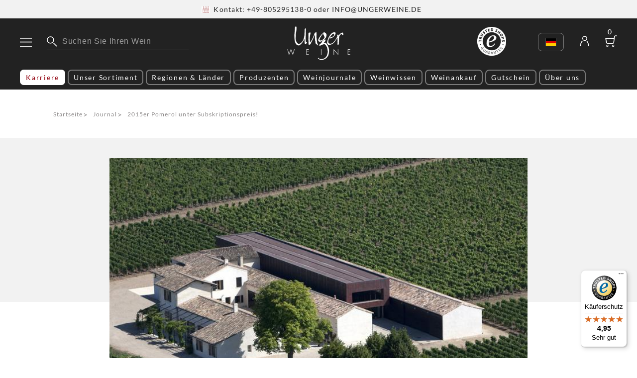

--- FILE ---
content_type: text/html; charset=utf-8
request_url: https://www.ungerweine.de/journal/kapitel/279
body_size: 32695
content:
<!DOCTYPE html><html><head><meta charSet="utf-8"/><link rel="preload" href="/_next/static/media/lato-latin-400-normal.cc2c3b4a.woff2" as="font" type="font/woff2" crossorigin="anonymous"/><link rel="preload" href="/_next/static/media/lato-latin-300-normal.d50c00d5.woff2" as="font" type="font/woff2" crossorigin="anonymous"/><link rel="preload" href="/_next/static/media/lato-latin-700-normal.10278b9b.woff2" as="font" type="font/woff2" crossorigin="anonymous"/><meta name="viewport" content="width=device-width, initial-scale=1"/><link rel="icon" type="image/png" href="/favicon.png"/><link rel="apple-touch-icon" type="image/png" href="/apple-touch-icon.png"/><link rel="apple-touch-icon-precomposed" type="image/png" href="/apple-touch-icon-precomposed.png"/><meta name="google" content="notranslate"/><style>
.display-block-for-logged-in {
  display: none !important;
}

html.logged-in .display-block-for-logged-in {
  display: block !important;
}
</style><script>
            document.documentElement.classList.add('');
          </script><script src="https://ccm19.ungerweine.de/ccm19/public/app.js?apiKey=089058c18ec6a653abe249d2f146b0690db52ab2cb4a5172&amp;domain=0f60803&amp;lang=de_DE" referrerPolicy="origin"></script><link rel="preload" href="/assets/i/49144339-78ba-420f-88b4-a3def893191c.png" as="image" type="image/png"/><link rel="preload" href="/assets/images/header/menu.svg" as="image" type="image/svg+xml"/><link rel="preload" href="/assets/images/header/account.svg" as="image" type="image/svg+xml"/><link rel="preload" href="/assets/images/header/cart.svg" as="image" type="image/svg+xml"/><link rel="preload" href="/assets/images/logo/primary.png" as="image" type="image/png" media="(min-width: 0px) and (max-width: 680px)"/><link rel="preload" href="/assets/images/logo/primary.png" as="image" type="image/png" media="(min-width: 681px) and (max-width: 1120px)"/><link rel="preload" href="/assets/images/logo/primary.png" as="image" type="image/png" media="(min-width: 1121px) and (max-width: 10000px)"/><link rel="preload" href="/assets/images/footer/trusted-shops.svg" as="image" type="image/svg+xml" media="(min-width: 1121px) and (max-width: 10000px)"/><meta name="robots" content="noindex, nofollow"/><title>2015er Pomerol unter Subskriptionspreis! 🍷 Unger Weine</title><meta name="description" content="Wir konnten uns ein respektable Menge eines grandios bewerteten, zudem aktuell genial zu trinkenden 2015er Pomerols sichern, all das zu einem unverschämt güns"/><script type="application/ld+json">{"@context":"https://schema.org","@graph":[{"@type":"Organization","@id":"https://www.ungerweine.de/#organization","name":"Unger Weine","legalName":"Unger Weine KG","foundingDate":"1993","foundingLocation":"Frasdorf","founders":[{"@type":"Person","name":"Dr. Wulf Unger"},{"@type":"Person","name":"Michael Unger"}],"url":"https://www.ungerweine.de/","email":"info@ungerweine.de","vatID":"DE811989585","sameAs":["https://www.facebook.com/ungerweine/","https://www.instagram.com/ungerweine/","https://www.pinterest.de/unger_weine/"],"logo":{"@type":"ImageObject","@id":"https://www.ungerweine.de/#logo","url":"https://www.ungerweine.de/assets/images/logo/primary.png","width":129,"height":70,"caption":"Unger Weine KG"},"address":{"@type":"PostalAddress","streetAddress":"Aschauer Str. 3-5","addressLocality":"Frasdorf","addressRegion":"Bayern","postalCode":"83112","addressCountry":"Deutschland"},"contactPoint":{"@type":"ContactPoint","contactType":"customer support","telephone":"+49 8052 95138 0","email":"info@ungerweine.de"},"brand":[{"@type":"Brand","name":"Unger Weine KG","description":"UNGER WEINE zählt nun seit über 25 Jahren weltweit zu den führenden Unternehmen im Premium-Wein und Raritätenhandel. Im Bereich Bordeaux und exklusiver Kalifornier verfügen wir über eines der umfangreichsten Sortimente Europas. Viele weitere namhafte Exklusiv-Importe rarer Weine und Champagner unterstreichen unseren hohen Anspruch und sind in unserem Onlineshop erhältlich. Unger Weine - Weinankauf: Wir bewerten und kaufen ausschließlich perfekt gelagerte Weine aus privaten und institutionellen Sammlungen von der Einzelflasche bis zum kompletten Weinkeller. Unger Weine - Subskription: Wir verfügen über beste Kontakte und Beziehungen im Bordelais und sind persönlich mehrmals pro Jahr vor Ort, um uns ein umfassendes Bild des jeweiligen Jahrganges zu machen. Bereits im Jahr 2005 lancierte UNGER WEINE die weltweit erste reine Bordeaux-Subskriptionspage www.subskription-bordeaux.de."}]},{"@type":"WebSite","@id":"https://www.ungerweine.de/#website","url":"https://www.ungerweine.de/","name":"Unger Weine KG","publisher":{"@id":"https://www.ungerweine.de/#organization"}},{"@type":"WebPage","@id":"https://www.ungerweine.de/journal/kapitel/279#webpage","url":"https://www.ungerweine.de/journal/kapitel/279","inLanguage":"de","name":"2015er Pomerol unter Subskriptionspreis!","description":"Wir konnten uns ein respektable Menge eines grandios bewerteten, zudem aktuell genial zu trinkenden 2015er Pomerols sichern, all das zu einem unverschämt güns","isPartOf":{"@id":"https://www.ungerweine.de/#website"},"breadcrumb":{"@id":"https://www.ungerweine.de/journal/kapitel/279#breadcrumb"}},{"@type":"BreadcrumbList","@id":"https://www.ungerweine.de/journal/kapitel/279#breadcrumb","itemListElement":[{"@type":"ListItem","position":1,"item":{"@type":"WebPage","@id":"https://www.ungerweine.de/","url":"https://www.ungerweine.de/","name":"Home"}},{"@type":"ListItem","position":2,"item":{"@type":"WebPage","@id":"https://www.ungerweine.de/journal","url":"https://www.ungerweine.de/journal","name":"Journal"}}]},{"@type":"NewsArticle","mainEntityOfPage":{"@type":"WebPage","@id":"https://www.ungerweine.de/journal/kapitel/279#webpage"},"headline":"2015er Pomerol unter Subskriptionspreis!","image":["https://www.ungerweine.de/assets/i/6b172b92-b226-492e-b2de-fc637e9ba517.jpg"],"datePublished":"2021-02-18T00:00:00Z","dateModified":"2025-02-21T00:13:43.402Z","author":{"@type":"Person","name":"Michael Unger"},"publisher":{"@type":"Organization","@id":"https://www.ungerweine.de/#organization"},"description":"Wir konnten uns ein respektable Menge eines grandios bewerteten, zudem aktuell genial zu trinkenden 2015er Pomerols sichern, all das zu einem unverschämt günstigen Preis und Jahrgang 2015 - wohlgemerkt! Deshalb können wir Ihnen in der 12er Original-Holzkiste 2015 CHATEAU PETIT VILLAGE zu sagenhaften 62,90 Euro pro Flasche anbieten, das ist unter damaligem Subskriptionspreis und das für diesen genialen Wein! Die Kisten werden allerdings schnell weg sein, deshalb lesen Sie lieber einmal einen Tick schneller. Kurz zur Historie dieses durch viele Hände gegangenen Nachbars der Prestigegüter Certan de May und Vieux Chateau Certan. Mit dem Jahr 2020 kehrte hier jedoch etwas mehr Ruhe ein, mittlerweile nämlich gehört das Weingut zu Chateau Beauregard. Um 1850 war die Familie de Seguin von Clos Fourtet stolzer Inhaber, in der Folge die Familie Ginestet, damals Besitzer von Chateau Cos d´Estournel, bevor das Anwesen in die Hände der Versicherungsgruppe AXA gelangte. AXA schließlich veräußerte an Chateau Beauregard. Und jetzt kommt es, die sensationelle Winemakerin Diana Berrouet-Garcia, die diesen 2015er als Erstlingsjahrgang vinifizierte, ist keine Geringere als die Schwägerin von Olivier Berroeut, und der ist der \"Chef\" auf Petrus. Das dürfte letzte Zweifel aus dem Weg räumen. 11 Hektar stehen auf CHATEAU PETIT VILLAGE unter Reben, die ältesten davon wurden im Jahr 1947 gepflanzt. Mit 8% Cabernet Sauvignon ist CHATEAU PETIT VILLAGE zudem einer der Cabernet-dominiertesten Pomerols überhaupt. Und dass Cabernet im Jahr 2015 besonders gut ausreifte, ist ja mittlerweile weithin bekannt. So, unser Korken ist mittlerweile raus aus der Flasche und bereits nach dem ersten Schluck erfolgt die umgehende Anweisung an unseren wertgeschätzten Mitarbeiter im Verkostungsteam, Max Musterverkoster (Name von der Redaktion geändert) doch eine Kiste in den Unger Privatkeller zu fakturieren:\n94-96 FALSTAFF:\n\"Dunkles Rubingranat, violette Reflexe, zarte Randaufhellung, reife, verführerische Kirschenfrucht, angenehme Gew, ürznoten, dunkle Beerenfrucht unterlegt. Saftig, elegante Textur, extraktsüßer Körper, finessenreich strukturiert, samtig und lange anhaltend, frisch, verfügt über sicheres Reifepotenzial, mineralischer Nachhall.\" 93-96 ANTONIO GALLONI:\n\"The 2015 Petit-Village is the first vintage made under the stewardship of new technical director Diana Berrouet-Garcia. An explosive Pomerol, the 2015 possesses remarkable intensity, texture and overall depth. Dark cherry jam, smoke, licorice, crushed rocks and espresso are some of the many notes that grace this exceptional Pomerol. I can't remember tasting a Petit-Village this good. The interplay of Merlot fruit and more aromatic, savory Cabernet Franc/Sauvignon-inflected notes is simply compelling. The blend is 71% Merlot, 20% Cabernet Franc and 9% Cabernet Sauvignon.\" 96 JAMES SUCKLING:\n\"Cedary oak adds spices to pristine plums and dark berries. Terrific clarity and allure. The palate delivers a seamless and fluid build of smooth tannins, carrying bright cherries, plums and dark chocolate through to a deeply classy finish. Superb. Best from 2020.\" 18 WEINWISSER:\n\"Sattes Purpur-Granat, dicht in der Mitte. Grosse Pomerolklasse bereits in der Nase zeigend, nicht nur einfach fruchtig, sondern auch mit floralen Würznoten (Cabernet Franc!) aufwartend, wirkt sehr homogen im Ansatz. Im Gaumen Charme und Finesse, aber auch Power. Gehört zu den besten auf dem Plateau, mit entsprechender Konkurrenz.\" Wir können Ihnen nur dringend ans Herz legen, sich hier zu engagieren. Die 12er Original-Holzkiste kostet Sie 754,80 Euro frei Haus - 12 Zylinder sind eben 12 Zylinder. Und die Kiste hat 9 Liter Hubraum, was will man mehr…"}]}</script><meta name="next-head-count" content="24"/><link rel="preload" href="/_next/static/css/24d6067c10bb93cf.css" as="style"/><link rel="stylesheet" href="/_next/static/css/24d6067c10bb93cf.css" data-n-g=""/><link rel="preload" href="/_next/static/css/cebd6bc63df35431.css" as="style"/><link rel="stylesheet" href="/_next/static/css/cebd6bc63df35431.css" data-n-p=""/><link rel="preload" href="/_next/static/css/2b0d958fd9f7146f.css" as="style"/><link rel="stylesheet" href="/_next/static/css/2b0d958fd9f7146f.css" data-n-p=""/><link rel="preload" href="/_next/static/css/667322d2d0468d28.css" as="style"/><link rel="stylesheet" href="/_next/static/css/667322d2d0468d28.css" data-n-p=""/><noscript data-n-css=""></noscript><script defer="" nomodule="" src="/_next/static/chunks/polyfills-c67a75d1b6f99dc8.js"></script><script src="/_next/static/chunks/webpack-56eeac8752cc4893.js" defer=""></script><script src="/_next/static/chunks/framework-45ce3d09104a2cae.js" defer=""></script><script src="/_next/static/chunks/main-2b55986a7fd607f9.js" defer=""></script><script src="/_next/static/chunks/pages/_app-3090a7ce84db3108.js" defer=""></script><script src="/_next/static/chunks/6442-ae2f5f46dd0abd30.js" defer=""></script><script src="/_next/static/chunks/9234-9fbb407e57513bf3.js" defer=""></script><script src="/_next/static/chunks/2766-7f813cd9a8eb10c1.js" defer=""></script><script src="/_next/static/chunks/3334-83dd32ab896edbf1.js" defer=""></script><script src="/_next/static/chunks/2682-432fc0053760af19.js" defer=""></script><script src="/_next/static/chunks/8558-65eb93e3c433aba6.js" defer=""></script><script src="/_next/static/chunks/388-790e570838578b5d.js" defer=""></script><script src="/_next/static/chunks/2458-1f07773e5efc64fe.js" defer=""></script><script src="/_next/static/chunks/1193-de9461cd098d3cb8.js" defer=""></script><script src="/_next/static/chunks/4973-392b6fa50d58cbf8.js" defer=""></script><script src="/_next/static/chunks/6744-2830e6ec6515ac4b.js" defer=""></script><script src="/_next/static/chunks/pages/%5B%5B...path%5D%5D-beb37b9cece836fa.js" defer=""></script><script src="/_next/static/X-hdz5_SLMnjY_RiI_vXh/_buildManifest.js" defer=""></script><script src="/_next/static/X-hdz5_SLMnjY_RiI_vXh/_ssgManifest.js" defer=""></script></head><body><div id="__next" data-reactroot=""><div class="notifications-banner_container__6DWj9"><a class="notifications-banner_text__E9H2m" href="mailto:info@ungerweine.de"><img src="/assets/i/49144339-78ba-420f-88b4-a3def893191c.png" alt="" width="16.9"/>Kontakt: +49-805295138-0 oder INFO@UNGERWEINE.DE</a><a class="notifications-banner_text__E9H2m"> </a></div><header class="primary-header_container__fweM_ "><div class="primary-header_containerContent__J2sWT"><div class="primary-header_firstLine__GBQw5"><div class="primary-header_firstLineLeft__3wH1G"><img src="/assets/images/header/menu.svg" class="primary-header_menuToggle__e_cMg" alt=""/><div class="primary-header_search__LNhhK"><div class="primary-header-search_container__sCbOm "><img src="/assets/images/header/search.svg" alt=""/><input value="" placeholder="Suchen Sie Ihren Wein"/><button class="primary-header-search_close___jNqq " search-close=""></button></div></div></div><a href="/" class="primary-header_logo___ZRLa"><picture><source srcSet="/assets/images/logo/primary.png" media="(min-width: 1121px) and (max-width: 10000px)"/><img src="/assets/images/logo/small.png" alt="Ungerweine Logo"/></picture></a><div class="primary-header_firstLineRight__6xA6X"><a href="https://www.trustedshops.de/bewertung/info_XED70FF6489004EFECBE5A8AAC1A25E8C.html" class="primary-header_trustedShops__P05Jy"><img src="/assets/images/footer/trusted-shops.svg" alt=""/></a><a class="primary-header-language-toggler_languageSwitch__Ty9tY primary-header-language-toggler_nonMobileOnly__nkhY_"><img class="primary-header-language-toggler_flags__EkCKa" src="/assets/images/flags/de.svg" alt=""/></a><a class="primary-header_account__oWHw_" href="/account" rel="nofollow"><div class="primary-header_loggedInTick__3i29a display-block-for-logged-in"></div><img src="/assets/images/header/account.svg" alt=""/></a><a class="primary-header_favorites__NVuZt display-block-for-logged-in" href="/account/favorites" rel="nofollow"><img src="/assets/images/header/favorites.svg" alt=""/></a><a class="primary-header_cart__9Y5AF" href="/cart" rel="nofollow"><img src="/assets/images/header/cart.svg" alt=""/><span class="primary-header_amount__Omd_a">0</span></a></div></div></div><ul class="primary-header_headerNavigation__8riwv"><li e2f-type="header.header-navigation" e2f-url="/about/jobs" e2f-label="Karriere"><a class="primary-header_highlightedLink__6_zRu" href="/about/jobs">Karriere</a></li><li e2f-type="header.header-navigation" e2f-label="Unser Sortiment"><a class="" style="cursor:pointer">Unser Sortiment</a></li><li e2f-type="header.header-navigation" e2f-label="Regionen &amp; Länder"><a class="" style="cursor:pointer">Regionen &amp; Länder</a></li><li e2f-type="header.header-navigation" e2f-url="/producers" e2f-label="Produzenten"><a class="" href="/producers">Produzenten</a></li><li e2f-type="header.header-navigation" e2f-url="/journal" e2f-label="Weinjournale"><a class="" href="/journal">Weinjournale</a></li><li e2f-type="header.header-navigation" e2f-label="Weinwissen"><a class="" style="cursor:pointer">Weinwissen</a></li><li e2f-type="header.header-navigation" e2f-url="/weinankauf" e2f-label="Weinankauf"><a class="" href="/weinankauf">Weinankauf</a></li><li e2f-type="header.header-navigation" e2f-url="/products/gutschein" e2f-label="Gutschein"><a class="" href="/products/gutschein">Gutschein</a></li><li e2f-type="header.header-navigation" e2f-url="/about" e2f-label="Über uns"><a class="" href="/about">Über uns</a></li></ul></header><div class="primary-header-menu_overlay__InU56 "><div class="primary-header-menu_menu__RQkKc "><nav><div class="primary-header-menu_navigationHeader__cikdr"><div class="primary-header-menu_close__phqlR"></div><div class="primary-header-menu_languageWrapper__VdeOR"><a class="primary-header-language-toggler_languageSwitch__Ty9tY primary-header-language-toggler_mobileOnly__mgk8i"><img class="primary-header-language-toggler_flags__EkCKa" src="/assets/images/flags/de.svg" alt=""/></a></div></div><div class="primary-header-menu_divider__p2bxm"></div><ul class="primary-header-menu_links__6SKg7"><li><a href="/">Home</a></li><li><a class="primary-header-menu_highlightedLink__LUQsm" href="/about/jobs">Karriere</a></li><li><a class="primary-header-menu_submenuLink__ZJ3M1" style="cursor:pointer">Unser Sortiment</a></li><li><a class="primary-header-menu_submenuLink__ZJ3M1" style="cursor:pointer">Regionen &amp; Länder</a></li><li><a href="/appellations">Appellationen</a></li><li><a href="/producers">Produzenten</a></li><li><a href="/journal">Weinjournale</a></li><li><a class="primary-header-menu_submenuLink__ZJ3M1" style="cursor:pointer">E-Book</a></li><li><a class="primary-header-menu_submenuLink__ZJ3M1" style="cursor:pointer">Weinwissen</a></li><li><a href="https://www.subskription-bordeaux.de/">Subskription 2024</a></li></ul><div class="primary-header-menu_divider__p2bxm"></div><ul class="primary-header-menu_links__6SKg7"><li><a href="/weinankauf">Weinankauf</a></li><li><a href="/keller">Unger Weine - Der KELLER</a></li><li><a href="/events">Events</a></li><li><a href="/presse">Presse</a></li><li><a href="/products/gutschein">Gutschein</a></li><li><a href="/about">Über uns</a></li><li><a href="/about/jobs">Karriere</a></li></ul><div class="primary-header-menu_divider__p2bxm"></div><ul class="primary-header-menu_smallLinks__lCEeC"><li><a style="cursor:pointer">Login</a></li><li><a href="/legal/impressum">Impressum</a></li><li><a href="/legal/versand">Versandinformationen</a></li><li><a href="/faq">FAQ</a></li><li><a href="/legal/agb">Allgemeine Geschäftsbedingungen</a></li></ul></nav></div><div class="primary-header-menu_submenu__GshTh false"></div></div><main class="main_container__nDmwy false"><div class="breakout_container__kM00p breakout_growDown__bL_cJ breakout_allScreens__qtzFq"><div class="page-content_container__NuufC page-content_backgroundTransparent__X1pPq"><div class="page-content_wrapper__57Mit page-content_wide__85ZFr"><div class="breadcrumbs_breadcrumbs__fTbyo"><a href="/">Startseite</a><span class="breadcrumbs_arrow__TPS0o">&gt;</span><a href="/journal">Journal</a><span class="breadcrumbs_arrow__TPS0o">&gt;</span><span class="breadcrumbs_label__qb46T">2015er Pomerol unter Subskriptionspreis!</span></div></div></div></div><div class="spacer_container__eTnXA spacer_m__cekmv"></div><div class="breakout_container__kM00p breakout_growDown__bL_cJ breakout_allScreens__qtzFq"><div class="page-content_container__NuufC page-content_backgroundGrayWhite__U3ySs"><div class="page-content_wrapper__57Mit page-content_normal__C4KjJ"><div class="responsive-rect_wrapper__wdbUf contello-journal-page_container__mpdAr" style="padding-bottom:68.69047619047619%"><picture><source srcSet="/assets/i/6b172b92-b226-492e-b2de-fc637e9ba517.jpg" type="image/webp"/><img src="/assets/i/8549fa7c-1560-4ef6-beab-30140e205d4d.jpg" alt="2015er Pomerol unter Subskriptionspreis!" loading="lazy"/></picture></div></div></div></div><div class="breakout_container__kM00p breakout_growDown__bL_cJ breakout_allScreens__qtzFq"><div class="page-content_container__NuufC page-content_backgroundTransparent__X1pPq"><div class="page-content_wrapper__57Mit page-content_wide__85ZFr"><div class="page-headline_container__ry9e_ page-headline_normal__bz_GF"><div class="page-headline_subtitleBefore__BYAKn">Weinvorhersage vom 18. Februar 2021</div><h1 class="page-headline_h1___1Bhq">2015er Pomerol unter Subskriptionspreis!</h1></div></div></div></div><div class="breakout_container__kM00p breakout_growDown__bL_cJ breakout_allScreens__qtzFq"><div class="page-content_container__NuufC page-content_backgroundTransparent__X1pPq"><div class="page-content_wrapper__57Mit page-content_normal__C4KjJ"><div class="text-block_container__uwspi text-block_ulStyleNormal__32bWb text-block_olStyleDecimal__rDoho"><div class="contello-journal-page_container__mpdAr"><p class="">Wir konnten uns ein respektable Menge eines grandios bewerteten, zudem aktuell genial zu trinkenden 2015er Pomerols sichern, all das zu einem unverschämt günstigen Preis und Jahrgang 2015 - wohlgemerkt! Deshalb können wir Ihnen <strong>in der 12er Original-Holzkiste 2015 </strong><a href="https://www.ungerweine.de/producers/chateau-petit-village">CHATEAU PETIT VILLAGE </a><strong>zu sagenhaften 62,90 Euro</strong> pro Flasche anbieten, das ist unter damaligem Subskriptionspreis und das für diesen genialen Wein! Die Kisten werden allerdings schnell weg sein, deshalb lesen Sie lieber einmal einen Tick schneller. Kurz zur Historie dieses durch viele Hände gegangenen Nachbars der <a href="https://www.ungerweine.de/producers/chateau-certan-de-may">Prestigegüter Certan de May</a> und <a href="https://www.ungerweine.de/producers/vieux-chateau-certan">Vieux Chateau Certan</a>. Mit dem Jahr 2020 kehrte hier jedoch etwas mehr Ruhe ein, mittlerweile nämlich gehört das Weingut zu <a href="https://www.ungerweine.de/producers/chateau-beauregard">Chateau Beauregard</a>. Um 1850 war die <a href="https://www.ungerweine.de/producers/chateau-clos-fourtet">Familie de Seguin von Clos Fourtet</a> stolzer Inhaber, in der Folge <a href="https://www.ungerweine.de/producers/chateau-cos-d-estournel">die Familie Ginestet, damals Besitzer von Chateau Cos d´Estournel,</a> bevor das Anwesen in die Hände der Versicherungsgruppe AXA gelangte. AXA schließlich veräußerte an Chateau Beauregard. Und jetzt kommt es, die sensationelle Winemakerin Diana Berrouet-Garcia, die diesen 2015er als Erstlingsjahrgang vinifizierte, ist keine Geringere als die Schwägerin von Olivier Berroeut, und der ist der &quot;Chef&quot; auf Petrus. Das dürfte letzte Zweifel aus dem Weg räumen. 11 Hektar stehen auf <strong>CHATEAU PETIT VILLAGE</strong> unter Reben, die ältesten davon wurden im Jahr 1947 gepflanzt. Mit 8% Cabernet Sauvignon ist <strong>CHATEAU PETIT VILLAGE</strong> zudem einer der Cabernet-dominiertesten Pomerols überhaupt. Und dass Cabernet im Jahr 2015 besonders gut ausreifte, ist ja mittlerweile weithin bekannt. So, unser Korken ist mittlerweile raus aus der Flasche und bereits nach dem ersten Schluck erfolgt die umgehende Anweisung an unseren wertgeschätzten Mitarbeiter im Verkostungsteam, Max Musterverkoster (Name von der Redaktion geändert) doch eine Kiste in den Unger Privatkeller zu fakturieren:<!-- -->  </p><blockquote><p class=""><strong>94-96 FALSTAFF:</strong><br/>&quot;Dunkles Rubingranat, violette Reflexe, zarte Randaufhellung, reife, verführerische Kirschenfrucht, angenehme Gew, ürznoten, dunkle Beerenfrucht unterlegt. Saftig, elegante Textur, extraktsüßer Körper, finessenreich strukturiert, samtig und lange anhaltend, frisch, verfügt über sicheres Reifepotenzial, mineralischer Nachhall.&quot; <strong>93-96 ANTONIO GALLONI:</strong><br/>&quot;The 2015 Petit-Village is the first vintage made under the stewardship of new technical director Diana Berrouet-Garcia. An explosive Pomerol, the 2015 possesses remarkable intensity, texture and overall depth. Dark cherry jam, smoke, licorice, crushed rocks and espresso are some of the many notes that grace this exceptional Pomerol. I can&#x27;t remember tasting a Petit-Village this good. The interplay of Merlot fruit and more aromatic, savory Cabernet Franc/Sauvignon-inflected notes is simply compelling. The blend is 71% Merlot, 20% Cabernet Franc and 9% Cabernet Sauvignon.&quot; <strong>96 JAMES SUCKLING:</strong><br/>&quot;Cedary oak adds spices to pristine plums and dark berries. Terrific clarity and allure. The palate delivers a seamless and fluid build of smooth tannins, carrying bright cherries, plums and dark chocolate through to a deeply classy finish. Superb. Best from 2020.&quot; <strong>18 WEINWISSER:</strong><br/>&quot;Sattes Purpur-Granat, dicht in der Mitte. Grosse Pomerolklasse bereits in der Nase zeigend, nicht nur einfach fruchtig, sondern auch mit floralen Würznoten (Cabernet Franc!) aufwartend, wirkt sehr homogen im Ansatz. Im Gaumen Charme und Finesse, aber auch Power. Gehört zu den besten auf dem Plateau, mit entsprechender Konkurrenz.&quot; Wir können Ihnen nur dringend ans Herz legen, sich hier zu engagieren. Die 12er Original-Holzkiste kostet Sie 754,80 Euro frei Haus - 12 Zylinder sind eben 12 Zylinder. Und die Kiste hat 9 Liter Hubraum, was will man mehr…<!-- -->  </p></blockquote></div></div></div></div></div><div class="breakout_container__kM00p breakout_growDown__bL_cJ breakout_allScreens__qtzFq"><div class="page-content_container__NuufC page-content_backgroundGray__r7puo"><div class="page-content_wrapper__57Mit page-content_wide__85ZFr"><div class="product-teaser-list_wrapper__p5oAX"><div e2f-type="component.productStackItem" e2f-url="/products/petit-village-2015-wein-4801" class="product-stack-item_container__5UCrk"><div class="product-stack-item_imageWrapper__wn58g"><picture class="product-stack-item_productImage__cDsQZ"><source srcSet="/assets/i/9bfe23c1-28b5-4697-9382-a15170a6155f.jpg" type="image/webp" media="(min-width: 0px) and (max-width: 680px)"/><source srcSet="/assets/i/108b65ff-d9c6-4ac9-8a72-74b344887858.jpg" type="image/webp" media="(min-width: 681px)"/><img src="/assets/i/0d382226-6bce-4259-89a7-932154be59ca.jpg" alt="2015 Chateau Petit Village Pomerol" loading="lazy"/></picture></div><div class="product-stack-item_headerWrapper__7vcWF"><div class="product-stack-item_header__c_vSf"><span class="product-stack-item_category__K7EtE">Rotwein</span><div class="product-stack-item_favoritesWrapper__cOq3o"><a class="product-stack-item_addToFav__O32z9"></a></div></div><a href="/products/petit-village-2015-wein-4801" class="product-stack-item_title__zbbiZ">Chateau Petit Village 2015</a><div class="product-stack-item_subtitle__c9ccZ">Bordeaux – Pomerol</div></div><div class="product-stack-item_descriptionWrapper__v0lCm"><div class="product-stack-item_divider__BRxyE"></div><div class="product-stack-item_description__FouNs">James Suckling: &quot;Cedary oak adds spices to pristine plums and dark berries. Terrific clarity and allure. The palate delivers a seamless and fluid build of smooth tannins, carrying bright cherries, plums and dark chocolate through to a deeply classy finish. Superb. Best from 2020.&quot;</div><div class="product-stack-item_ratings__HCSKc"><div><b>96</b> <!-- -->James Suckling</div><div><b>94-96</b> <!-- -->Falstaff</div><div><b>18</b> <!-- -->Weinwisser</div><div><b>94</b> <!-- -->Jeb Dunnuck</div><div><b>93-95</b> <!-- -->Wine Enthusiast</div><div><b>93</b> <!-- -->Decanter</div></div><div class="product-stack-item_variants__YUUtj"><div class="product-stack-item_variant__RMhMU"><div> </div><div class="product-stack-item_notAvailableText__rPqNa undefined">Derzeit nicht verfügbar</div></div></div></div></div></div></div></div></div><div class="breakout_container__kM00p breakout_growDown__bL_cJ breakout_allScreens__qtzFq"><div class="page-content_container__NuufC page-content_backgroundGray__r7puo"><div class="page-content_wrapper__57Mit page-content_wide__85ZFr"><div class="producer-teaser_container__ldQJy"><a href="/producers/chateau-petit-village" class="producer-teaser_producerImage___kusJ"><div class="responsive-rect_wrapper__wdbUf " style="padding-bottom:68.69047619047619%"><picture><source srcSet="/assets/i/89dbb3be-ae89-4972-bb3e-9772d61c27df.jpg" media="(min-width: 0px) and (max-width: 680px)" type="image/webp"/><source srcSet="/assets/i/5fdeb003-a268-4731-bbb1-f0c4fb1bf085.jpg" media="(min-width: 681px)" type="image/webp"/><img src="/assets/i/680f8de5-be4b-489d-b952-292a8eb9bf46.jpg" alt="Chateau Petit Village" loading="lazy"/></picture></div></a><div class="producer-teaser_descriptionWrapper__G8W6v"><div class="producer-teaser_headline__KlEeJ"><h2 class="producer-teaser_title__4GkAj">Chateau Petit Village</h2><div class="producer-teaser_subtitle__J5Ig5">Bordeaux – Pomerol</div></div><div class="producer-teaser_description__uwClb">Chateau Petit Village, ein Nachbar der Prestigegüter Certan de May und Vieux Chateau Certan ist bereits durch viele Hände gegangen. Mit dem Jahr 2020 kehrte hier jedoch etwas mehr Ruhe ein, mittlerweile nämlich gehört das Weingut zu Chateau Beauregard. Um 1850 war die Familie de Seguin von Clos Four</div><a class="anchor-button_a__VPLdu anchor-button_appearanceButton__roKW_ anchor-button_normal__V7wcj false" href="/producers/chateau-petit-village">Zum Weingut</a></div></div></div></div></div><div class="breakout_container__kM00p breakout_growDown__bL_cJ breakout_allScreens__qtzFq"><div class="page-content_container__NuufC page-content_backgroundGray__r7puo"><div class="page-content_wrapper__57Mit page-content_max__GXk1D"><div e2f-type="component.productSlider" class="product-slider_container__ZGww_"><div class="product-slider_wrapper__kq4SR"><div class="product-slider_headline__PlpGw">Ähnliche Produkte</div></div><div class="product-slider_swiperWrapper__j4Z4R"><div e2f-type="component.productSlider.prev" class="product-slider_arrowPrev__aYNI7"></div><div e2f-type="component.productSlider.next" class="product-slider_arrowNext__Ncrb7"></div><div class="swiper-container product-slider_overflowVisible__SnMbA"><div class="swiper-wrapper"><div class="swiper-slide product-slider_product__SEvZA"><div class="product-list-item_container__q3c8u product-list-item_appearanceSlider__J6eM4"><div class="product-list-item_productImage__4Prtl"><picture><source srcSet="/assets/i/eedd2fda-2d5e-4bc2-bcf7-df94c810c0d6.jpg" type="image/webp" media="(min-width: 0px) and (max-width: 680px)"/><source srcSet="/assets/i/1614db91-ab7a-4ab2-a211-38d92d466106.jpg" type="image/webp" media="(min-width: 681px)"/><img src="/assets/i/e5905d62-27cd-4c08-9d01-0f3a84a76103.jpg" alt="2009 Chateau Latour a Pomerol Pomerol" loading="lazy"/></picture></div><div class="product-list-item_descriptionWrapper__zCkmr"><div class="product-list-item_description__PuhXX"><a href="/products/latour-a-pomerol-2009-wein-1872" class="product-list-item_title__S2UWS">Chateau Latour a Pomerol 2009</a><div class="product-list-item_subtitle__5__in">Pomerol</div></div></div><div class="product-list-item_footer__J8ZDR"><div><div class="product-list-item_productPrice__LEh_j">99,00 €</div><div class="product-list-item_priceAddition__NpRzV"><b>0,75 L</b> <!-- -->(<!-- -->132,00 € /  Liter<!-- -->)</div></div><div class="product-list-item_buttons__qiSvn"><a class="product-list-item_addToFav__7m2V_"></a><a class="product-list-item_addToCart___DK3x"></a></div></div><div class="product-list-item_category__9N22n">Rotwein</div></div></div><div class="swiper-slide product-slider_product__SEvZA"><div class="product-list-item_container__q3c8u product-list-item_appearanceSlider__J6eM4"><div class="product-list-item_productImage__4Prtl"><picture><source srcSet="/assets/i/e5c4fd5d-00c7-43d9-b335-66848833f257.jpg" type="image/webp" media="(min-width: 0px) and (max-width: 680px)"/><source srcSet="/assets/i/0ee5af67-68b4-40d1-9147-f565eb0dbaa8.jpg" type="image/webp" media="(min-width: 681px)"/><img src="/assets/i/3cef383d-95d6-42e9-bd7d-b4cdf5edbce6.jpg" alt="2019 Les Perrieres Chateau Lafleur Pomerol" loading="lazy"/></picture></div><div class="product-list-item_descriptionWrapper__zCkmr"><div class="product-list-item_description__PuhXX"><a href="/products/les-perrieres-2019-wein-4261" class="product-list-item_title__S2UWS">Chateau Lafleur - Les Perrieres 2019</a><div class="product-list-item_subtitle__5__in">Pomerol</div></div></div><div class="product-list-item_footer__J8ZDR"><div><div class="product-list-item_productPrice__LEh_j">89,00 €</div><div class="product-list-item_priceAddition__NpRzV"><b>0,75 L</b> <!-- -->(<!-- -->118,67 € /  Liter<!-- -->)</div></div><div class="product-list-item_buttons__qiSvn"><a class="product-list-item_addToFav__7m2V_"></a><a class="product-list-item_addToCart___DK3x"></a></div></div><div class="product-list-item_category__9N22n">Rotwein</div></div></div><div class="swiper-slide product-slider_product__SEvZA"><div class="product-list-item_container__q3c8u product-list-item_appearanceSlider__J6eM4"><div class="product-list-item_productImage__4Prtl"><picture><source srcSet="/assets/i/ad0f2f6e-cb0c-496d-bfd1-bf87e98d00cd.jpg" type="image/webp" media="(min-width: 0px) and (max-width: 680px)"/><source srcSet="/assets/i/b826add7-804e-4f5e-993d-a13dd916d915.jpg" type="image/webp" media="(min-width: 681px)"/><img src="/assets/i/79484cc9-5aa7-4cb3-a675-df8b0af5f862.jpg" alt="1998 Vieux Chateau Certan Pomerol" loading="lazy"/></picture></div><div class="product-list-item_descriptionWrapper__zCkmr"><div class="product-list-item_description__PuhXX"><a href="/products/vieux-certan-1998-wein-1446" class="product-list-item_title__S2UWS">Vieux Chateau Certan 1998</a><div class="product-list-item_subtitle__5__in">Pomerol</div></div></div><div class="product-list-item_footer__J8ZDR"><div><div class="product-list-item_productPrice__LEh_j">345,00 €</div><div class="product-list-item_priceAddition__NpRzV"><b>0,75 L</b> <!-- -->(<!-- -->460,00 € /  Liter<!-- -->)</div></div><div class="product-list-item_buttons__qiSvn"><a class="product-list-item_addToFav__7m2V_"></a><a class="product-list-item_addToCart___DK3x"></a></div></div><div class="product-list-item_category__9N22n">Rotwein</div></div></div><div class="swiper-slide product-slider_product__SEvZA"><div class="product-list-item_container__q3c8u product-list-item_appearanceSlider__J6eM4"><div class="product-list-item_productImage__4Prtl"><picture><source srcSet="/assets/i/e5c4fd5d-00c7-43d9-b335-66848833f257.jpg" type="image/webp" media="(min-width: 0px) and (max-width: 680px)"/><source srcSet="/assets/i/0ee5af67-68b4-40d1-9147-f565eb0dbaa8.jpg" type="image/webp" media="(min-width: 681px)"/><img src="/assets/i/3cef383d-95d6-42e9-bd7d-b4cdf5edbce6.jpg" alt="2018 Pensees de Lafleur Chateau Lafleur Pomerol" loading="lazy"/></picture></div><div class="product-list-item_descriptionWrapper__zCkmr"><div class="product-list-item_description__PuhXX"><a href="/products/pensees-de-lafleur-2018-wein-2340" class="product-list-item_title__S2UWS">Chateau Lafleur - Pensees de Lafleur 2018</a><div class="product-list-item_subtitle__5__in">Pomerol</div></div></div><div class="product-list-item_footer__J8ZDR"><div><div class="product-list-item_productPrice__LEh_j">299,00 €</div><div class="product-list-item_priceAddition__NpRzV"><b>0,75 L</b> <!-- -->(<!-- -->398,67 € /  Liter<!-- -->)</div></div><div class="product-list-item_buttons__qiSvn"><a class="product-list-item_addToFav__7m2V_"></a><a class="product-list-item_addToCart___DK3x"></a></div></div><div class="product-list-item_category__9N22n">Rotwein</div></div></div><div class="swiper-slide product-slider_product__SEvZA"><div class="product-list-item_container__q3c8u product-list-item_appearanceSlider__J6eM4"><div class="product-list-item_productImage__4Prtl"><picture><source srcSet="/assets/i/0639fd39-7a74-46bc-a1d8-42241bc5e2a2.jpg" type="image/webp" media="(min-width: 0px) and (max-width: 680px)"/><source srcSet="/assets/i/dc47c475-860d-450c-815e-7431b78fcbd0.jpg" type="image/webp" media="(min-width: 681px)"/><img src="/assets/i/b232b5ce-6efe-4abe-ba5e-e84744652de5.jpg" alt="2015 Chateau La Cabanne Pomerol" loading="lazy"/></picture></div><div class="product-list-item_descriptionWrapper__zCkmr"><div class="product-list-item_description__PuhXX"><a href="/products/la-cabanne-2015-wein-4795" class="product-list-item_title__S2UWS">Chateau La Cabanne 2015</a><div class="product-list-item_subtitle__5__in">Pomerol</div></div></div><div class="product-list-item_footer__J8ZDR"><div><div class="product-list-item_productPrice__LEh_j">88,00 €</div><div class="product-list-item_priceAddition__NpRzV"><b>1,5 L</b> <!-- -->(<!-- -->58,67 € /  Liter<!-- -->)</div></div><div class="product-list-item_buttons__qiSvn"><a class="product-list-item_addToFav__7m2V_"></a><a class="product-list-item_addToCart___DK3x"></a></div></div><div class="product-list-item_category__9N22n">Rotwein</div></div></div><div class="swiper-slide product-slider_product__SEvZA"><div class="product-list-item_container__q3c8u product-list-item_appearanceSlider__J6eM4"><div class="product-list-item_productImage__4Prtl"><picture><source srcSet="/assets/i/ad0f2f6e-cb0c-496d-bfd1-bf87e98d00cd.jpg" type="image/webp" media="(min-width: 0px) and (max-width: 680px)"/><source srcSet="/assets/i/b826add7-804e-4f5e-993d-a13dd916d915.jpg" type="image/webp" media="(min-width: 681px)"/><img src="/assets/i/79484cc9-5aa7-4cb3-a675-df8b0af5f862.jpg" alt="2006 Vieux Chateau Certan Pomerol" loading="lazy"/></picture></div><div class="product-list-item_descriptionWrapper__zCkmr"><div class="product-list-item_description__PuhXX"><a href="/products/vieux-certan-2006-wein-3585" class="product-list-item_title__S2UWS">Vieux Chateau Certan 2006</a><div class="product-list-item_subtitle__5__in">Pomerol</div></div></div><div class="product-list-item_footer__J8ZDR"><div><div class="product-list-item_productPrice__LEh_j">219,00 €</div><div class="product-list-item_priceAddition__NpRzV"><b>0,75 L</b> <!-- -->(<!-- -->292,00 € /  Liter<!-- -->)</div></div><div class="product-list-item_buttons__qiSvn"><a class="product-list-item_addToFav__7m2V_"></a><a class="product-list-item_addToCart___DK3x"></a></div></div><div class="product-list-item_category__9N22n">Rotwein</div></div></div><div class="swiper-slide product-slider_product__SEvZA"><div class="product-list-item_container__q3c8u product-list-item_appearanceSlider__J6eM4"><div class="product-list-item_productImage__4Prtl"><picture><source srcSet="/assets/i/98fe02aa-3f60-4e26-a6ad-e71229c63932.jpg" type="image/webp" media="(min-width: 0px) and (max-width: 680px)"/><source srcSet="/assets/i/317673ab-acf9-41b2-b05b-474a7444be06.jpg" type="image/webp" media="(min-width: 681px)"/><img src="/assets/i/708d0d4c-af30-4cdd-9427-98ec68364823.jpg" alt="2018 Le Pin Chateau Le Pin Pomerol" loading="lazy"/></picture></div><div class="product-list-item_descriptionWrapper__zCkmr"><div class="product-list-item_description__PuhXX"><a href="/products/le-pin-2018-wein-2614" class="product-list-item_title__S2UWS">Chateau Le Pin - Le Pin 2018</a><div class="product-list-item_subtitle__5__in">Pomerol</div></div></div><div class="product-list-item_footer__J8ZDR"><div><div class="product-list-item_productPrice__LEh_j">3.990,00 €</div><div class="product-list-item_priceAddition__NpRzV"><b>0,75 L</b> <!-- -->(<!-- -->5.320,00 € /  Liter<!-- -->)</div></div><div class="product-list-item_buttons__qiSvn"><a class="product-list-item_addToFav__7m2V_"></a><a class="product-list-item_addToCart___DK3x"></a></div></div><div class="product-list-item_category__9N22n">Rotwein</div></div></div><div class="swiper-slide product-slider_product__SEvZA"><div class="product-list-item_container__q3c8u product-list-item_appearanceSlider__J6eM4"><div class="product-list-item_productImage__4Prtl"><picture><source srcSet="/assets/i/9bfe23c1-28b5-4697-9382-a15170a6155f.jpg" type="image/webp" media="(min-width: 0px) and (max-width: 680px)"/><source srcSet="/assets/i/108b65ff-d9c6-4ac9-8a72-74b344887858.jpg" type="image/webp" media="(min-width: 681px)"/><img src="/assets/i/0d382226-6bce-4259-89a7-932154be59ca.jpg" alt="1995 Chateau Petit Village Pomerol" loading="lazy"/></picture></div><div class="product-list-item_descriptionWrapper__zCkmr"><div class="product-list-item_description__PuhXX"><a href="/products/petit-village-1995-wein-5382" class="product-list-item_title__S2UWS">Chateau Petit Village 1995</a><div class="product-list-item_subtitle__5__in">Pomerol</div></div></div><div class="product-list-item_footer__J8ZDR"><div><div class="product-list-item_productPrice__LEh_j">125,00 €</div><div class="product-list-item_priceAddition__NpRzV"><b>0,75 L</b> <!-- -->(<!-- -->166,67 € /  Liter<!-- -->)</div></div><div class="product-list-item_buttons__qiSvn"><a class="product-list-item_addToFav__7m2V_"></a><a class="product-list-item_addToCart___DK3x"></a></div></div><div class="product-list-item_category__9N22n">Rotwein</div></div></div><div class="swiper-slide product-slider_product__SEvZA"><div class="product-list-item_container__q3c8u product-list-item_appearanceSlider__J6eM4"><div class="product-list-item_productImage__4Prtl"><picture><source srcSet="/assets/i/9bfe23c1-28b5-4697-9382-a15170a6155f.jpg" type="image/webp" media="(min-width: 0px) and (max-width: 680px)"/><source srcSet="/assets/i/108b65ff-d9c6-4ac9-8a72-74b344887858.jpg" type="image/webp" media="(min-width: 681px)"/><img src="/assets/i/0d382226-6bce-4259-89a7-932154be59ca.jpg" alt="1994 Chateau Petit Village Pomerol" loading="lazy"/></picture></div><div class="product-list-item_descriptionWrapper__zCkmr"><div class="product-list-item_description__PuhXX"><a href="/products/petit-village-1994-wein-1066" class="product-list-item_title__S2UWS">Chateau Petit Village 1994</a><div class="product-list-item_subtitle__5__in">Pomerol</div></div></div><div class="product-list-item_footer__J8ZDR"><div><div class="product-list-item_productPrice__LEh_j">71,40 €</div><div class="product-list-item_priceAddition__NpRzV"><b>0,75 L</b> <!-- -->(<!-- -->95,20 € /  Liter<!-- -->)</div></div><div class="product-list-item_buttons__qiSvn"><a class="product-list-item_addToFav__7m2V_"></a><a class="product-list-item_addToCart___DK3x"></a></div></div><div class="product-list-item_category__9N22n">Rotwein</div></div></div><div class="swiper-slide product-slider_product__SEvZA"><div class="product-list-item_container__q3c8u product-list-item_appearanceSlider__J6eM4"><div class="product-list-item_productImage__4Prtl"><picture><source srcSet="/assets/i/8ddb57bd-af8f-4c25-9a95-039b77012118.jpg" type="image/webp" media="(min-width: 0px) and (max-width: 680px)"/><source srcSet="/assets/i/2c947d52-26ee-4856-9c67-fe531a4ea17a.jpg" type="image/webp" media="(min-width: 681px)"/><img src="/assets/i/492d09aa-3644-4eda-a435-82b527d3c8c1.jpg" alt="1989 Chateau Petit Village Pomerol" loading="lazy"/></picture></div><div class="product-list-item_descriptionWrapper__zCkmr"><div class="product-list-item_description__PuhXX"><a href="/products/petit-village-1989-pomerol-bordeaux-frankreich-ZoKx2gkoOuKm_cyM" class="product-list-item_title__S2UWS">Chateau Petit Village 1989</a><div class="product-list-item_subtitle__5__in">Pomerol</div></div></div><div class="product-list-item_footer__J8ZDR"><div><div class="product-list-item_productPrice__LEh_j">89,90 €</div><div class="product-list-item_priceAddition__NpRzV"><b>0,75 L</b> <!-- -->(<!-- -->119,87 € /  Liter<!-- -->)</div></div><div class="product-list-item_buttons__qiSvn"><a class="product-list-item_addToFav__7m2V_"></a><a class="product-list-item_addToCart___DK3x"></a></div></div><div class="product-list-item_category__9N22n">Rotwein</div></div></div></div></div></div></div></div></div></div><div class="breakout_container__kM00p breakout_growDown__bL_cJ breakout_allScreens__qtzFq"><div class="page-content_container__NuufC page-content_backgroundGray__r7puo"><div class="page-content_wrapper__57Mit page-content_max__GXk1D"><div e2f-type="component.cardSlider" class="card-slider_container__wdLTI"><div class="card-slider_wrapper__m0ucY"><div class="card-slider_headline__ZQOl2">Weitere Artikel</div></div><div class="card-slider_swiperWrapper__iuPR8"><div e2f-type="component.cardSlider.prev" class="card-slider_arrowPrev__SjYse"></div><div e2f-type="component.cardSlider.next" class="card-slider_arrowNext__hAVp0"></div><div class="swiper-container card-slider_overflowVisible__VfSqS"><div class="swiper-wrapper"><div class="swiper-slide card-slider_card__KLEJG"><div class="card-list-item_container__Obl6r" e2f-type="component.cardListItem" e2f-url="/journal/ein-traumhafter-weisser-burgunder-29-90-euro-1i861h"><div class="responsive-rect_wrapper__wdbUf " style="padding-bottom:68.69047619047619%"><picture class="card-list-item_cardImage__N4cX6"><source srcSet="/assets/i/d899092c-33ec-44e0-8f0e-c7c4503af3c4.jpg" media="(min-width: 0px) and (max-width: 680px)" type="image/webp"/><source srcSet="/assets/i/70f0a151-a71b-498d-879b-faaf74fc2ba6.jpg" media="(min-width: 681px)" type="image/webp"/><img src="/assets/i/5be6f557-b655-4432-bbf7-621dc4e6bef2.jpg" alt="Ein traumhafter weißer Burgunder - 29,90 Euro" loading="lazy"/></picture></div><div class="card-list-item_textWrapper__kw2hj"><div class="card-list-item_subtitle__ucBx8">Weinvorhersage vom 22. Januar 2026<!-- --> </div><a href="/journal/ein-traumhafter-weisser-burgunder-29-90-euro-1i861h" class="card-list-item_title__yricN">Ein traumhafter weißer Burgunder - 29,90 Euro<!-- --> </a><div class="card-list-item_link__IZfKG">Weiter lesen<!-- --> </div></div></div></div><div class="swiper-slide card-slider_card__KLEJG"><div class="card-list-item_container__Obl6r" e2f-type="component.cardListItem" e2f-url="/journal/die-haelfte-muss-keine-halbe-sache-sein-aodv1l"><div class="responsive-rect_wrapper__wdbUf " style="padding-bottom:68.69047619047619%"><picture class="card-list-item_cardImage__N4cX6"><source srcSet="/assets/i/66e452b7-3963-427a-889b-587cd1acda6f.jpg" media="(min-width: 0px) and (max-width: 680px)" type="image/webp"/><source srcSet="/assets/i/ee0fe4f0-69b1-4840-bbb5-d059cb559913.jpg" media="(min-width: 681px)" type="image/webp"/><img src="/assets/i/4e39fab2-652c-4113-af09-68c1d413d500.jpg" alt="Die Hälfte muss keine halbe Sache sein" loading="lazy"/></picture></div><div class="card-list-item_textWrapper__kw2hj"><div class="card-list-item_subtitle__ucBx8">Weinvorhersage vom 20. Januar 2026<!-- --> </div><a href="/journal/die-haelfte-muss-keine-halbe-sache-sein-aodv1l" class="card-list-item_title__yricN">Die Hälfte muss keine halbe Sache sein<!-- --> </a><div class="card-list-item_link__IZfKG">Weiter lesen<!-- --> </div></div></div></div><div class="swiper-slide card-slider_card__KLEJG"><div class="card-list-item_container__Obl6r" e2f-type="component.cardListItem" e2f-url="/journal/ein-zweitwein-der-100-punkte-dna-traegt-puhgh9"><div class="responsive-rect_wrapper__wdbUf " style="padding-bottom:68.69047619047619%"><picture class="card-list-item_cardImage__N4cX6"><source srcSet="/assets/i/73258282-8986-4a12-b261-46b3c8b44845.jpg" media="(min-width: 0px) and (max-width: 680px)" type="image/webp"/><source srcSet="/assets/i/f7419812-3aea-4ae8-a0b9-4eb3af095833.jpg" media="(min-width: 681px)" type="image/webp"/><img src="/assets/i/1eee04ca-97cf-40c2-aef5-7a7cf6bf4dcc.jpg" alt="Ein Zweitwein, der 100-Punkte-DNA trägt" loading="lazy"/></picture></div><div class="card-list-item_textWrapper__kw2hj"><div class="card-list-item_subtitle__ucBx8">Weinvorhersage vom 18. Januar 2026<!-- --> </div><a href="/journal/ein-zweitwein-der-100-punkte-dna-traegt-puhgh9" class="card-list-item_title__yricN">Ein Zweitwein, der 100-Punkte-DNA trägt<!-- --> </a><div class="card-list-item_link__IZfKG">Weiter lesen<!-- --> </div></div></div></div><div class="swiper-slide card-slider_card__KLEJG"><div class="card-list-item_container__Obl6r" e2f-type="component.cardListItem" e2f-url="/journal/dom-perignon-new-release-iwvap3"><div class="responsive-rect_wrapper__wdbUf " style="padding-bottom:68.69047619047619%"><picture class="card-list-item_cardImage__N4cX6"><source srcSet="/assets/i/f946e029-3504-44fc-8958-23cbde137165.jpg" media="(min-width: 0px) and (max-width: 680px)" type="image/webp"/><source srcSet="/assets/i/d8d2b6e8-389d-4913-abb6-424b73357f42.jpg" media="(min-width: 681px)" type="image/webp"/><img src="/assets/i/b2d974b4-803d-4007-8547-409e1765e7c2.jpg" alt="DOM PERIGNON +++ NEW RELEASE +++" loading="lazy"/></picture></div><div class="card-list-item_textWrapper__kw2hj"><div class="card-list-item_subtitle__ucBx8">Weinvorhersage vom 16. Januar 2026<!-- --> </div><a href="/journal/dom-perignon-new-release-iwvap3" class="card-list-item_title__yricN">DOM PERIGNON +++ NEW RELEASE +++<!-- --> </a><div class="card-list-item_link__IZfKG">Weiter lesen<!-- --> </div></div></div></div><div class="swiper-slide card-slider_card__KLEJG"><div class="card-list-item_container__Obl6r" e2f-type="component.cardListItem" e2f-url="/journal/300-kisten-gesamtproduktion-jl4ubb"><div class="responsive-rect_wrapper__wdbUf " style="padding-bottom:68.69047619047619%"><picture class="card-list-item_cardImage__N4cX6"><source srcSet="/assets/i/56f6c45b-6ca1-4bea-ac7b-6b590382f892.jpg" media="(min-width: 0px) and (max-width: 680px)" type="image/webp"/><source srcSet="/assets/i/ce9dc008-3aa9-411a-a0a7-2f3b14eebc7e.jpg" media="(min-width: 681px)" type="image/webp"/><img src="/assets/i/933cbb9b-6735-434c-8785-beccc80b862c.jpg" alt="300 Kisten Gesamtproduktion" loading="lazy"/></picture></div><div class="card-list-item_textWrapper__kw2hj"><div class="card-list-item_subtitle__ucBx8">Weinvorhersage vom 13. Januar 2026<!-- --> </div><a href="/journal/300-kisten-gesamtproduktion-jl4ubb" class="card-list-item_title__yricN">300 Kisten Gesamtproduktion<!-- --> </a><div class="card-list-item_link__IZfKG">Weiter lesen<!-- --> </div></div></div></div><div class="swiper-slide card-slider_card__KLEJG"><div class="card-list-item_container__Obl6r" e2f-type="component.cardListItem" e2f-url="/journal/the-perfect-match-6-flaschen-zum-vorteilspreis-lqgdij"><div class="responsive-rect_wrapper__wdbUf " style="padding-bottom:68.69047619047619%"><picture class="card-list-item_cardImage__N4cX6"><source srcSet="/assets/i/59811dbd-a394-4ba3-b5ab-2784f8cabffe.jpg" media="(min-width: 0px) and (max-width: 680px)" type="image/webp"/><source srcSet="/assets/i/702888ca-6e85-45ae-8838-5159b7e9a2b3.jpg" media="(min-width: 681px)" type="image/webp"/><img src="/assets/i/0d01290b-0144-4f00-b70a-bbde2e63831a.jpg" alt="&quot;The Perfect Match &quot; 6 Flaschen zum Vorteilspreis" loading="lazy"/></picture></div><div class="card-list-item_textWrapper__kw2hj"><div class="card-list-item_subtitle__ucBx8">Weinvorhersage vom 11. Januar 2026<!-- --> </div><a href="/journal/the-perfect-match-6-flaschen-zum-vorteilspreis-lqgdij" class="card-list-item_title__yricN">&quot;The Perfect Match &quot; 6 Flaschen zum Vorteilspreis<!-- --> </a><div class="card-list-item_link__IZfKG">Weiter lesen<!-- --> </div></div></div></div><div class="swiper-slide card-slider_card__KLEJG"><div class="card-list-item_container__Obl6r" e2f-type="component.cardListItem" e2f-url="/journal/1996-2026-der-definitive-nachfolger-des-grandiosen-1982ers-sotghn"><div class="responsive-rect_wrapper__wdbUf " style="padding-bottom:68.69047619047619%"><picture class="card-list-item_cardImage__N4cX6"><source srcSet="/assets/i/2b2d9c6e-8f45-4434-95b3-b22172d41333.jpg" media="(min-width: 0px) and (max-width: 680px)" type="image/webp"/><source srcSet="/assets/i/f2e439cb-10d9-48fd-bb8f-f7f8916f5958.jpg" media="(min-width: 681px)" type="image/webp"/><img src="/assets/i/4ea2aac0-47b1-4183-b40e-cdf072cc1b12.jpg" alt="1996-2026 Der definitive Nachfolger des grandiosen 1982ers" loading="lazy"/></picture></div><div class="card-list-item_textWrapper__kw2hj"><div class="card-list-item_subtitle__ucBx8">Weinvorhersage vom 8. Januar 2026<!-- --> </div><a href="/journal/1996-2026-der-definitive-nachfolger-des-grandiosen-1982ers-sotghn" class="card-list-item_title__yricN">1996-2026 Der definitive Nachfolger des grandiosen 1982ers<!-- --> </a><div class="card-list-item_link__IZfKG">Weiter lesen<!-- --> </div></div></div></div><div class="swiper-slide card-slider_card__KLEJG"><div class="card-list-item_container__Obl6r" e2f-type="component.cardListItem" e2f-url="/journal/weihnachtsgruesse-8pbmjb"><div class="responsive-rect_wrapper__wdbUf " style="padding-bottom:68.69047619047619%"><picture class="card-list-item_cardImage__N4cX6"><source srcSet="/assets/i/4c4a18fb-d624-4ff9-87ee-3a3e1ab2834a.jpg" media="(min-width: 0px) and (max-width: 680px)" type="image/webp"/><source srcSet="/assets/i/d597d651-ce09-4d18-8863-77ad8bf25922.jpg" media="(min-width: 681px)" type="image/webp"/><img src="/assets/i/172c32c7-210b-4b7b-bd03-36d97d79a9cb.jpg" alt="Weihnachtsgrüße" loading="lazy"/></picture></div><div class="card-list-item_textWrapper__kw2hj"><div class="card-list-item_subtitle__ucBx8">Weinvorhersage vom 17. Dezember 2025<!-- --> </div><a href="/journal/weihnachtsgruesse-8pbmjb" class="card-list-item_title__yricN">Weihnachtsgrüße<!-- --> </a><div class="card-list-item_link__IZfKG">Weiter lesen<!-- --> </div></div></div></div><div class="swiper-slide card-slider_card__KLEJG"><div class="card-list-item_container__Obl6r" e2f-type="component.cardListItem" e2f-url="/journal/magnum-bordeaux-jahrgang-2020-94-punkte-sonderpreis-49-90-euro-olwooa"><div class="responsive-rect_wrapper__wdbUf " style="padding-bottom:68.69047619047619%"><picture class="card-list-item_cardImage__N4cX6"><source srcSet="/assets/i/2e96a488-046f-47cc-a0ac-42517fa62247.jpg" media="(min-width: 0px) and (max-width: 680px)" type="image/webp"/><source srcSet="/assets/i/53669aa6-58ad-4513-a50b-78569aa52953.jpg" media="(min-width: 681px)" type="image/webp"/><img src="/assets/i/909a8cb7-f5af-4c3c-bd2f-da6b3d3bd800.jpg" alt="Magnum Bordeaux - Jahrgang 2020 - 94 Punkte - Sonderpreis 49,90 Euro" loading="lazy"/></picture></div><div class="card-list-item_textWrapper__kw2hj"><div class="card-list-item_subtitle__ucBx8">Weinvorhersage vom 12. Dezember 2025<!-- --> </div><a href="/journal/magnum-bordeaux-jahrgang-2020-94-punkte-sonderpreis-49-90-euro-olwooa" class="card-list-item_title__yricN">Magnum Bordeaux - Jahrgang 2020 - 94 Punkte - Sonderpreis 49,90 Euro<!-- --> </a><div class="card-list-item_link__IZfKG">Weiter lesen<!-- --> </div></div></div></div><div class="swiper-slide card-slider_card__KLEJG"><div class="card-list-item_container__Obl6r" e2f-type="component.cardListItem" e2f-url="/journal/ein-champagner-der-eigentlich-gar-nicht-haette-entstehen-sollen-5u9dfy"><div class="responsive-rect_wrapper__wdbUf " style="padding-bottom:68.69047619047619%"><picture class="card-list-item_cardImage__N4cX6"><source srcSet="/assets/i/d5c64d1c-9b19-4b7b-b4d0-2a47cb8bd66b.jpg" media="(min-width: 0px) and (max-width: 680px)" type="image/webp"/><source srcSet="/assets/i/69a01c25-7d0d-46ac-8be6-11f57eb92d1a.jpg" media="(min-width: 681px)" type="image/webp"/><img src="/assets/i/b481a895-e179-4d8f-995c-e41b7c66c4e5.jpg" alt="&quot;Ein Champagner, der eigentlich gar nicht hätte entstehen sollen&quot; 🥂" loading="lazy"/></picture></div><div class="card-list-item_textWrapper__kw2hj"><div class="card-list-item_subtitle__ucBx8">Weinvorhersage vom 7. Dezember 2025<!-- --> </div><a href="/journal/ein-champagner-der-eigentlich-gar-nicht-haette-entstehen-sollen-5u9dfy" class="card-list-item_title__yricN">&quot;Ein Champagner, der eigentlich gar nicht hätte entstehen sollen&quot; 🥂<!-- --> </a><div class="card-list-item_link__IZfKG">Weiter lesen<!-- --> </div></div></div></div></div></div></div></div></div></div></div></main><a class="primary-footer_newsletter__RLFM7" href="/newsletter"><img src="/assets/images/newsletter/newsletter-subscribe-icon.png" alt="" loading="lazy"/><span class="primary-footer_textTablet__B6aiV">Verpassen Sie nicht unsere exklusiven Angebote und abonnieren Sie heute noch unseren Newsletter</span><span class="primary-footer_textMobile__oXmXE">Newsletter</span></a><footer class="primary-footer_container__JISy8"><div class="primary-footer_content__XYSAT"><div class="primary-footer_linksWithContacts__Sf_Jj"><div class="primary-footer_links__iJUY2"><a href="/legal/agb">Allgemeine Geschäftsbedingungen</a><a href="/faq">FAQ</a><a href="/legal/versand">Versandinformationen</a><a href="/legal/widerruf">Widerruf</a><div class="primary-footer_lineBreak__JGNF5"></div><a href="/legal/impressum">Impressum &amp; Kontakt</a><a href="/legal/datenschutz">Datenschutz</a><a style="cursor:pointer">Cookie Einstellungen</a><a href="/about/jobs">Jobs</a><a href="https://www.wein-versand-karton.de/">Unger Weine Kartonagen</a><div class="primary-footer_lineBreak__JGNF5"></div></div><div class="primary-footer_contacts__JLBbe"><div class="primary-footer_contactData__eayRh"><div class="primary-footer_prefix__sHecd">Kontakt<!-- -->:</div><a href="tel: +498052951380">+49 805295138-0</a><a href="mailto: info@ungerweine.de">info@ungerweine.de</a></div><div class="primary-footer_social__J11FZ"><div class="primary-footer_prefix__sHecd">Folgen Sie uns<!-- -->:</div><div class="primary-footer_socialIcons__M1gZt"><a href="https://www.instagram.com/ungerweine/"><img src="/assets/images/footer/instagram.svg" alt="" loading="lazy"/></a><a href="https://www.facebook.com/ungerweine/"><img class="primary-footer_facebook__VlYm9" src="/assets/images/footer/facebook.svg" alt="" loading="lazy"/></a></div></div></div></div><div class="primary-footer_separator__LKFJr"></div><a href="https://www.trustedshops.de/bewertung/info_XED70FF6489004EFECBE5A8AAC1A25E8C.html" class="primary-footer_trustedShops__VcR7w"><img src="/assets/images/footer/trusted-shops.svg" alt="" loading="lazy"/></a></div></footer><div class="toast_toasts__WNMfP"></div><button type="button" class="scroll-to-top_button__x_t48 "></button></div><script id="__NEXT_DATA__" type="application/json">{"props":{"pageProps":{"contello":{"page":{"entityType":"journalArticle","entityId":"61960c2dc5df407e98871bae"},"content":{"header":{"notificationsBanner":{"messages":[{"icon":{"height":20,"url":"/assets/i/49144339-78ba-420f-88b4-a3def893191c.png","width":26},"text":"Kontakt: +49-805295138-0 oder INFO@UNGERWEINE.DE","href":"mailto:info@ungerweine.de"},{"text":" ","href":""}]},"menu":{"menuGroups":[{"smallText":false,"items":[{"type":"link","submenuGroups":[],"href":"/","label":"Home","highlightedLink":false,"showOnHeader":false},{"type":"link","submenuGroups":[],"href":"/about/jobs","label":"Karriere","highlightedLink":true,"showOnHeader":true},{"type":"submenu","submenuGroups":[{"label":"Alle Weine","href":"/weine","items":[{"label":"Rotweine","href":"/rotweine"},{"label":"Weißweine","href":"/weissweine"},{"label":"Roséweine","href":"/roseweine"},{"label":"Champagner und Schaumweine","href":"/champagner-und-schaumweine"},{"label":"Sherry","href":"/sherry"},{"label":"Portweine","href":"/portweine"}]},{"label":"","href":"","items":[{"label":"Probierpakete","href":"/probierpakete"},{"label":"Sonderformate","href":"/catalog?f-variants.volume=00250\u0026f-variants.volume=00375\u0026f-variants.volume=01000\u0026f-variants.volume=01500\u0026f-variants.volume=02250\u0026f-variants.volume=03000\u0026f-variants.volume=03750\u0026f-variants.volume=04500\u0026f-variants.volume=06000\u0026f-variants.volume=09000\u0026f-variants.volume=10500\u0026f-variants.volume=12000\u0026f-variants.volume=15000\u0026f-variants.volume=18000\u0026f-variants.volume=00100"}]},{"label":"","href":"","items":[{"label":"Gutscheine","href":"/products/gutschein"},{"label":"Rund um den Genuss","href":"/sonstiges"},{"label":"Unger - Die Kollektion","href":"/unger-kollektion"}]}],"href":"","label":"Unser Sortiment","highlightedLink":false,"showOnHeader":true},{"type":"submenuHardcoded","submenuGroups":[],"href":"javascript: shopHeader.toggleRegionsMenu()","label":"Regionen \u0026 Länder","highlightedLink":false,"showOnHeader":true},{"type":"link","submenuGroups":[],"href":"/appellations","label":"Appellationen","highlightedLink":false,"showOnHeader":false},{"type":"link","submenuGroups":[],"href":"/producers","label":"Produzenten","highlightedLink":false,"showOnHeader":true},{"type":"link","submenuGroups":[],"href":"/journal","label":"Weinjournale","highlightedLink":false,"showOnHeader":true},{"type":"submenu","submenuGroups":[{"label":"","href":"","items":[{"label":"Weinjournal #3","href":"/ebook3"},{"label":"Weinjournal #2","href":"/ebook2"},{"label":"Weinjournal #1","href":"/ebook"}]}],"href":"","label":"E-Book","highlightedLink":false,"showOnHeader":false},{"type":"submenu","submenuGroups":[{"label":"Übersicht","href":"/weinwissen","items":[{"label":"Cuvèe etwas Negatives?","href":"/weinwissen/Cuvee"},{"label":"Dekantieren","href":"/weinwissen/wein-richtig-dekantieren"},{"label":"Flaschenformate","href":"/weinwissen/flaschenformate"},{"label":"Haltbarkeit von Wein","href":"/weinwissen/haltbarkeit-von-wein"},{"label":"Kauf reifer Weine","href":"/weinwissen/alte-weine-kaufen"},{"label":"Lagerung","href":"/weinwissen/wein-lagerung"},{"label":"Traubenfarbe","href":"/weinwissen/traubenfarbe"},{"label":"Trinktemperatur","href":"/weinwissen/trinktemperatur-wein"},{"label":"Verkosten","href":"/weinwissen/wein-verkosten"},{"label":"Vinifizierung","href":"/weinwissen/vinifizierung-von-rotwein-und-weisswein"},{"label":"Zweitweine","href":"/weinwissen/zweitwein"}]}],"href":"","label":"Weinwissen","highlightedLink":false,"showOnHeader":true},{"type":"link","submenuGroups":[],"href":"https://www.subskription-bordeaux.de/","label":"Subskription 2024","highlightedLink":false,"showOnHeader":false}]},{"smallText":false,"items":[{"type":"link","submenuGroups":[],"href":"/weinankauf","label":"Weinankauf","highlightedLink":false,"showOnHeader":true},{"type":"link","submenuGroups":[],"href":"/keller","label":"Unger Weine - Der KELLER","highlightedLink":false,"showOnHeader":false},{"type":"link","submenuGroups":[],"href":"/events","label":"Events","highlightedLink":false,"showOnHeader":false},{"type":"link","submenuGroups":[],"href":"/presse","label":"Presse","highlightedLink":false,"showOnHeader":false},{"type":"link","submenuGroups":[],"href":"/products/gutschein","label":"Gutschein","highlightedLink":false,"showOnHeader":true},{"type":"link","submenuGroups":[],"href":"/about","label":"Über uns","highlightedLink":false,"showOnHeader":true},{"type":"link","submenuGroups":[],"href":"/about/jobs","label":"Karriere","highlightedLink":false,"showOnHeader":false}]},{"smallText":true,"items":[{"type":"link","submenuGroups":[],"href":"javascript: shopHeader.login();","label":"Login","highlightedLink":false,"showOnHeader":false},{"type":"link","submenuGroups":[],"href":"javascript: shopHeader.navigateToAccount();","label":"Mein Konto","highlightedLink":false,"showOnHeader":false},{"type":"link","submenuGroups":[],"href":"/legal/impressum","label":"Impressum","highlightedLink":false,"showOnHeader":false},{"type":"link","submenuGroups":[],"href":"/legal/versand","label":"Versandinformationen","highlightedLink":false,"showOnHeader":false},{"type":"link","submenuGroups":[],"href":"/faq","label":"FAQ","highlightedLink":false,"showOnHeader":false},{"type":"link","submenuGroups":[],"href":"/legal/agb","label":"Allgemeine Geschäftsbedingungen","highlightedLink":false,"showOnHeader":false}]}]},"countriesWithRegions":{"items":[{"label":"Frankreich","url":"/countries/frankreich","count":1487,"children":[{"label":"Bordeaux","url":"/regions/bordeaux","count":1213},{"label":"Burgund","url":"/regions/burgund","count":148},{"label":"Champagne","url":"/regions/champagne","count":59},{"label":"Loire","url":"/regions/loire","count":38},{"label":"Provence","url":"/regions/provence","count":2},{"label":"Rhone/Provence","url":"/regions/rhone-provence","count":27}]},{"label":"USA","url":"/countries/usa","count":263,"children":[{"label":"Kalifornien","url":"/regions/kalifornien","count":260},{"label":"Washington","url":"/regions/washington","count":3}]},{"label":"Deutschland","url":"/countries/deutschland","count":85,"children":[{"label":"Mosel-Saar-Ruwer","url":"/regions/mosel-saar-ruwer","count":1},{"label":"Nahe","url":"/regions/nahe","count":12},{"label":"Pfalz","url":"/regions/pfalz","count":20},{"label":"Rheinhessen","url":"/regions/rheinhessen","count":36},{"label":"Saar","url":"/regions/saar","count":2}]},{"label":"Italien","url":"/countries/italien","count":57,"children":[{"label":"Lombardei","url":"/regions/lombardei","count":5},{"label":"Modena","url":"/regions/modena","count":1},{"label":"Piemont","url":"/regions/piemont","count":7},{"label":"Sizilien","url":"/regions/sizilien","count":1},{"label":"Südtirol","url":"/regions/suedtirol","count":5},{"label":"Toskana","url":"/regions/toskana","count":37},{"label":"Venetien","url":"/regions/venetien","count":1}]},{"label":"Österreich","url":"/countries/oesterreich","count":46,"children":[{"label":"Niederösterreich","url":"/regions/niederoesterreich","count":6},{"label":"Südsteiermark","url":"/regions/suedsteiermark","count":26},{"label":"Wachau","url":"/regions/wachau","count":15}]},{"label":"Australien","url":"/countries/australien","count":19,"children":[{"label":"Australien","url":"/regions/australien","count":19}]},{"label":"Spanien","url":"/countries/spanien","count":15,"children":[{"label":"Andalusien","url":"/regions/andalusien","count":1},{"label":"Binnisalem","url":"/regions/binnisalem","count":4},{"label":"Jerez","url":"/regions/jerez","count":1},{"label":"Ribera del Duero","url":"/regions/ribera-del-duero","count":8},{"label":"Rioja","url":"/regions/rioja","count":1}]},{"label":"Chile","url":"/countries/chile","count":3,"children":[{"label":"Aconcagua Valley","url":"/regions/aconcagua-valley","count":1},{"label":"Chile","url":"/regions/chile","count":2}]},{"label":"Argentinien","url":"/countries/argentinien","count":3,"children":[{"label":"Mendoza","url":"/regions/mendoza","count":3}]},{"label":"Neuseeland","url":"/countries/neuseeland","count":1,"children":[{"label":"Neuseeland","url":"/regions/neuseeland","count":1}]}]}},"footer":{"navigationUw":{"navigationGroup":[{"items":[{"label":"Allgemeine Geschäftsbedingungen","href":"/legal/agb"},{"label":"FAQ","href":"/faq"},{"label":"Versandinformationen","href":"/legal/versand"},{"label":"Widerruf","href":"/legal/widerruf"}]},{"items":[{"label":"Impressum \u0026 Kontakt","href":"/legal/impressum"},{"label":"Datenschutz","href":"/legal/datenschutz"},{"label":"Cookie Einstellungen","href":"javascript: shopFooter.cookiesModal()"},{"label":"Jobs","href":"/about/jobs"},{"label":"Unger Weine Kartonagen","href":"https://www.wein-versand-karton.de/"}]}]}},"seo":{"index":false,"follow":false,"title":"2015er Pomerol unter Subskriptionspreis!","description":"Wir konnten uns ein respektable Menge eines grandios bewerteten, zudem aktuell genial zu trinkenden 2015er Pomerols sichern, all das zu einem unverschämt güns","canonical":""},"image":{"alt":"2015er Pomerol unter Subskriptionspreis!","optimized":[{"src":"/assets/i/6b172b92-b226-492e-b2de-fc637e9ba517.jpg","type":"image/webp"}],"src":"/assets/i/8549fa7c-1560-4ef6-beab-30140e205d4d.jpg"},"topic":"Weinvorhersage","title":"2015er Pomerol unter Subskriptionspreis!","publicationDate":"2021-02-18T00:00:00Z","modificationDate":"2025-02-21T00:13:43.402Z","storyText":{"type":"doc","content":[{"type":"paragraph","content":[{"type":"text","text":"Wir konnten uns ein respektable Menge eines grandios bewerteten, zudem aktuell genial zu trinkenden 2015er Pomerols sichern, all das zu einem unverschämt günstigen Preis und Jahrgang 2015 - wohlgemerkt! Deshalb können wir Ihnen "},{"type":"text","text":"in der 12er Original-Holzkiste 2015 ","marks":[{"type":"bold"}]},{"type":"text","text":"CHATEAU PETIT VILLAGE ","marks":[{"type":"link","attrs":{"data":{"url":"https://www.ungerweine.de/producers/chateau-petit-village"}}}]},{"type":"text","text":"zu sagenhaften 62,90 Euro","marks":[{"type":"bold"}]},{"type":"text","text":" pro Flasche anbieten, das ist unter damaligem Subskriptionspreis und das für diesen genialen Wein! Die Kisten werden allerdings schnell weg sein, deshalb lesen Sie lieber einmal einen Tick schneller. Kurz zur Historie dieses durch viele Hände gegangenen Nachbars der "},{"type":"text","text":"Prestigegüter Certan de May","marks":[{"type":"link","attrs":{"data":{"url":"https://www.ungerweine.de/producers/chateau-certan-de-may"}}}]},{"type":"text","text":" und "},{"type":"text","text":"Vieux Chateau Certan","marks":[{"type":"link","attrs":{"data":{"url":"https://www.ungerweine.de/producers/vieux-chateau-certan"}}}]},{"type":"text","text":". Mit dem Jahr 2020 kehrte hier jedoch etwas mehr Ruhe ein, mittlerweile nämlich gehört das Weingut zu "},{"type":"text","text":"Chateau Beauregard","marks":[{"type":"link","attrs":{"data":{"url":"https://www.ungerweine.de/producers/chateau-beauregard"}}}]},{"type":"text","text":". Um 1850 war die "},{"type":"text","text":"Familie de Seguin von Clos Fourtet","marks":[{"type":"link","attrs":{"data":{"url":"https://www.ungerweine.de/producers/chateau-clos-fourtet"}}}]},{"type":"text","text":" stolzer Inhaber, in der Folge "},{"type":"text","text":"die Familie Ginestet, damals Besitzer von Chateau Cos d´Estournel,","marks":[{"type":"link","attrs":{"data":{"url":"https://www.ungerweine.de/producers/chateau-cos-d-estournel"}}}]},{"type":"text","text":" bevor das Anwesen in die Hände der Versicherungsgruppe AXA gelangte. AXA schließlich veräußerte an Chateau Beauregard. Und jetzt kommt es, die sensationelle Winemakerin Diana Berrouet-Garcia, die diesen 2015er als Erstlingsjahrgang vinifizierte, ist keine Geringere als die Schwägerin von Olivier Berroeut, und der ist der \"Chef\" auf Petrus. Das dürfte letzte Zweifel aus dem Weg räumen. 11 Hektar stehen auf "},{"type":"text","text":"CHATEAU PETIT VILLAGE","marks":[{"type":"bold"}]},{"type":"text","text":" unter Reben, die ältesten davon wurden im Jahr 1947 gepflanzt. Mit 8% Cabernet Sauvignon ist "},{"type":"text","text":"CHATEAU PETIT VILLAGE","marks":[{"type":"bold"}]},{"type":"text","text":" zudem einer der Cabernet-dominiertesten Pomerols überhaupt. Und dass Cabernet im Jahr 2015 besonders gut ausreifte, ist ja mittlerweile weithin bekannt. So, unser Korken ist mittlerweile raus aus der Flasche und bereits nach dem ersten Schluck erfolgt die umgehende Anweisung an unseren wertgeschätzten Mitarbeiter im Verkostungsteam, Max Musterverkoster (Name von der Redaktion geändert) doch eine Kiste in den Unger Privatkeller zu fakturieren:"}]},{"type":"blockquote","content":[{"type":"paragraph","content":[{"type":"text","text":"94-96 FALSTAFF:","marks":[{"type":"bold"}]},{"type":"text","text":"\n\"Dunkles Rubingranat, violette Reflexe, zarte Randaufhellung, reife, verführerische Kirschenfrucht, angenehme Gew, ürznoten, dunkle Beerenfrucht unterlegt. Saftig, elegante Textur, extraktsüßer Körper, finessenreich strukturiert, samtig und lange anhaltend, frisch, verfügt über sicheres Reifepotenzial, mineralischer Nachhall.\" "},{"type":"text","text":"93-96 ANTONIO GALLONI:","marks":[{"type":"bold"}]},{"type":"text","text":"\n\"The 2015 Petit-Village is the first vintage made under the stewardship of new technical director Diana Berrouet-Garcia. An explosive Pomerol, the 2015 possesses remarkable intensity, texture and overall depth. Dark cherry jam, smoke, licorice, crushed rocks and espresso are some of the many notes that grace this exceptional Pomerol. I can't remember tasting a Petit-Village this good. The interplay of Merlot fruit and more aromatic, savory Cabernet Franc/Sauvignon-inflected notes is simply compelling. The blend is 71% Merlot, 20% Cabernet Franc and 9% Cabernet Sauvignon.\" "},{"type":"text","text":"96 JAMES SUCKLING:","marks":[{"type":"bold"}]},{"type":"text","text":"\n\"Cedary oak adds spices to pristine plums and dark berries. Terrific clarity and allure. The palate delivers a seamless and fluid build of smooth tannins, carrying bright cherries, plums and dark chocolate through to a deeply classy finish. Superb. Best from 2020.\" "},{"type":"text","text":"18 WEINWISSER:","marks":[{"type":"bold"}]},{"type":"text","text":"\n\"Sattes Purpur-Granat, dicht in der Mitte. Grosse Pomerolklasse bereits in der Nase zeigend, nicht nur einfach fruchtig, sondern auch mit floralen Würznoten (Cabernet Franc!) aufwartend, wirkt sehr homogen im Ansatz. Im Gaumen Charme und Finesse, aber auch Power. Gehört zu den besten auf dem Plateau, mit entsprechender Konkurrenz.\" Wir können Ihnen nur dringend ans Herz legen, sich hier zu engagieren. Die 12er Original-Holzkiste kostet Sie 754,80 Euro frei Haus - 12 Zylinder sind eben 12 Zylinder. Und die Kiste hat 9 Liter Hubraum, was will man mehr…"}]}]}]},"schemaStoryText":"Wir konnten uns ein respektable Menge eines grandios bewerteten, zudem aktuell genial zu trinkenden 2015er Pomerols sichern, all das zu einem unverschämt günstigen Preis und Jahrgang 2015 - wohlgemerkt! Deshalb können wir Ihnen in der 12er Original-Holzkiste 2015 CHATEAU PETIT VILLAGE zu sagenhaften 62,90 Euro pro Flasche anbieten, das ist unter damaligem Subskriptionspreis und das für diesen genialen Wein! Die Kisten werden allerdings schnell weg sein, deshalb lesen Sie lieber einmal einen Tick schneller. Kurz zur Historie dieses durch viele Hände gegangenen Nachbars der Prestigegüter Certan de May und Vieux Chateau Certan. Mit dem Jahr 2020 kehrte hier jedoch etwas mehr Ruhe ein, mittlerweile nämlich gehört das Weingut zu Chateau Beauregard. Um 1850 war die Familie de Seguin von Clos Fourtet stolzer Inhaber, in der Folge die Familie Ginestet, damals Besitzer von Chateau Cos d´Estournel, bevor das Anwesen in die Hände der Versicherungsgruppe AXA gelangte. AXA schließlich veräußerte an Chateau Beauregard. Und jetzt kommt es, die sensationelle Winemakerin Diana Berrouet-Garcia, die diesen 2015er als Erstlingsjahrgang vinifizierte, ist keine Geringere als die Schwägerin von Olivier Berroeut, und der ist der \"Chef\" auf Petrus. Das dürfte letzte Zweifel aus dem Weg räumen. 11 Hektar stehen auf CHATEAU PETIT VILLAGE unter Reben, die ältesten davon wurden im Jahr 1947 gepflanzt. Mit 8% Cabernet Sauvignon ist CHATEAU PETIT VILLAGE zudem einer der Cabernet-dominiertesten Pomerols überhaupt. Und dass Cabernet im Jahr 2015 besonders gut ausreifte, ist ja mittlerweile weithin bekannt. So, unser Korken ist mittlerweile raus aus der Flasche und bereits nach dem ersten Schluck erfolgt die umgehende Anweisung an unseren wertgeschätzten Mitarbeiter im Verkostungsteam, Max Musterverkoster (Name von der Redaktion geändert) doch eine Kiste in den Unger Privatkeller zu fakturieren:\n94-96 FALSTAFF:\n\"Dunkles Rubingranat, violette Reflexe, zarte Randaufhellung, reife, verführerische Kirschenfrucht, angenehme Gew, ürznoten, dunkle Beerenfrucht unterlegt. Saftig, elegante Textur, extraktsüßer Körper, finessenreich strukturiert, samtig und lange anhaltend, frisch, verfügt über sicheres Reifepotenzial, mineralischer Nachhall.\" 93-96 ANTONIO GALLONI:\n\"The 2015 Petit-Village is the first vintage made under the stewardship of new technical director Diana Berrouet-Garcia. An explosive Pomerol, the 2015 possesses remarkable intensity, texture and overall depth. Dark cherry jam, smoke, licorice, crushed rocks and espresso are some of the many notes that grace this exceptional Pomerol. I can't remember tasting a Petit-Village this good. The interplay of Merlot fruit and more aromatic, savory Cabernet Franc/Sauvignon-inflected notes is simply compelling. The blend is 71% Merlot, 20% Cabernet Franc and 9% Cabernet Sauvignon.\" 96 JAMES SUCKLING:\n\"Cedary oak adds spices to pristine plums and dark berries. Terrific clarity and allure. The palate delivers a seamless and fluid build of smooth tannins, carrying bright cherries, plums and dark chocolate through to a deeply classy finish. Superb. Best from 2020.\" 18 WEINWISSER:\n\"Sattes Purpur-Granat, dicht in der Mitte. Grosse Pomerolklasse bereits in der Nase zeigend, nicht nur einfach fruchtig, sondern auch mit floralen Würznoten (Cabernet Franc!) aufwartend, wirkt sehr homogen im Ansatz. Im Gaumen Charme und Finesse, aber auch Power. Gehört zu den besten auf dem Plateau, mit entsprechender Konkurrenz.\" Wir können Ihnen nur dringend ans Herz legen, sich hier zu engagieren. Die 12er Original-Holzkiste kostet Sie 754,80 Euro frei Haus - 12 Zylinder sind eben 12 Zylinder. Und die Kiste hat 9 Liter Hubraum, was will man mehr…","featuredProducts":[{"id":"61960bfc53986d43ae7f36fe","title":"Chateau Petit Village 2015","appellationName":"Pomerol","categoryName":"Rotwein","regionName":"Bordeaux","producerId":"618956112630c8f41b592c28","producerName":"Chateau Petit Village","subtitle":"Pomerol","imageUrls":{"JPEG1000":"/assets/i/43622408-2681-4fb3-bcfb-d4d7d7bdcf36.jpg","JPEG500":"/assets/i/6af6dcf8-fcf3-4cd6-a33e-2cd116652e46.jpg","JPEG300":"/assets/i/0d382226-6bce-4259-89a7-932154be59ca.jpg","WEBP1000":"/assets/i/00dcce0a-a4f0-448f-b776-a04c6e097a12.jpg","WEBP300":"/assets/i/9bfe23c1-28b5-4697-9382-a15170a6155f.jpg","WEBP500":"/assets/i/108b65ff-d9c6-4ac9-8a72-74b344887858.jpg"},"imageAlt":"2015 Chateau Petit Village Pomerol","slug":"petit-village-2015-wein-4801","highlightLabel":"","hasNutritionFacts":false,"isBio":false,"variants":[{"id":"622aebaa8d453f0632705a64","name":"0,75 L","isDefault":true,"highlightLabel":"","price":0,"availability":2,"pricePerUnit":{"unit":1,"value":0},"packageUrl":"","customDeliveryHint":"","customAttributes":[],"onRequestOnly":false,"availableOnlyInPackage":false,"gtin":"3412951527920","matchedFilter":true}],"isDeliverable":true,"description":"James Suckling: \"Cedary oak adds spices to pristine plums and dark berries. Terrific clarity and allure. The palate delivers a seamless and fluid build of smooth tannins, carrying bright cherries, plums and dark chocolate through to a deeply classy finish. Superb. Best from 2020.\"","wineRatings":[{"advocateName":"James Suckling","score":"96","text":"\"Cedary oak adds spices to pristine plums and dark berries. Terrific clarity and allure. The palate delivers a seamless and fluid build of smooth tannins, carrying bright cherries, plums and dark chocolate through to a deeply classy finish. Superb. Best from 2020.\""},{"advocateName":"Falstaff","score":"94-96","text":""},{"advocateName":"Weinwisser","score":"18","text":""},{"advocateName":"Jeb Dunnuck","score":"94","text":""},{"advocateName":"Wine Enthusiast","score":"93-95","text":""},{"advocateName":"Decanter","score":"93","text":""}]}],"products":[{"id":"61960bfc53986d43ae7f2883","title":"Chateau Latour a Pomerol 2009","appellationName":"Pomerol","categoryName":"Rotwein","regionName":"Bordeaux","producerId":"618956112630c8f41b592c19","producerName":"Chateau Latour a Pomerol","subtitle":"Pomerol","imageUrls":{"JPEG1000":"/assets/i/9368fe36-2e07-4d69-afb3-313d979ada40.jpg","JPEG500":"/assets/i/d6b0f4a8-179f-4046-83be-44393bfcd533.jpg","JPEG300":"/assets/i/e5905d62-27cd-4c08-9d01-0f3a84a76103.jpg","WEBP1000":"/assets/i/4e0dc6fa-af96-4508-a1df-53de5c4e6b32.jpg","WEBP300":"/assets/i/eedd2fda-2d5e-4bc2-bcf7-df94c810c0d6.jpg","WEBP500":"/assets/i/1614db91-ab7a-4ab2-a211-38d92d466106.jpg"},"imageAlt":"2009 Chateau Latour a Pomerol Pomerol","slug":"latour-a-pomerol-2009-wein-1872","highlightLabel":"","hasNutritionFacts":false,"isBio":false,"variants":[{"id":"622aebaa8d453f0632704be9","name":"0,75 L","isDefault":true,"highlightLabel":"","price":99,"availability":1,"pricePerUnit":{"unit":1,"value":132},"packageUrl":"","customDeliveryHint":"","customAttributes":[],"onRequestOnly":false,"availableOnlyInPackage":false,"gtin":"","matchedFilter":true}],"isDeliverable":true,"description":"Weinwisser: \"Sattes Purpur-Granat. Ein Traumbouquet, viel blaue Frucht und schwarze Pflaumen, wunderschöne Fülle, schon fast etwas rahmig im Ansatz, darunter Terroir und Lakritze. Am Gaumen Finessen, Saft, Länge und eine berührende Eleganz. Schmeckt wie damals der 1990er und wird in 10 Jahren eine derartig grosse Freude bereiten, dass man gerne eine zweite Flasche wird trinken wollen.\"","wineRatings":[{"advocateName":"Weinwisser","score":"18","text":"\"Sattes Purpur-Granat. Ein Traumbouquet, viel blaue Frucht und schwarze Pflaumen, wunderschöne Fülle, schon fast etwas rahmig im Ansatz, darunter Terroir und Lakritze. Am Gaumen Finessen, Saft, Länge und eine berührende Eleganz. Schmeckt wie damals der 1990er und wird in 10 Jahren eine derartig grosse Freude bereiten, dass man gerne eine zweite Flasche wird trinken wollen.\""},{"advocateName":"The Wine Cellar Insider","score":"94","text":""},{"advocateName":"James Suckling","score":"93","text":""},{"advocateName":"Wine Spectator","score":"93","text":""},{"advocateName":"The Wine Advocate","score":"92","text":""}]},{"id":"61960bfc53986d43ae7f2890","title":"Chateau Lafleur - Les Perrieres 2019","appellationName":"Pomerol","categoryName":"Rotwein","regionName":"Bordeaux","producerId":"618956112630c8f41b592be7","producerName":"Chateau Lafleur","subtitle":"Pomerol","imageUrls":{"JPEG1000":"/assets/i/f0f2afaa-7049-4979-958a-ff67f85e6f4e.jpg","JPEG500":"/assets/i/36805712-76b1-4752-a6eb-3b83dd2c93b4.jpg","JPEG300":"/assets/i/3cef383d-95d6-42e9-bd7d-b4cdf5edbce6.jpg","WEBP1000":"/assets/i/1a049f28-4f4a-4ba4-926a-74f034017275.jpg","WEBP300":"/assets/i/e5c4fd5d-00c7-43d9-b335-66848833f257.jpg","WEBP500":"/assets/i/0ee5af67-68b4-40d1-9147-f565eb0dbaa8.jpg"},"imageAlt":"2019 Les Perrieres Chateau Lafleur Pomerol","slug":"les-perrieres-2019-wein-4261","highlightLabel":"","hasNutritionFacts":false,"isBio":false,"variants":[{"id":"622aebaa8d453f0632704bf6","name":"0,75 L","isDefault":true,"highlightLabel":"","price":89,"availability":1,"pricePerUnit":{"unit":1,"value":118.67},"packageUrl":"","customDeliveryHint":"","customAttributes":[],"onRequestOnly":false,"availableOnlyInPackage":false,"gtin":"4255669406403","matchedFilter":true}],"isDeliverable":true,"description":"Les Perrieres 2019\nDieser herausragende Bordeaux Supérieur (59% Cabernet Franc, 41% Merlot) verzaubert bereits in der Nase mit einem üppigen Bouquet aus Brombeeren, schwarzen Früchten und dezenten Anklängen dunkler Schokolade, untermalt von betörenden Veilchennoten. Am Gaumen präsentiert sich der Wein außerordentlich saftig mit beeindruckender Klarheit und kalkigen Nuancen. Die feingliedrigen Tannine harmonieren perfekt mit dem würzigen Charakter und verleihen dem Wein eine spannungsreiche Struktur. Der lange, salzige Abgang mit Noten von roten Früchten, Unterholz und Gewürzen rundet das Geschmackserlebnis ab. Ein Wein von bemerkenswerter Intensität und Tiefe, der durch seine Frische und Präzision begeistert.","wineRatings":[{"advocateName":"The Wine Advocate","score":"95","text":"\"A striking wine from the limestone plateau of Fronsac planted with massale selections from Lafleur, the 2019 Les Perrières de Lafleur is indecently good. Bursting with aromas of raspberries, violets, warm spices and rose petals, it's full-bodied, deep and concentrated, with a racy, tensile profile and a long, intensely mineral finish. Les Perrières de Lafleur is compelling testimony to the primacy of vine genetics over age, as the Cabernet Franc here is a mere 3-4 years old and the Merlot 7-8, yet the resulting wine already boasts incredible intensity and character. It certainly puts the \"Supérieur\" in the appellation \"Bordeaux Supérieur.\"\""},{"advocateName":"Decanter","score":"95","text":""},{"advocateName":"James Suckling","score":"93","text":""},{"advocateName":"The Wine Cellar Insider","score":"93","text":""}]},{"id":"61960bfc53986d43ae7f2927","title":"Vieux Chateau Certan 1998","appellationName":"Pomerol","categoryName":"Rotwein","regionName":"Bordeaux","producerId":"618956112630c8f41b592bb8","producerName":"Vieux Chateau Certan","subtitle":"Pomerol","imageUrls":{"JPEG1000":"/assets/i/e13826f1-3b9d-4302-bd12-13dda8dac676.jpg","JPEG500":"/assets/i/99478c0c-ecfc-4934-96b8-a5a53880716e.jpg","JPEG300":"/assets/i/79484cc9-5aa7-4cb3-a675-df8b0af5f862.jpg","WEBP1000":"/assets/i/75f801f7-2ca7-4d65-bcd8-315f816cf07d.jpg","WEBP300":"/assets/i/ad0f2f6e-cb0c-496d-bfd1-bf87e98d00cd.jpg","WEBP500":"/assets/i/b826add7-804e-4f5e-993d-a13dd916d915.jpg"},"imageAlt":"1998 Vieux Chateau Certan Pomerol","slug":"vieux-certan-1998-wein-1446","highlightLabel":"","hasNutritionFacts":false,"isBio":false,"variants":[{"id":"622aebaa8d453f0632704c8d","name":"0,75 L","isDefault":true,"highlightLabel":"","price":345,"availability":1,"pricePerUnit":{"unit":1,"value":460},"packageUrl":"","customDeliveryHint":"","customAttributes":[],"onRequestOnly":false,"availableOnlyInPackage":false,"gtin":"4255669409121","matchedFilter":true}],"isDeliverable":true,"description":"Vieux Chateau Certan 1998\nDieser herrliche Pomerol präsentiert sich mit einem dunklen Rubingranat und violetten Reflexen. Das vielschichtige Bouquet verzaubert mit einer eleganten Komposition aus reifen schwarzen Beeren, dezenten Zedernholznoten und feinen Gewürzen, die von einer zarten Blütennuance umspielt werden. Am Gaumen zeigt sich der Wein konzentriert und kraftvoll, dabei aber stets elegant mit einer beeindruckenden Balance zwischen samtigen Tanninen und lebendiger Frische. Die Aromen von saftigen Pflaumen, Brombeeren, Schokolade und Trüffel entfalten sich zu einem lang anhaltenden, komplexen Finale, das von einer subtilen Würze getragen wird.","wineRatings":[{"advocateName":"Weinwisser","score":"18","text":"\"Dunkles Rubin-Granat, schöne Farbtiefe. Herrlich süsses, pflaumiges Bouquet, ein Hauch Zedern und Black Currant, weit ausladend. Im Gaumen weich, samtig, viel Cabernetwürze, Pfefferkuchennote, Irish-Moos, Cassis, stoffig und sehr konzentriert, trotz Intensität elegant und lang.\""},{"advocateName":"Jancis Robinson","score":"18","text":""},{"advocateName":"The Wine Cellar Insider","score":"94","text":""},{"advocateName":"Wine Spectator","score":"94","text":""},{"advocateName":"Falstaff","score":"93","text":""},{"advocateName":"The Wine Advocate","score":"92","text":""}]},{"id":"61960bfc53986d43ae7f2956","title":"Chateau Lafleur - Pensees de Lafleur 2018","appellationName":"Pomerol","categoryName":"Rotwein","regionName":"Bordeaux","producerId":"618956112630c8f41b592be7","producerName":"Chateau Lafleur","subtitle":"Pomerol","imageUrls":{"JPEG1000":"/assets/i/f0f2afaa-7049-4979-958a-ff67f85e6f4e.jpg","JPEG500":"/assets/i/36805712-76b1-4752-a6eb-3b83dd2c93b4.jpg","JPEG300":"/assets/i/3cef383d-95d6-42e9-bd7d-b4cdf5edbce6.jpg","WEBP1000":"/assets/i/1a049f28-4f4a-4ba4-926a-74f034017275.jpg","WEBP300":"/assets/i/e5c4fd5d-00c7-43d9-b335-66848833f257.jpg","WEBP500":"/assets/i/0ee5af67-68b4-40d1-9147-f565eb0dbaa8.jpg"},"imageAlt":"2018 Pensees de Lafleur Chateau Lafleur Pomerol","slug":"pensees-de-lafleur-2018-wein-2340","highlightLabel":"","hasNutritionFacts":false,"isBio":false,"variants":[{"id":"622aebaa8d453f0632704cbc","name":"0,75 L","isDefault":true,"highlightLabel":"","price":299,"availability":1,"pricePerUnit":{"unit":1,"value":398.67},"packageUrl":"","customDeliveryHint":"","customAttributes":[],"onRequestOnly":false,"availableOnlyInPackage":false,"gtin":"4255669404201","matchedFilter":true}],"isDeliverable":true,"description":"Pensees de Lafleur 2018\nDieser außergewöhnliche Pomerol präsentiert sich mit einer beeindruckenden Komplexität, die sich zunächst in einem tiefdunklen Rubingranat mit violetten Reflexen widerspiegelt. Das facettenreiche Bukett offenbart eine Symphonie aus schwarzen Beeren, reifen Herzkirschen und feiner Edelholzwürze, ergänzt durch subtile Noten von grünen Oliven und nussigen Untertönen. Am Gaumen entwickelt sich ein mittelkräftiger bis vollmundiger Körper mit einer bemerkenswerten Eleganz, die durch seidige Tannine und eine perfekt eingebundene Säurestruktur getragen wird. Die vielschichtige Textur mit Anklängen von dunkler Schokolade, Haselnuss und einem Hauch von Wildkräutern führt zu einem anhaltenden, harmonischen Finale, das von bemerkenswerter Länge und Tiefe zeugt.","wineRatings":[{"advocateName":"James Suckling","score":"96","text":"\"Subtle aromas of green olive, blackcurrant and black cherry follow through to a medium to full body with round, polished tannins and a juicy finish. Balanced and refined. Love the undertones of chocolate and hazelnut, too! Try after 2024.\""},{"advocateName":"Jeb Dunnuck","score":"96","text":""},{"advocateName":"Weinwisser","score":"18,5","text":""},{"advocateName":"Falstaff","score":"95","text":""},{"advocateName":"The Wine Advocate","score":"93","text":""},{"advocateName":"Decanter","score":"93","text":""},{"advocateName":"The Wine Cellar Insider","score":"92-94","text":""}]},{"id":"61960bfc53986d43ae7f29c6","title":"Chateau La Cabanne 2015","appellationName":"Pomerol","categoryName":"Rotwein","regionName":"Bordeaux","producerId":"618956122630c8f41b592c9c","producerName":"Chateau La Cabanne","subtitle":"Pomerol","imageUrls":{"JPEG1000":"/assets/i/da487f57-0a5a-489d-b669-e6385ee3c5b1.jpg","JPEG500":"/assets/i/fb9e558d-c3c6-4055-a8a8-cf9f9260a77d.jpg","JPEG300":"/assets/i/b232b5ce-6efe-4abe-ba5e-e84744652de5.jpg","WEBP1000":"/assets/i/88364ffb-2448-425c-baee-b43ee8730d0d.jpg","WEBP300":"/assets/i/0639fd39-7a74-46bc-a1d8-42241bc5e2a2.jpg","WEBP500":"/assets/i/dc47c475-860d-450c-815e-7431b78fcbd0.jpg"},"imageAlt":"2015 Chateau La Cabanne Pomerol","slug":"la-cabanne-2015-wein-4795","highlightLabel":"","hasNutritionFacts":false,"isBio":false,"variants":[{"id":"622aebaa8d453f0632705b8e","name":"0,75 L","isDefault":false,"highlightLabel":"","price":0,"availability":2,"pricePerUnit":{"unit":1,"value":0},"packageUrl":"","customDeliveryHint":"","customAttributes":[],"onRequestOnly":false,"availableOnlyInPackage":false,"gtin":"4255669405420","matchedFilter":true},{"id":"622aebaa8d453f0632704d2c","name":"1,5 L","isDefault":true,"highlightLabel":"","price":88,"availability":1,"pricePerUnit":{"unit":1,"value":58.67},"packageUrl":"","customDeliveryHint":"","customAttributes":[],"onRequestOnly":false,"availableOnlyInPackage":false,"gtin":"","matchedFilter":true}],"isDeliverable":true,"description":"James Suckling: JAMES SUCKLING:\"A dense and rich red with ripe fruit and plenty of muscles. Full body, round and juicy tannins and a flavorful finish. Enjoy the berry, orange peel and cedar undertones in the wine. Best ever? Needs at least four or five years to come together.\"","wineRatings":[{"advocateName":"James Suckling","score":"95","text":"JAMES SUCKLING:\"A dense and rich red with ripe fruit and plenty of muscles. Full body, round and juicy tannins and a flavorful finish. Enjoy the berry, orange peel and cedar undertones in the wine. Best ever? Needs at least four or five years to come together.\""},{"advocateName":"Weinwisser","score":"18","text":""},{"advocateName":"The Wine Advocate","score":"92-94","text":""},{"advocateName":"Decanter","score":"93","text":""},{"advocateName":"The Wine Cellar Insider","score":"92","text":""}]},{"id":"61960bfc53986d43ae7f2b08","title":"Vieux Chateau Certan 2006","appellationName":"Pomerol","categoryName":"Rotwein","regionName":"Bordeaux","producerId":"618956112630c8f41b592bb8","producerName":"Vieux Chateau Certan","subtitle":"Pomerol","imageUrls":{"JPEG1000":"/assets/i/e13826f1-3b9d-4302-bd12-13dda8dac676.jpg","JPEG500":"/assets/i/99478c0c-ecfc-4934-96b8-a5a53880716e.jpg","JPEG300":"/assets/i/79484cc9-5aa7-4cb3-a675-df8b0af5f862.jpg","WEBP1000":"/assets/i/75f801f7-2ca7-4d65-bcd8-315f816cf07d.jpg","WEBP300":"/assets/i/ad0f2f6e-cb0c-496d-bfd1-bf87e98d00cd.jpg","WEBP500":"/assets/i/b826add7-804e-4f5e-993d-a13dd916d915.jpg"},"imageAlt":"2006 Vieux Chateau Certan Pomerol","slug":"vieux-certan-2006-wein-3585","highlightLabel":"","hasNutritionFacts":false,"isBio":false,"variants":[{"id":"622aebaa8d453f0632705206","name":"0,75 L","isDefault":true,"highlightLabel":"","price":219,"availability":1,"pricePerUnit":{"unit":1,"value":292},"packageUrl":"","customDeliveryHint":"","customAttributes":[],"onRequestOnly":false,"availableOnlyInPackage":false,"gtin":"","matchedFilter":true},{"id":"622aebaa8d453f0632704e6e","name":"3,0 L","isDefault":false,"highlightLabel":"","price":0,"availability":2,"pricePerUnit":{"unit":1,"value":0},"packageUrl":"","customDeliveryHint":"","customAttributes":[],"onRequestOnly":false,"availableOnlyInPackage":false,"gtin":"","matchedFilter":true}],"isDeliverable":true,"description":"Vieux Chateau Certan 2006\nDieser außergewöhnliche Pomerol präsentiert sich in einem verführerischen Rubinrot und entfaltet ein komplexes Bouquet von schwarzen Himbeeren, Brombeeren und geröstetem Kaffee, welches durch feine Veilchennoten und Süßholzakzente abgerundet wird. Am Gaumen beeindruckt der Wein durch seine seidige, üppige Textur mit nahtloser Struktur und perfekt ausbalancierter Säure. Die Aromen von roten Beeren, Pflaumen und Kirschen zeigen eine würzige Qualität mit beeindruckender Reinheit. Die samtigen Tannine sind vollständig durch die reife Frucht abgepuffert und führen zu einem langen, raffinierten Abgang mit anhaltender Süße und feinen Trüffelnoten.","wineRatings":[{"advocateName":"The Wine Advocate","score":"96","text":"\"Tasted blind at Farr Vintners' horizontal, the 2006 Vieux Château Certan remains an outstanding proposition. It has an airy red cherry and raspberry bouquet, a hint of bergamot tea in the background, succinctly defined, even if the fruit needs some encouragement from the glass. The palate is medium-bodied with supple tannin. The acidity is well judged, harmonious in the mouth, quite smooth with hints of truffle oil and white pepper towards the composed, quite sensual finish. Give this a couple of more years in bottle and then it should drink well for at least a couple of decades.\""},{"advocateName":"Wine Enthusiast","score":"96","text":""},{"advocateName":"The Wine Cellar Insider","score":"95","text":""},{"advocateName":"Wine Spectator","score":"95","text":""},{"advocateName":"James Suckling","score":"94","text":""},{"advocateName":"Weinwisser","score":"18","text":""},{"advocateName":"Jancis Robinson","score":"18","text":""}]},{"id":"61960bfc53986d43ae7f2b6b","title":"Chateau Le Pin - Le Pin 2018","appellationName":"Pomerol","categoryName":"Rotwein","regionName":"Bordeaux","producerId":"618956122630c8f41b592c4e","producerName":"Chateau Le Pin","subtitle":"Pomerol","imageUrls":{"JPEG1000":"/assets/i/458ce259-f2af-40fa-80b1-b9581abc3e0a.jpg","JPEG500":"/assets/i/b15847d1-d45f-465f-a72b-030d3040f3a1.jpg","JPEG300":"/assets/i/708d0d4c-af30-4cdd-9427-98ec68364823.jpg","WEBP1000":"/assets/i/37d6c9fa-45b8-4ca1-b608-727171a82711.jpg","WEBP300":"/assets/i/98fe02aa-3f60-4e26-a6ad-e71229c63932.jpg","WEBP500":"/assets/i/317673ab-acf9-41b2-b05b-474a7444be06.jpg"},"imageAlt":"2018 Le Pin Chateau Le Pin Pomerol","slug":"le-pin-2018-wein-2614","highlightLabel":"","hasNutritionFacts":false,"isBio":false,"variants":[{"id":"622aebaa8d453f0632704ed1","name":"0,75 L","isDefault":true,"highlightLabel":"","price":3990,"availability":1,"pricePerUnit":{"unit":1,"value":5320},"packageUrl":"","customDeliveryHint":"","customAttributes":[],"onRequestOnly":false,"availableOnlyInPackage":false,"gtin":"4255669404225","matchedFilter":true}],"isDeliverable":true,"description":"Le Pin - Ex Chateau\nDer Le Pin 2018 präsentiert sich als verführerisches Meisterwerk mit einer faszinierenden Komplexität, die bereits im Glas zum Vorschein kommt. Seine tiefe purpur-granatfarbene Erscheinung kündigt ein überwältigendes Geschmackserlebnis an. In der Nase entfalten sich schichtenweise Aromen von schwarzen Kirschen, Mokka und getrockneten Blüten, die durch subtile Noten von Gewürzen, Zedernholz und Lakritz ergänzt werden. Am Gaumen beeindruckt er mit seiner außergewöhnlichen Textur – samtig, luxuriös und gleichzeitig kraftvoll, wobei die opulente Fülle von fein strukturierten Tanninen perfekt eingerahmt wird. Der lange, aromatische Abgang hinterlässt Eindrücke von Schokolade, schwarzen Beeren und einer eleganten Kräuterwürze.","wineRatings":[]},{"id":"61960bfc53986d43ae7f3441","title":"Chateau Petit Village 1995","appellationName":"Pomerol","categoryName":"Rotwein","regionName":"Bordeaux","producerId":"618956112630c8f41b592c28","producerName":"Chateau Petit Village","subtitle":"Pomerol","imageUrls":{"JPEG1000":"/assets/i/43622408-2681-4fb3-bcfb-d4d7d7bdcf36.jpg","JPEG500":"/assets/i/6af6dcf8-fcf3-4cd6-a33e-2cd116652e46.jpg","JPEG300":"/assets/i/0d382226-6bce-4259-89a7-932154be59ca.jpg","WEBP1000":"/assets/i/00dcce0a-a4f0-448f-b776-a04c6e097a12.jpg","WEBP300":"/assets/i/9bfe23c1-28b5-4697-9382-a15170a6155f.jpg","WEBP500":"/assets/i/108b65ff-d9c6-4ac9-8a72-74b344887858.jpg"},"imageAlt":"1995 Chateau Petit Village Pomerol","slug":"petit-village-1995-wein-5382","highlightLabel":"","hasNutritionFacts":false,"isBio":false,"variants":[{"id":"622aebaa8d453f06327057a7","name":"0,75 L","isDefault":true,"highlightLabel":"","price":125,"availability":1,"pricePerUnit":{"unit":1,"value":166.67},"packageUrl":"","customDeliveryHint":"","customAttributes":[],"onRequestOnly":false,"availableOnlyInPackage":false,"gtin":"4255669402597","matchedFilter":true}],"isDeliverable":true,"description":"Wine Spectator: \"Aromas of dark chocolate, vanilla and light coffee, with fruity undertones. Full-bodied, soft and silky, with a medium finish. Lots of pretty fruit.--'95/'96 Bordeaux retrospective. Drink now.\"","wineRatings":[{"advocateName":"Wine Spectator","score":"90","text":"\"Aromas of dark chocolate, vanilla and light coffee, with fruity undertones. Full-bodied, soft and silky, with a medium finish. Lots of pretty fruit.--'95/'96 Bordeaux retrospective. Drink now.\""}]},{"id":"61960bfc53986d43ae7f34fc","title":"Chateau Petit Village 1994","appellationName":"Pomerol","categoryName":"Rotwein","regionName":"Bordeaux","producerId":"618956112630c8f41b592c28","producerName":"Chateau Petit Village","subtitle":"Pomerol","imageUrls":{"JPEG1000":"/assets/i/43622408-2681-4fb3-bcfb-d4d7d7bdcf36.jpg","JPEG500":"/assets/i/6af6dcf8-fcf3-4cd6-a33e-2cd116652e46.jpg","JPEG300":"/assets/i/0d382226-6bce-4259-89a7-932154be59ca.jpg","WEBP1000":"/assets/i/00dcce0a-a4f0-448f-b776-a04c6e097a12.jpg","WEBP300":"/assets/i/9bfe23c1-28b5-4697-9382-a15170a6155f.jpg","WEBP500":"/assets/i/108b65ff-d9c6-4ac9-8a72-74b344887858.jpg"},"imageAlt":"1994 Chateau Petit Village Pomerol","slug":"petit-village-1994-wein-1066","highlightLabel":"","hasNutritionFacts":false,"isBio":false,"variants":[{"id":"622aebaa8d453f0632705862","name":"0,75 L","isDefault":true,"highlightLabel":"","price":71.4,"availability":1,"pricePerUnit":{"unit":1,"value":95.2},"packageUrl":"","customDeliveryHint":"","customAttributes":[],"onRequestOnly":false,"availableOnlyInPackage":false,"gtin":"4255669402788","matchedFilter":true}],"isDeliverable":true,"description":"Chateau Petit Village, ein Nachbar der Prestigegüter Certan de May und Vieux Chateau Certan ist bereits durch viele Hände gegangen. Mit dem Jahr 2020 kehrte hier jedoch etwas mehr Ruhe ein, mittlerweile nämlich gehört das Weingut zu Chateau Beauregard. Um 1850 war die Familie de Seguin von Clos Fourtet stolzer Inhaber, in der Folge die Familie Ginestet, damals Besitzer von Chateau Cos d´Estournel,","wineRatings":[]},{"id":"6682b1da09283ae2a6fdcc8c","title":"Chateau Petit Village 1989","appellationName":"Pomerol","categoryName":"Rotwein","regionName":"Bordeaux","producerId":"618956112630c8f41b592c28","producerName":"Chateau Petit Village","subtitle":"Pomerol","imageUrls":{"JPEG1000":"/assets/i/4f6df63b-bad3-48bd-b428-b999887e91c8.jpg","JPEG500":"/assets/i/a4f78344-5ebd-4004-886d-307ee16bffae.jpg","JPEG300":"/assets/i/492d09aa-3644-4eda-a435-82b527d3c8c1.jpg","WEBP1000":"/assets/i/1c479c91-086f-44d4-be1a-f6074dd0dfd8.jpg","WEBP300":"/assets/i/8ddb57bd-af8f-4c25-9a95-039b77012118.jpg","WEBP500":"/assets/i/2c947d52-26ee-4856-9c67-fe531a4ea17a.jpg"},"imageAlt":"1989 Chateau Petit Village Pomerol","slug":"petit-village-1989-pomerol-bordeaux-frankreich-ZoKx2gkoOuKm_cyM","highlightLabel":"","hasNutritionFacts":false,"isBio":false,"variants":[{"id":"6682b1da09283ae2a6fdcc8d","name":"0,75 L","isDefault":true,"highlightLabel":"","price":89.9,"availability":1,"pricePerUnit":{"unit":1,"value":119.87},"packageUrl":"","customDeliveryHint":"","customAttributes":[],"onRequestOnly":false,"availableOnlyInPackage":false,"gtin":"4255669419816","matchedFilter":true}],"isDeliverable":true,"description":"Chateau Petit Village, ein Nachbar der Prestigegüter Certan de May und Vieux Chateau Certan ist bereits durch viele Hände gegangen. Mit dem Jahr 2020 kehrte hier jedoch etwas mehr Ruhe ein, mittlerweile nämlich gehört das Weingut zu Chateau Beauregard. Um 1850 war die Familie de Seguin von Clos Fourtet stolzer Inhaber, in der Folge die Familie Ginestet, damals Besitzer von Chateau Cos d´Estournel,","wineRatings":[]}],"producers":[{"name":"Chateau Petit Village","description":"Chateau Petit Village, ein Nachbar der Prestigegüter Certan de May und Vieux Chateau Certan ist bereits durch viele Hände gegangen. Mit dem Jahr 2020 kehrte hier jedoch etwas mehr Ruhe ein, mittlerweile nämlich gehört das Weingut zu Chateau Beauregard. Um 1850 war die Familie de Seguin von Clos Four","path":"/producers/chateau-petit-village","image":{"alt":"Chateau Petit Village","optimized":[{"src":"/assets/i/89dbb3be-ae89-4972-bb3e-9772d61c27df.jpg","type":"image/webp","media":"(min-width: 0px) and (max-width: 680px)"},{"src":"/assets/i/5fdeb003-a268-4731-bbb1-f0c4fb1bf085.jpg","type":"image/webp","media":"(min-width: 681px)"}],"src":"/assets/i/680f8de5-be4b-489d-b952-292a8eb9bf46.jpg"},"appellationName":"Pomerol","regionName":"Bordeaux","isWinery":true}],"journalMoreArtlces":[{"href":"/journal/ein-traumhafter-weisser-burgunder-29-90-euro-1i861h","imageUrls":{"alt":"Ein traumhafter weißer Burgunder - 29,90 Euro","optimized":[{"src":"/assets/i/d899092c-33ec-44e0-8f0e-c7c4503af3c4.jpg","type":"image/webp","media":"(min-width: 0px) and (max-width: 680px)"},{"src":"/assets/i/70f0a151-a71b-498d-879b-faaf74fc2ba6.jpg","type":"image/webp","media":"(min-width: 681px)"}],"src":"/assets/i/5be6f557-b655-4432-bbf7-621dc4e6bef2.jpg"},"topic":"Weinvorhersage","publicationDate":"2026-01-22T00:00:00Z","title":"Ein traumhafter weißer Burgunder - 29,90 Euro"},{"href":"/journal/die-haelfte-muss-keine-halbe-sache-sein-aodv1l","imageUrls":{"alt":"Die Hälfte muss keine halbe Sache sein","optimized":[{"src":"/assets/i/66e452b7-3963-427a-889b-587cd1acda6f.jpg","type":"image/webp","media":"(min-width: 0px) and (max-width: 680px)"},{"src":"/assets/i/ee0fe4f0-69b1-4840-bbb5-d059cb559913.jpg","type":"image/webp","media":"(min-width: 681px)"}],"src":"/assets/i/4e39fab2-652c-4113-af09-68c1d413d500.jpg"},"topic":"Weinvorhersage","publicationDate":"2026-01-20T00:00:00Z","title":"Die Hälfte muss keine halbe Sache sein"},{"href":"/journal/ein-zweitwein-der-100-punkte-dna-traegt-puhgh9","imageUrls":{"alt":"Ein Zweitwein, der 100-Punkte-DNA trägt","optimized":[{"src":"/assets/i/73258282-8986-4a12-b261-46b3c8b44845.jpg","type":"image/webp","media":"(min-width: 0px) and (max-width: 680px)"},{"src":"/assets/i/f7419812-3aea-4ae8-a0b9-4eb3af095833.jpg","type":"image/webp","media":"(min-width: 681px)"}],"src":"/assets/i/1eee04ca-97cf-40c2-aef5-7a7cf6bf4dcc.jpg"},"topic":"Weinvorhersage","publicationDate":"2026-01-18T00:00:00Z","title":"Ein Zweitwein, der 100-Punkte-DNA trägt"},{"href":"/journal/dom-perignon-new-release-iwvap3","imageUrls":{"alt":"DOM PERIGNON +++ NEW RELEASE +++","optimized":[{"src":"/assets/i/f946e029-3504-44fc-8958-23cbde137165.jpg","type":"image/webp","media":"(min-width: 0px) and (max-width: 680px)"},{"src":"/assets/i/d8d2b6e8-389d-4913-abb6-424b73357f42.jpg","type":"image/webp","media":"(min-width: 681px)"}],"src":"/assets/i/b2d974b4-803d-4007-8547-409e1765e7c2.jpg"},"topic":"Weinvorhersage","publicationDate":"2026-01-16T00:00:00Z","title":"DOM PERIGNON +++ NEW RELEASE +++"},{"href":"/journal/300-kisten-gesamtproduktion-jl4ubb","imageUrls":{"alt":"300 Kisten Gesamtproduktion","optimized":[{"src":"/assets/i/56f6c45b-6ca1-4bea-ac7b-6b590382f892.jpg","type":"image/webp","media":"(min-width: 0px) and (max-width: 680px)"},{"src":"/assets/i/ce9dc008-3aa9-411a-a0a7-2f3b14eebc7e.jpg","type":"image/webp","media":"(min-width: 681px)"}],"src":"/assets/i/933cbb9b-6735-434c-8785-beccc80b862c.jpg"},"topic":"Weinvorhersage","publicationDate":"2026-01-13T00:00:00Z","title":"300 Kisten Gesamtproduktion"},{"href":"/journal/the-perfect-match-6-flaschen-zum-vorteilspreis-lqgdij","imageUrls":{"alt":"\"The Perfect Match \" 6 Flaschen zum Vorteilspreis","optimized":[{"src":"/assets/i/59811dbd-a394-4ba3-b5ab-2784f8cabffe.jpg","type":"image/webp","media":"(min-width: 0px) and (max-width: 680px)"},{"src":"/assets/i/702888ca-6e85-45ae-8838-5159b7e9a2b3.jpg","type":"image/webp","media":"(min-width: 681px)"}],"src":"/assets/i/0d01290b-0144-4f00-b70a-bbde2e63831a.jpg"},"topic":"Weinvorhersage","publicationDate":"2026-01-11T00:00:00Z","title":"\"The Perfect Match \" 6 Flaschen zum Vorteilspreis"},{"href":"/journal/1996-2026-der-definitive-nachfolger-des-grandiosen-1982ers-sotghn","imageUrls":{"alt":"1996-2026 Der definitive Nachfolger des grandiosen 1982ers","optimized":[{"src":"/assets/i/2b2d9c6e-8f45-4434-95b3-b22172d41333.jpg","type":"image/webp","media":"(min-width: 0px) and (max-width: 680px)"},{"src":"/assets/i/f2e439cb-10d9-48fd-bb8f-f7f8916f5958.jpg","type":"image/webp","media":"(min-width: 681px)"}],"src":"/assets/i/4ea2aac0-47b1-4183-b40e-cdf072cc1b12.jpg"},"topic":"Weinvorhersage","publicationDate":"2026-01-08T00:00:00Z","title":"1996-2026 Der definitive Nachfolger des grandiosen 1982ers"},{"href":"/journal/weihnachtsgruesse-8pbmjb","imageUrls":{"alt":"Weihnachtsgrüße","optimized":[{"src":"/assets/i/4c4a18fb-d624-4ff9-87ee-3a3e1ab2834a.jpg","type":"image/webp","media":"(min-width: 0px) and (max-width: 680px)"},{"src":"/assets/i/d597d651-ce09-4d18-8863-77ad8bf25922.jpg","type":"image/webp","media":"(min-width: 681px)"}],"src":"/assets/i/172c32c7-210b-4b7b-bd03-36d97d79a9cb.jpg"},"topic":"Weinvorhersage","publicationDate":"2025-12-17T00:00:00Z","title":"Weihnachtsgrüße"},{"href":"/journal/magnum-bordeaux-jahrgang-2020-94-punkte-sonderpreis-49-90-euro-olwooa","imageUrls":{"alt":"Magnum Bordeaux - Jahrgang 2020 - 94 Punkte - Sonderpreis 49,90 Euro","optimized":[{"src":"/assets/i/2e96a488-046f-47cc-a0ac-42517fa62247.jpg","type":"image/webp","media":"(min-width: 0px) and (max-width: 680px)"},{"src":"/assets/i/53669aa6-58ad-4513-a50b-78569aa52953.jpg","type":"image/webp","media":"(min-width: 681px)"}],"src":"/assets/i/909a8cb7-f5af-4c3c-bd2f-da6b3d3bd800.jpg"},"topic":"Weinvorhersage","publicationDate":"2025-12-12T00:00:00Z","title":"Magnum Bordeaux - Jahrgang 2020 - 94 Punkte - Sonderpreis 49,90 Euro"},{"href":"/journal/ein-champagner-der-eigentlich-gar-nicht-haette-entstehen-sollen-5u9dfy","imageUrls":{"alt":"\"Ein Champagner, der eigentlich gar nicht hätte entstehen sollen\" 🥂","optimized":[{"src":"/assets/i/d5c64d1c-9b19-4b7b-b4d0-2a47cb8bd66b.jpg","type":"image/webp","media":"(min-width: 0px) and (max-width: 680px)"},{"src":"/assets/i/69a01c25-7d0d-46ac-8be6-11f57eb92d1a.jpg","type":"image/webp","media":"(min-width: 681px)"}],"src":"/assets/i/b481a895-e179-4d8f-995c-e41b7c66c4e5.jpg"},"topic":"Weinvorhersage","publicationDate":"2025-12-07T00:00:00Z","title":"\"Ein Champagner, der eigentlich gar nicht hätte entstehen sollen\" 🥂"}],"outlets":{"content":[]},"preview":false},"preview":false},"page":{"loggedIn":false,"locale":"de-DE","deliveryCountry":"DE","shop":"ungerweine","ccm19Url":"https://ccm19.ungerweine.de/ccm19/public/app.js?apiKey=089058c18ec6a653abe249d2f146b0690db52ab2cb4a5172\u0026domain=0f60803\u0026lang=de_DE","baseUrl":"https://www.ungerweine.de","oidcBaseUrl":"https://auth.ungerweine.de","messages":{"account.address-list.button.add-address":"+ Neue Adresse hinzufügen","account.address-list.button.delete-address":"Adresse löschen","account.address-list.button.edit-address":"Adresse bearbeiten","account.help-block.faq-link.text":"FAQ (Häufige Fragen)","account.help-block.phone.label":"Bitte kontaktieren Sie uns unter","account.help-block.text":"Sie haben Fragen zu Ihrem Konto?","add-to-cart-dialog.button.add":"In den Warenkorb","add-to-cart-dialog.error.invalid":"Mindestmenge 1","add-to-cart-dialog.error.too-many":"Die maximale Bestellmenge beträgt { maxAmount } Stück","add-to-cart-dialog.hint":"Alle Preise inkl. MwSt. zzgl. Versandkosten","add-to-cart-dialog.link.product-nutrition-facts":"Lebensmittelangaben","add-to-cart-dialog.standard-delivery-hint":"Lieferbar in 3-5 Arbeitstagen nach Eingang der Kaufbestätigung","add-to-cart-dialog.success.button.back-to-shopping":"Weiter einkaufen","add-to-cart-dialog.success.button.to-cart":"Zum Warenkorb","add-to-cart-dialog.success.message":"Artikel wurde erfolgreich in den Warenkorb gelegt. Produkte werden im Warenkorb nicht reserviert.","add-to-wishlist-dialog.button.not-logged-in":"Jetzt anmelden","add-to-wishlist-dialog.button.submit":"Zur Merkliste hinzufügen","add-to-wishlist-dialog.intro":"Möchten Sie dieses Produkt auf Ihre Merkliste setzen?","add-to-wishlist-dialog.success.button.back-to-shopping":"Weiter einkaufen","add-to-wishlist-dialog.success.button.to-wishlist":"Zur Merkliste","add-to-wishlist-dialog.success.message":"Das Produkt wurde erfolgreich zur Merkliste hinzugefügt.","add-to-wishlist-dialog.text.not-logged-in":"Bitte melden Sie sich an, um Produkte auf die Merkliste zu setzen.","bottle-fill.highFill":"High Fill (hf)","bottle-fill.highShoulder":"High Shoulder (hs)","bottle-fill.intoNeck":"Into Neck (in)","bottle-fill.lowShoulder":"Low Shoulder (ls)","bottle-fill.lowerMidShoulder":"Lower Mid Shoulder (lms)","bottle-fill.midShoulder":"Mid Shoulder (ms)","bottle-fill.topShoulder":"Top Shoulder (ts)","bottle-size.l12":"12,0 Liter","bottle-size.l15":"15,0 Liter","bottle-size.l18":"18,0 Liter","bottle-size.l3":"3,0 Liter","bottle-size.l6":"6,0 Liter","bottle-size.l9":"9,0 Liter","bottle-size.ml1500":"1,5 Liter","bottle-size.ml375":"0,375 Liter","bottle-size.ml750":"0,75 Liter","cart.button.back-to-shop":"Weiter einkaufen","cart.button.start-checkout":"Zur Kasse","cart.discount-item.code":"Gutschein","cart.discount-item.delete":"Enfernen","cart.empty-cart.button.continue-shopping":"Weiter einkaufen","cart.empty-cart.message":"Aktuell ist Ihr Warenkorb leer","cart.form.discount.button.next":"Einlösen","cart.form.discount.input.code":"Ihr Gutschein-Code","cart.item.add-to-favorites":"zur Merkliste hinzufügen","cart.item.amount-prefix":"Anzahl","cart.item.error.not-deliverable":"Nicht lieferbar","cart.item.price-for-all-items":"Gesamtsumme","cart.item.price-for-single-item":"Einzelpreis","cart.item.remove":"Entfernen","cart.notifications.button.clear":"Schließen","cart.shipping-type-hint.germany":"Aktion innerhalb Deutschlands: Ab 3 Flaschen (0,75l oder 1,5l) frei Haus per Standardversand. (Etwaige Aktionen/Angebote/Newsletter können von dieser Regel ausgeschlossen sein).","cart.shipping-type-price.free-of-charge":"Kostenlose Lieferung","cart.summary.button.add-discount-collapse":"- Gutschein- oder Aktionscode","cart.summary.button.add-discount-expand":"+ Gutschein- oder Aktionscode","cart.summary.delivery-cost":"Versandkosten","cart.summary.items-sum":"Summe","cart.summary.tax-notice":"enthält {tax}% MwSt.","cart.summary.total-sum":"Gesamtsumme","cart.summary.total-sum-comment":"inkl. Versandkosten und MwSt.","cart.summary.total-sum-comment-no-tax":"inkl. Versandkosten ohne MwSt.","checkout.billing-address.button.next":"Weiter","checkout.billing-address.checkbox.same-as-delivery-address":"Entspricht der Lieferadresse","checkout.billing-address.headline":"Rechnungsadresse","checkout.breadcrumbs.billingAddress.text":"Rechnungsadresse","checkout.breadcrumbs.confirmation.text":"Übersicht","checkout.breadcrumbs.deliveryAddress.text":"Lieferadresse","checkout.breadcrumbs.login.text":"Anmelden","checkout.breadcrumbs.paymentMethod.text":"Zahlart","checkout.confirmation.already-selected.billing-address.title":"Rechnungsadresse","checkout.confirmation.already-selected.button.edit":"Bearbeiten","checkout.confirmation.already-selected.delivery-address.title":"Lieferadresse","checkout.confirmation.already-selected.payment-method.title":"Zahlungsart","checkout.confirmation.button.back-to-cart":"Zum Warenkorb","checkout.confirmation.button.start-payment":"Kauf abschließen mit {paymentMethod}","checkout.confirmation.button.start-payment.comment":"Ich habe die Datenschutzerklärung der UNGER WEINE gelesen und akzeptiere diese. \nIch bestelle gemäß der AGB und der Versandinformationen der Firma Unger Weine KG. \nDiese Bestellung gilt erst nach Auftragsbestätigung in Textform durch die Unger Weine KG oder Rechnung der Unger Weine KG als verbindlich.","checkout.confirmation.button.start-payment.newsletter-subscription-notice":"Auf Grundlage von § 7 Abs. 3 UWG nutzen wir die von Ihnen erhaltene E-Mail-Adresse für Angebote zu ähnlichen Produkten wie den bereits gekauften. Sie können dieser Verwendung Ihrer E-Mail-Adresse jederzeit widersprechen, ohne dass hierfür andere als die Übermittlungskosten nach den Basistarifen entstehen.","checkout.confirmation.comment.add":"+ Kommentar hinzufügen","checkout.confirmation.comment.edit":"Kommentar bearbeiten","checkout.confirmation.headline":"Übersicht","checkout.confirmation.order-items.button.add-discount-collapse":"- Gutschein- oder Aktionscode","checkout.confirmation.order-items.button.add-discount-expand":"+ Gutschein- oder Aktionscode","checkout.confirmation.order-items.title":"Ihre Bestellung","checkout.confirmation.order-summary.delivery-cost":"Versandkosten","checkout.confirmation.order-summary.items-sum":"Summe","checkout.confirmation.order-summary.tax-notice":"enthält {tax}% MwSt.","checkout.confirmation.order-summary.total-sum":"Gesamtsumme","checkout.confirmation.order-summary.total-sum-comment":"inkl. Versandkosten und MwSt.","checkout.confirmation.order-summary.total-sum-comment-no-tax":"inkl. Versandkosten und 0% MwSt.","checkout.confirmation.shipping-type.edit-shipping-type.label":"Bearbeiten","checkout.confirmation.shipping-type.info.dhl-express.description.germany":"Die Firma Unger Weine KG berechnet Euro 13,90 Euro pro Paket für Verpackung, Versand und Logistik. Bei einem Bestelleingang bis 13:00 Uhr ist eine Zustellung am nächsten Arbeitstag bis 18:00 Uhr durch die Firma DHL möglich. Samstagszustellung nur auf Anfrage. (info@ungerweine.de / +49-(0)80529513810)","checkout.confirmation.shipping-type.info.dhl-standard.description.germany":"Ab 3 Flaschen (0,75l oder 1,5l) oder einem Warenwert von Euro 300 frei Haus per Standardversand (Etwaige Aktionen/Angebote/Newsletter können von dieser Regel ausgeschlossen sein). Unter einem Warenwert von Euro 300,00 fallen Euro 7,90 pro Paket an. Mehr unter Versandinformationen.","checkout.confirmation.shipping-type.info.self-pickup.description.germany":"Holen Sie Ihre Bestellung versandkostenfrei bei Unger Weine in Frasdorf ab. \nUnger Weine KG\nAschauer Str. 3-5\n83112 Frasdorf - Deutschland\nÖffnungszeiten Mo-Fr von 9:00 bis 16:00 Uhr.\n+49 (0)8052 – 95138 - 0\nBitte vereinbaren Sie einen Termin.","checkout.confirmation.shipping-type.info.store.description.germany":"Ihre Weine werden im Rahmen Ihres Einlagerungsvertrags in Unger Weine DER KELLER eingelagert.","checkout.confirmation.shipping-type.info.ups-express.description.austria":"Expressversand nach Österreich ist nur nach vorheriger Anfrage bei der Firma Unger Weine KG möglich.","checkout.confirmation.shipping-type.info.ups-express.description.bulgaria":"Expressversand nach Bulgarien ist nur nach vorheriger Anfrage bei der Firma Unger Weine KG möglich.","checkout.confirmation.shipping-type.info.ups-express.description.czechRepublic":"Expressversand in die tschechische Republik ist nur nach vorheriger Anfrage bei der Firma Unger Weine KG möglich.","checkout.confirmation.shipping-type.info.ups-express.description.france":"Expressversand nach Frankreich ist nur nach vorheriger Anfrage bei der Firma Unger Weine KG möglich.","checkout.confirmation.shipping-type.info.ups-express.description.germany":"Die Firma Unger Weine KG berechnet Euro 13,90 Euro pro Paket für Verpackung, Versand und Logistik. Bei einem Bestelleingang bis 13:00 Uhr ist eine Zustellung am nächsten Arbeitstag bis 18:00 Uhr durch die Firma UPS möglich. Samstag erfolgt keine Zustellung.","checkout.confirmation.shipping-type.info.ups-express.description.hungary":"Expressversand nach Ungarn ist nur nach vorheriger Anfrage bei der Firma Unger Weine KG möglich.","checkout.confirmation.shipping-type.info.ups-express.description.italy":"Expressversand nach Italien ist nur nach vorheriger Anfrage bei der Firma Unger Weine KG möglich.","checkout.confirmation.shipping-type.info.ups-express.description.liechtenstein":"Expressversand nach Liechtenstein ist nur nach vorheriger Anfrage bei der Firma Unger Weine KG möglich.","checkout.confirmation.shipping-type.info.ups-express.description.luxemburg":"Expressversand nach Luxemburg ist nur nach vorheriger Anfrage bei der Firma Unger Weine KG möglich.","checkout.confirmation.shipping-type.info.ups-express.description.romania":"Expressversand nach Rumänien ist nur nach vorheriger Anfrage bei der Firma Unger Weine KG möglich.","checkout.confirmation.shipping-type.info.ups-express.description.slovakia":"Expressversand in die Slowakei ist nur nach vorheriger Anfrage bei der Firma Unger Weine KG möglich.","checkout.confirmation.shipping-type.info.ups-express.description.slovenia":"Expressversand nach Slowenien ist nur nach vorheriger Anfrage bei der Firma Unger Weine KG möglich.","checkout.confirmation.shipping-type.info.ups-express.description.spain":"Expressversand nach Spanien ist nur nach vorheriger Anfrage bei der Firma Unger Weine KG möglich.","checkout.confirmation.shipping-type.info.ups-express.description.switzerland":"Expressversand  in die Schweiz ist nur nach vorheriger Anfrage bei der Firma Unger Weine KG möglich.","checkout.confirmation.shipping-type.info.ups-express.description.uk":"Expressversand in das vereinigte Königreich ist nur nach vorheriger Anfrage bei der Firma Unger Weine KG möglich.","checkout.confirmation.shipping-type.info.ups-standard.description.austria":"Ab einem Warenwert von Euro 600,00 innerhalb Österreichs ist die Lieferung versandkostenfrei (Standardversand). Unter einem Warenwert Euro 600,00 berechnet die Firma Unger Weine KG Euro 11,90 pro Paket (Standardversand).","checkout.confirmation.shipping-type.info.ups-standard.description.bulgaria":"Ab einem Warenwert von Euro 1000,00 innerhalb Bulgariens ist die Lieferung versandkostenfrei (Standardversand). Unter einem Warenwert von Euro 1000,00 berechnet die Firma Unger Weine KG Euro 20,00 pro Paket (Standardversand).","checkout.confirmation.shipping-type.info.ups-standard.description.czechRepublic":"Ab einem Warenwert von Euro 1000,00 innerhalb Tschechiens ist die Lieferung versandkostenfrei (Standardversand). Unter einem Warenwert von Euro 1000,00 berechnet die Firma Unger Weine KG Euro 20,00 pro Paket (Standardversand).","checkout.confirmation.shipping-type.info.ups-standard.description.france":"Ab einem Warenwert von Euro 1.000,00 frei Haus (Standardversand). Unter einem Warenwert von Euro 1.000,00 (Standardversand) innerhalb Frankreichs berechnet die Firma Unger Weine KG Euro 20,00 pro Paket.","checkout.confirmation.shipping-type.info.ups-standard.description.germany":"Ab 3 Flaschen (0,75l oder 1,5l) oder einem Warenwert von Euro 300 frei Haus per Standardversand. Unter einem Warenwert von Euro 300,00 fallen Euro 7,90 pro Paket an. Mehr unter Versandinformationen.","checkout.confirmation.shipping-type.info.ups-standard.description.hungary":"Ab einem Warenwert von Euro 1000,00 innerhalb Ungarns ist die Lieferung versandkostenfrei (Standardversand). Unter einem Warenwert von Euro 1000,00 berechnet die Firma Unger Weine KG Euro 20,00 pro Paket (Standardversand).","checkout.confirmation.shipping-type.info.ups-standard.description.italy":"Ab einem Warenwert von Euro 1000,00 innerhalb Italiens ist die Lieferung versandkostenfrei (Standardversand). Unter einem Warenwert von Euro 1000,00 berechnet die Firma Unger Weine KG Euro 20,00 pro Paket (Standardversand).","checkout.confirmation.shipping-type.info.ups-standard.description.liechtenstein":"Versandinformationen: Bis 4,5 Liter (z.B. bis 6 Flaschen á 0,75l) berechnen wir für Liechtenstein Euro 40,00 pro Paket. Bis 9 Liter (z.B. bis 12 Flaschen á 0,75l) berechnen wir Euro 50,00 pro Paket. Bis 13,5 Liter (z.B. bis 18 Flaschen á 0,75l, ausgenommen Champagner- und Sektflaschen) berechnen wir Euro 70,00 pro Paket. Ab einem Nettowarenwert inklusive Versandkosten von 1000,00 € zzgl. 50,00 € für die Ausfuhrerklärung. Zusätzliche Information: Bei einer Lieferung direkt nach Liechtenstein berechnen wir Ihnen lediglich den Nettobetrag. Der aktuell gültige Mehwertsteuersatz wird von unseren Bruttopreisen abgezogen.","checkout.confirmation.shipping-type.info.ups-standard.description.luxemburg":"Ab einem Warenwert von Euro 1000,00 innerhalb Luxemburgs ist die Lieferung versandkostenfrei (Standardversand). Unter einem Warenwert von Euro 1000,00 berechnet die Firma Unger Weine KG Euro 20,00 pro Paket (Standardversand).","checkout.confirmation.shipping-type.info.ups-standard.description.romania":"Ab einem Warenwert von Euro 1000,00 innerhalb Rumäniens ist die Lieferung versandkostenfrei (Standardversand). Unter einem Warenwert von Euro 1000,00 berechnet die Firma Unger Weine KG Euro 20,00 pro Paket (Standardversand).","checkout.confirmation.shipping-type.info.ups-standard.description.slovakia":"Ab einem Warenwert von Euro 1000,00 ist die Lieferung innerhalb der Slowakei versandkostenfrei (Standardversand). Unter einem Warenwert von Euro 1000,00 berechnet die Firma Unger Weine KG Euro 20,00 pro Paket (Standardversand).","checkout.confirmation.shipping-type.info.ups-standard.description.slovenia":"Ab einem Warenwert von Euro 1000,00 ist die Lieferung innerhalb Sloweniens versandkostenfrei (Standardversand). Unter einem Warenwert von Euro 1000,00 berechnet die Firma Unger Weine KG Euro 20,00 pro Paket (Standardversand).","checkout.confirmation.shipping-type.info.ups-standard.description.spain":"Ab einem Warenwert von Euro 1000,00 ist die Lieferung innerhalb Spaniens versandkostenfrei (Standardversand). Unter einem Warenwert von Euro 1000,00 berechnet die Firma Unger Weine KG Euro 20,00 pro Paket (Standardversand).","checkout.confirmation.shipping-type.info.ups-standard.description.switzerland":"Versandinformationen: Bis 4,5 Liter (z.B. bis 6 Flaschen á 0,75l) berechnen wir für die Schweiz Euro 40,00 pro Paket. Bis 9 Liter (z.B. bis 12 Flaschen á 0,75l) berechnen wir Euro 50,00 pro Paket. Bis 13,5 Liter (z.B. bis 18 Flaschen á 0,75l, ausgenommen Champagner- und Sektflaschen) berechnen wir Euro 70,00 pro Paket. Ab einem Nettowarenwert inklusive Versandkosten von 1000,00 € zzgl. 50,00 € für die Ausfuhrerklärung. Zusätzliche Information: Bei einer Lieferung direkt in die Schweiz berechnen wir Ihnen lediglich den Nettobetrag. Der aktuell gültige Mehwertsteuersatz wird von unseren Bruttopreisen abgezogen.","checkout.confirmation.shipping-type.info.ups-standard.description.uk":"Versandinformationen: Bis 4,5 Liter (z.B. bis 6 Flaschen á 0,75l) berechnen wir für das Vereinigte Königreich Euro 40,00 pro Paket. Bis 9 Liter (z.B. bis 12 Flaschen á 0,75l) berechnen wir Euro 50,00 pro Paket. Bis 13,5 Liter (z.B. bis 18 Flaschen á 0,75l, ausgenommen Champagner- und Sektflaschen) berechnen wir Euro 70,00 pro Paket. Ab einem Nettowarenwert inklusive Versandkosten von 1000,00 € zzgl. 50,00 € für die Ausfuhrerklärung. Zusätzliche Information: Bei einer Lieferung direkt in die Schweiz berechnen wir Ihnen lediglich den Nettobetrag. Der aktuell gültige Mehwertsteuersatz wird von unseren Bruttopreisen abgezogen.","checkout.confirmation.shipping-type.title":"Versandoptionen","checkout.delivery-address.headline":"Versandadresse","checkout.delivery-address.tab.delivery":"Adresse","checkout.delivery-address.tab.delivery.button.add-address":"+ Neue Adresse hinzufügen","checkout.delivery-address.tab.delivery.button.edit-address":"Bearbeiten","checkout.delivery-address.tab.delivery.button.next":"Übernehmen","checkout.delivery-address.tab.delivery.button.remove-address":"Entfernen","checkout.delivery-address.tab.pickup":"Abholen","checkout.delivery-address.tab.pickup.button.next":"Weiter","checkout.delivery-address.tab.pickup.intro":"Holen Sie Ihre Bestellung versandkostenfrei bei Unger Weine in Frasdorf ab.","checkout.delivery-address.tab.pickup.text":"Unger Weine KG\nAschauer Str. 3-5\n83112 Frasdorf - Deutschland \nÖffnungszeiten Mo-Fr von 9:00 bis 16:00 Uhr.\n+49 (0)8052 - 95138 - 0.\nBitte vereinbaren Sie einen Termin.","checkout.delivery-address.tab.store":"Einlagerung","checkout.delivery-address.tab.store.button.next":"Übernehmen","checkout.delivery-address.tab.store.intro":"Wir lagern Ihre Bestellung in unserem Keller in Frasdorf ein.","checkout.delivery-address.tab.store.text":"Die Abrechnung erfolgt über eine gesonderte Rechnung","checkout.dialog.customer-address.button.cancel":"Abbrechen","checkout.dialog.customer-address.button.save":"Speichern","checkout.dialog.customer-address.input.city":"Ort","checkout.dialog.customer-address.input.company":"Adresszusatz (z.B. Firma)","checkout.dialog.customer-address.input.country":"Land","checkout.dialog.customer-address.input.firstname":"Vorname","checkout.dialog.customer-address.input.house-number":"Hausnummer","checkout.dialog.customer-address.input.lastname":"Nachname","checkout.dialog.customer-address.input.postal-code":"PLZ","checkout.dialog.customer-address.input.street":"Straße","checkout.dialog.customer-address.input.street-line-1":"Straße und Hausnummer","checkout.dialog.customer-address.input.title":"Titel","checkout.dialog.customer-address.text":"Ich bestätige, dass der Besteller sowie der Empfänger der Lieferung über 18 Jahre alt sind.","checkout.dialog.customer-address.title.edit":"Bearbeiten","checkout.dialog.customer-address.title.new":"Neue Adresse","checkout.dialog.edit-comment.button.cancel":"Abbrechen","checkout.dialog.edit-comment.button.save":"Speichern","checkout.dialog.edit-comment.input.customer-comment":"Ihr Kommentar zu Ihrer Bestellung","checkout.dialog.edit-comment.title":"Ihr Kommentar","checkout.discount-item.code":"Code","checkout.discount-item.delete":"Entfernen","checkout.form.discount.button.next":"Einlösen","checkout.form.discount.input.code":"Ihr Gutschein- oder Aktionscode","checkout.header.hotline-text":"Fragen zur Bestellung?","checkout.login.already-logged-in.button.intro":"Herzlich Willkommen, { fullname }!","checkout.login.already-logged-in.button.logout":"Ausloggen","checkout.login.already-logged-in.button.next":"Weiter","checkout.login.headline":"Anmelden","checkout.paymentMethod.button.next":"Weiter","checkout.paymentMethod.headline":"Zahlungsart","checkout.paymentMethod.info.applePay.description":"checkout.paymentMethod.info.applePay.description","checkout.paymentMethod.info.applePay.title":"checkout.paymentMethod.info.applePay.title","checkout.paymentMethod.info.credit-card.description":"Bezahlen Sie bequem per Kreditkarte. Klicken Sie auf den  Button „Weiter“.","checkout.paymentMethod.info.credit-card.title":"Kreditkarte","checkout.paymentMethod.info.invoice.description":"Bezahlen Sie Ihre Bestellung per Rechnung.","checkout.paymentMethod.info.invoice.title":"Rechnung","checkout.paymentMethod.info.paydirekt.description":"Bezahlen Sie bequem per Paydirekt. Bitte klicken Sie auf den Button „Weiter\" .","checkout.paymentMethod.info.paydirekt.title":"Paydirekt","checkout.paymentMethod.info.paypal.description":"Bezahlen Sie bequem per PayPal. Bitte Klicken Sie auf den Button „Weiter“.","checkout.paymentMethod.info.paypal.title":"PayPal","checkout.paymentMethod.info.prepayment.description":"Bezahlen Sie bequem per Vorkasse. Sie erhalten in Kürze eine Rechnung, nach Zahlungseingang wird Ihre Bestellung umgehend versendet.","checkout.paymentMethod.info.prepayment.title":"Vorkasse","chips.showLess":"Weniger anzeigen","chips.showMore":"Alle anzeigen","country.austria":"Österreich","country.bulgaria":"Bulgarien","country.czechRepublic":"Tschechische Republik","country.france":"Frankreich","country.germany":"Deutschland","country.hungary":"Ungarn","country.italy":"Italien","country.liechtenstein":"Liechtenstein","country.luxemburg":"Luxemburg","country.romania":"Rumänien","country.slovakia":"Slowakei","country.slovenia":"Slowenien","country.spain":"Spanien","country.switzerland":"Schweiz","country.uk":"Vereinigtes Königreich","dialog.i18n-settings.button.save":"Einstellungen speichern","dialog.i18n-settings.input.delivery-country":"Versandland","dialog.i18n-settings.input.locale":"Sprache","dialog.i18n-settings.text.description":"Bitte wählen Sie Ihr Versandland und Ihre Sprache","form-validation.error.invalid-email":"Falsche E-Mail-Adresse","form-validation.error.max":"Bitte maximal das aktuelle Jahr eingeben","form-validation.error.max-length":"Die maximale Zeichenanzahl wurde überschritten","form-validation.error.min":"Bitte mindestens 1900 eingeben","form-validation.error.required":"Eingabe erforderlich","gender-title.diverse":"Kunde","gender-title.female":"Frau","gender-title.male":"Herr","header.logo.alt":"Ungerweine Logo","journal-articles-list.button.read-more":"Weiter lesen","journal-articles-list.filter.all-journals":"Alle Journale","journal-paginator.show-journals-per-page.text":"Mehr Journale anzeigen","journal.subtitle":"{topic} vom {publicationDate}","measurements.liter":"Liter","mixed-teaser-list.button.read-more":"Mehr erfahren","mixed-teaser-list.producer.link-text":"Zum Weingut","order-status.approvalRequired":"In Bearbeitung","order-status.canceled":"Storniert","order-status.complete":"Abgeschlossen","order-status.paymentAuthorized":"In Bearbeitung","order-status.paymentError":"Fahler bei der Bezahlung","order-status.paymentInitiated":"In Bearbeitung","order-status.paymentRejected":"Zahlung abgelehnt","order-status.prepaymentPending":"In Bearbeitung","payment-method.applePay":"payment-method.applePay","payment-method.credit-card":"Kreditkarte","payment-method.invoice":"Kauf auf Rechnung","payment-method.paydirekt":"Paydirekt","payment-method.paypal":"PayPal","payment-method.prepayment":"Vorkasse","producer-teaser.is-winery.label":"Zum Weingut","producer-teaser.label":"Zum Produzent","product-list-item.link.available-in-package-only":"Nur im Probierpaket verfügbar","product-list-item.text.not-active":"Derzeit nicht verfügbar","product-list-item.text.not-deliverable":"Das Produkt ist in Ihrem Land nicht verfügbar. Bitte wählen Sie ein anderes Versandland aus.","product-list-item.text.upon-request":"Nur auf Anfrage","product-list.search.button.filter":"Filter","product-list.search.button.filter-and-sort":"Filtern \u0026 Sortieren","product-list.search.button.sort":"Sortieren nach:","product-list.search.overlay.apply":"Filter anwenden","product-list.search.overlay.button.resetFilters":"Filter zurücksetzen","product-list.search.overlay.header":"Filter","product-list.search.overlay.item.sorting":"Sortieren nach","product-list.search.overlay.save":"Speichern","product-list.search.total.text":"{total} Artikel","product-paginator.load-more":"Mehr anzeigen","product-paginator.show-products-per-page.text":"Mehr Produkte anzeigen","product-request.dialog.button.not-logged-in":"Anmelden","product-request.dialog.button.submit":"Anfrage senden","product-request.dialog.info.not-logged-in":"Bitte melden Sie sich mit Ihrem Account an","product-request.dialog.info.request-intro":"Vielen Dank für Ihr Interesse","product-request.dialog.input.amount":"Anzahl","product-request.dialog.input.comment":"Ihr Kommentar","server-error.invalid-discount-code":"Code ist ungültig","server-error.unknown":"Server Fehler","shipping-type.dhl-express":"DHL Expressversand","shipping-type.dhl-standard":"DHL Standardversand","shipping-type.self-pickup":"Abholung","shipping-type.store":"Einlagerung","shipping-type.ups-express":"UPS Expressversand","shipping-type.ups-standard":"UPS Standardversand","sparkling-wine-sweetness.brut":"herb","sparkling-wine-sweetness.demiSec":"halbtrocken","sparkling-wine-sweetness.dolce":"mild","sparkling-wine-sweetness.dry":"trocken","sparkling-wine-sweetness.extraBrut":"extra herb","sparkling-wine-sweetness.extraDry":"extra trocken","sparkling-wine-sweetness.natureBrut":"naturherb","text-block.button.show-more.label":"Mehr lesen...","account.addresses.no-addresses.text":"Zur Zeit sind keine Adressen vorhanden","account.addresses.page-headline":"Ihre Adressen","account.addresses.title":"Ihre Adressen","account.breadcrumbs.account":"Zurück zur Übersicht","account.breadcrumbs.adresses":"Ihre Adressen","account.breadcrumbs.favorite":"Merkliste","account.breadcrumbs.orders":"Ihre Bestellungen","account.button.logout":"Abmelden","account.favorites.no-favorites.text":"Keine Daten in der Merkliste gespeichert","account.favorites.page-headline":"Merkliste","account.favorites.title":"Merkliste","account.navigation.addresses":"Ihre Adressen","account.navigation.favorites":"Merkliste","account.navigation.orders":"Bestellübersicht","account.navigation.password":"Passwort","account.navigation.personal-data":"Persönliche Daten","account.orders.detail.billing-address.title":"Rechnungsadresse","account.orders.detail.button.request-invoice":"Rechnung anfordern","account.orders.detail.delivery-address.title":"Lieferadresse","account.orders.detail.hint.request-invoice":"Fordern Sie einen weiteren Rechnungsversand per E-Mail an","account.orders.detail.label.createdAt":"Bestelldatum","account.orders.detail.label.orderNumber":"Ihre Bestellnummer","account.orders.detail.message.request-invoice-success":"Sie erhalten Ihre Rechnung per E-Mail","account.orders.detail.order-item.amount":"Anzahl","account.orders.detail.order-item.button.buy-again":"Nochmal kaufen","account.orders.detail.order-item.text.not-available":"Derzeit nicht verfügbar","account.orders.detail.page-headline":"Details zu Ihrer Bestellung","account.orders.detail.payment-method.title":"Zahlungsart","account.orders.detail.shipping-type.title":"Versandart","account.orders.detail.title":"Informationen zu Ihrer Bestellung","account.orders.item.button.showDetail":"Details zu Ihrer Bestellung anzeigen","account.orders.item.label.createdAt":"Bestelldatum","account.orders.item.label.orderNumber":"Ihre Bestellnummer","account.orders.item.label.totalProductsAmount":"Anzahl der Produkte","account.orders.no-orders.text":"Aktuell liegen keine Bestellungen vor","account.orders.page-headline":"Bestellübersicht","account.orders.purchase-date-filter.12-months":"12 Monate","account.orders.purchase-date-filter.3-months":"3 Monate","account.orders.purchase-date-filter.36-months":"36 Monate","account.orders.purchase-date-filter.6-months":"6 Monate","account.orders.purchase-date-filter.60-months":"60 Monate","account.orders.purchase-date-filter.all-orders":"Alle","account.orders.purchase-date-filter.label":"Bestellübersicht der letzten Monate","account.orders.title":"Bestellübersicht","account.page-headline":"Übersicht","account.text.greeting":"Herzlich Willkommen, { fullname }","account.title":"Willkommen","appellation.breadcrumbs.appellations":"Appellationen","appellation.producers.list-headline":"Weingüter aus der Appellation","appellation.products.list-headline":"Weine aus der Appellation","appellations.description":"Test","appellations.page-headline":"Appellationen","appellations.title":"Appellationen - Unger Weine","cart.favorites-list.headline":"Ihre Merkliste","cart.page-headline":"Ihr Warenkorb","cart.title":"Ihr Warenkorb","catalog.breadcrumbs.catalog":"Sortiment","catalog.page-headline":"Unser Sortiment","catalog.title":"Unser Sortiment - Unger Weine","category.products.list-headline":"{categoryName}","checkout.payment-failed.button.back-to-checkout":"Zurück zum Checkout","checkout.payment-failed.headline":"Zahlung abgebrochen","checkout.payment-failed.text":"Leider konnte Ihre Zahlung nicht abgeschlossen werden. Bitte versuchen Sie es gegebenenfalls mit einer anderen Zahlungsart.","checkout.payment-failed.title":"Zahlung abgebrochen","checkout.payment.applePay.headline":"checkout.payment.applePay.headline","checkout.payment.applePay.text":"checkout.payment.applePay.text","checkout.payment.credit-card.headline":"Kreditkarte","checkout.payment.credit-card.text":"Bezahlen Sie bequem per Kredikarte. Bitte tragen Sie die Kreditkartendaten ein.","checkout.payment.paydirekt.headline":"Paydirekt","checkout.payment.paydirekt.text":"Bezahlen Sie bequem per Paydirekt. Sie werden zur Bezahlseite von Paydirekt weitergeleitet.","checkout.payment.paypal.headline":"PayPal","checkout.payment.paypal.text":"Bezahlen Sie bequem per PayPal. Sie werden zur Bezahlseite von PayPal weitergeleitet.","checkout.payment.title":"Zahlungspflichtig bestellen.","checkout.thank-you.button.back-to-shop":"Zurück zum Shop","checkout.thank-you.headline":"Vielen Dank für Ihre Bestellung!","checkout.thank-you.text":"Wir freuen uns über Ihre Bestellung bei Unger Weine. Sie erhalten in Kürze eine E-mail, in der Sie alle Informationen abrufen können. Diese Bestellung gilt erst nach Auftragsbestätigung in Textform durch die Unger Weine KG oder Rechnung der Unger Weine KG als verbindlich.","checkout.thank-you.title":"Dankeschön!","checkout.title":"Ungerweine: Checkout","contello.component.job-position.yourProfile.title":"Ihr Profil:","contello.component.job-position.yourTasks.title":"Ihre Aufgaben:","countries.products.list-headline":"Entdecken Sie unser Sortiment - {countryName}","country.producers.list-headline":"Weingüter","country.regions.list-headline":"Regionen","footer.contact.contact-us":"Kontakt","footer.contact.follow-us":"Folgen Sie uns","footer.newsletter-bar.text-long":"Verpassen Sie nicht unsere exklusiven Angebote und abonnieren Sie heute noch unseren Newsletter","footer.newsletter-bar.text-short":"Newsletter","header.search.input-placeholder":"Suchen Sie Ihren Wein","header.search.pages.show-all-results":"Alle Seiten","header.search.producers.show-all-results":"Alle Produzenten","header.search.products.show-all-results":"Alle Produkte","journal.breadcrumbs.journal":"Journal","journal.more-journal-articles.headline":"Weitere Artikel","journal.related-products.headline":"Ähnliche Produkte","navigation.links.regions":"Regionen \u0026 Länder","newsletter.already-subscribed-text":"Für diese E-Mail Adresse liegt bereits eine Newsletteranmeldung vor","newsletter.breadcrumbs.newsletter-form":"Newsletter","newsletter.button.continue-shopping":"Weiter einkaufen","newsletter.page-headline":"Nichts verpassen","newsletter.subscribe-form.button.subscribe":"Abonnieren","newsletter.subscribe-form.checkbox.confirm-general-terms":"Ja, ich habe die Datenschutzerklärung der Unger Weine KG gelesen und akzeptiere diese.","newsletter.subscribe-form.input.email":"E-Mail Adresse","newsletter.subscribe-form.input.firstname":"Vorname","newsletter.subscribe-form.input.lastname":"Nachname","newsletter.subscribe-form.input.title":"Titel","newsletter.thank-you.button.continue-shopping":"Weiter einkaufen","newsletter.thank-you.page-headline":"Vielen Dank für ihre Anmeldung","newsletter.thank-you.thank-you-text":"Sie erhalten in Kürze eine E-Mail zur Bestätigung ihrer Anmeldung. Klicken Sie hierfür bitte auf den Bestätigungslink in der E-Mail.","newsletter.thank-you.title":"Newsletter - Unger Weine","newsletter.title":"Newsletter - Unger Weine","newsletter.welcome.button.continue-shopping":"Weiter einkaufen","newsletter.welcome.button.to-ebook":"Zum E-Book","newsletter.welcome.page-headline":"Herzlich Willkommen","newsletter.welcome.title":"Newsletter - Unger Weine","newsletter.welcome.welcome-text":"Vielen Dank, dass Sie sich für unseren Newsletter entschieden haben. Von nun an sind wir in der Lage Sie bei besonderen Angeboten und Events zu informieren.","producer.breadcrumbs.producers":"Produzenten","producer.products.list-headline":"Weine von {producerName}","producers.filter-by-first-letter":"Weingüter A-Z","producers.filter-by-region":"Regionen A-Z","producers.page-headline":"Weingüter","producers.title":"Weingüter - Unger Weine","product-detail.contained-products.headline":"Inhalt des Probierpakets","product-detail.description.headline":"ARTIKELBESCHREIBUNG","product-detail.facts.headline":"FAKTEN","product-detail.link.available-in-package-only":"Nur in einem Probierpaket verfügbar","product-detail.package.description.headline":"ARTIKELBESCHREIBUNG","product-detail.product-further-vintages.headline":"Weitere Jahrgänge","product-detail.product-slider.journal-products":"Artikel aus unserem Newsletter","product-detail.product-slider.last-viewed":"Zuletzt angesehen","product-detail.product-slider.popular-now":"Derzeit beliebt","product-detail.product-slider.related-products":"Ähnliche Produkte","product-detail.product-variants.headline":"Andere Varianten:","product-detail.product.button.add-to-favorites":"Auf meine Merkliste","product-detail.product.button.remove-from-favorites":"Aus Merkliste entfernen","product-detail.ratings.headline":"Bewertungen","product-detail.short-description.button.show-more.label":"Mehr erfahren","product-detail.text.not-active":"Derzeit nicht verfügbar","product-detail.text.not-deliverable":"Dieser Artikel ist leider nicht in Ihr Land lieferbar. Bitte wählen Sie ein anderes Versandland aus.","product-detail.text.upon-request":"Nur auf Anfrage verfügbar","product-detail.voucher-page.description.headline":"BESCHREIBUNG","product-detail.voucher.choose-amount":"Bitte wählen Sie einen Betrag","product.facts.label.alcoholVolume":"Alkoholgehalt","product.facts.label.allergens":"Allergene","product.facts.label.appellation":"Appellation","product.facts.label.bio":"Biowein","product.facts.label.category":"Kategorie","product.facts.label.country":"Ursprungsland","product.facts.label.deliveryTime":"Lieferfrist","product.facts.label.importerCompany":"Einführer","product.facts.label.producer":"Produzent","product.facts.label.producerAddress":"Erzeuger/Abfüller","product.facts.label.region":"Region","product.facts.label.responsibleCompany":"Verantwortlicher Lebensmittelunternehmer","product.facts.label.sparklingWineSweetness":"Restzucker","product.facts.label.wineCategory":"Weinart","product.facts.label.wineCountry":"Weinland","product.facts.label.winery":"Weingut","product.facts.text.bio":"Zertifizierter Bio-Fachhändler. Kontrollstelle DE-ÖKO-039","product.facts.text.deliveryTime":"3-5 Arbeitstage nach Eingang der Kaufbestätigung","region.appellations.list-headline":"Appellationen","region.producers.list-headline":"Weingüter","regions.products.list-headline":"Entdecken Sie unsere Weine aus der Region {regionName}","request.product.button.continue-shopping":"Weiter einkaufen","request.product.success-text":"Vielen Dank ihre Anfrage wurde übermittelt. Wir melden uns schnellstmöglich bei Ihnen.","search-producers.result.load-more-pages":"Mehr Seiten laden","search-producers.result.load-more-producers":"Mehr Produzenten laden","search-producers.result.page-headline":"Suchergebnisse","search-products.result.list-headline":"Suchergebnisse","search.result.nothing-found":"Keine Treffer","search.result.page-headline":"Suche","search.result.pages.show-all-results":"Alle {total} Seiten","search.result.pages.total":"{total} Seiten","search.result.producers.show-all-results":"Alle {total} Produzenten","search.result.producers.total":"{total} Produzenten","search.result.products.show-all-results":"Alle {total} Produkte","search.result.products.total":"{total} Produkte","search.result.title":"Suche - Unger Weine","wine-purchase.breadcrumbs.wine-purchase-form":"Weinankauf","wine-purchase.button.add-wine":"+ WEIN HINZUFÜGEN","wine-purchase.button.send":"Absenden","wine-purchase.checkbox.confirm-general-terms":"Ja, ich habe die Datenschutzerklärung der Unger Weine KG gelesen und akzeptiere diese.","wine-purchase.checkbox.subscribe-to-newsletter":"Ich möchte keine Angebote verpassen und den Newsletter erhalten.","wine-purchase.dialog.button.cancel":"Abbrechen","wine-purchase.dialog.button.save":"Speichern","wine-purchase.dialog.checkbox.is-boxed":"Originalholzkiste","wine-purchase.dialog.input.amount":"Anzahl","wine-purchase.dialog.input.bottleFill":"Füllstand wählen","wine-purchase.dialog.input.bottleSize":"Flaschengröße wählen","wine-purchase.dialog.input.comment":"Kommentar","wine-purchase.dialog.input.producer":"Produzent","wine-purchase.dialog.input.vintage":"Jahrgang","wine-purchase.dialog.input.wineName":"Weinname","wine-purchase.dialog.title.edit":"Angaben zum Wein","wine-purchase.input.city":"Stadt","wine-purchase.input.company":"Firma","wine-purchase.input.country":"Land","wine-purchase.input.email":"E-Mail Adresse","wine-purchase.input.firstname":"Vorname","wine-purchase.input.lastname":"Nachname","wine-purchase.input.phone":"Telefonnummer","wine-purchase.input.postal-code":"Postleitzahl","wine-purchase.input.street-line-1":"Straße \u0026 Hausnummer","wine-purchase.input.title":"Titel","wine-purchase.items.amount":"Anzahl","wine-purchase.items.bottleFill":"Füllstand","wine-purchase.items.bottleSize":"Flaschengröße","wine-purchase.items.button.delete":"Löschen","wine-purchase.items.button.edit":"Bearbeiten","wine-purchase.items.comment":"Kommentar","wine-purchase.items.isBoxed":"In Orginalholzkiste","wine-purchase.items.producer":"Produzent","wine-purchase.items.vintage":"Jahrgang","wine-purchase.items.wineName":"Weinname","wine-purchase.page-headline":"ANFRAGE","wine-purchase.text":"Klicken Sie einfach auf unten stehenden Button und tragen dann bitte detailliert Wein für Wein ein. Zum Eingabeformular eines weiteren Weines gelangen Sie ganz einfach durch neuerliches Klicken auf den Button „Wein hinzufügen“. Nach Abschluß der Eingabe Ihrer Weine klicken Sie bitte auf Liste abschließen. Sie werden dann automatisch zur Adresseingabe und zum Versenden der Liste weitergeführt.","wine-purchase.title":"Weinankauf - Unger Weine","checkout.confirmation.shipping-type.info.dhl-express.description.austria":"checkout.confirmation.shipping-type.info.dhl-express.description.austria","checkout.confirmation.shipping-type.info.dhl-express.description.bulgaria":"checkout.confirmation.shipping-type.info.dhl-express.description.bulgaria","checkout.confirmation.shipping-type.info.dhl-express.description.czechRepublic":"checkout.confirmation.shipping-type.info.dhl-express.description.czechRepublic","checkout.confirmation.shipping-type.info.dhl-express.description.france":"checkout.confirmation.shipping-type.info.dhl-express.description.france","checkout.confirmation.shipping-type.info.dhl-express.description.hungary":"checkout.confirmation.shipping-type.info.dhl-express.description.hungary","checkout.confirmation.shipping-type.info.dhl-express.description.italy":"checkout.confirmation.shipping-type.info.dhl-express.description.italy","checkout.confirmation.shipping-type.info.dhl-express.description.liechtenstein":"checkout.confirmation.shipping-type.info.dhl-express.description.liechtenstein","checkout.confirmation.shipping-type.info.dhl-express.description.luxemburg":"checkout.confirmation.shipping-type.info.dhl-express.description.luxemburg","checkout.confirmation.shipping-type.info.dhl-express.description.romania":"checkout.confirmation.shipping-type.info.dhl-express.description.romania","checkout.confirmation.shipping-type.info.dhl-express.description.slovakia":"checkout.confirmation.shipping-type.info.dhl-express.description.slovakia","checkout.confirmation.shipping-type.info.dhl-express.description.slovenia":"checkout.confirmation.shipping-type.info.dhl-express.description.slovenia","checkout.confirmation.shipping-type.info.dhl-express.description.spain":"checkout.confirmation.shipping-type.info.dhl-express.description.spain","checkout.confirmation.shipping-type.info.dhl-express.description.switzerland":"checkout.confirmation.shipping-type.info.dhl-express.description.switzerland","checkout.confirmation.shipping-type.info.dhl-express.description.uk":"checkout.confirmation.shipping-type.info.dhl-express.description.uk","checkout.confirmation.shipping-type.info.dhl-standard.description.austria":"checkout.confirmation.shipping-type.info.dhl-standard.description.austria","checkout.confirmation.shipping-type.info.dhl-standard.description.bulgaria":"checkout.confirmation.shipping-type.info.dhl-standard.description.bulgaria","checkout.confirmation.shipping-type.info.dhl-standard.description.czechRepublic":"checkout.confirmation.shipping-type.info.dhl-standard.description.czechRepublic","checkout.confirmation.shipping-type.info.dhl-standard.description.france":"checkout.confirmation.shipping-type.info.dhl-standard.description.france","checkout.confirmation.shipping-type.info.dhl-standard.description.hungary":"checkout.confirmation.shipping-type.info.dhl-standard.description.hungary","checkout.confirmation.shipping-type.info.dhl-standard.description.italy":"checkout.confirmation.shipping-type.info.dhl-standard.description.italy","checkout.confirmation.shipping-type.info.dhl-standard.description.liechtenstein":"checkout.confirmation.shipping-type.info.dhl-standard.description.liechtenstein","checkout.confirmation.shipping-type.info.dhl-standard.description.luxemburg":"checkout.confirmation.shipping-type.info.dhl-standard.description.luxemburg","checkout.confirmation.shipping-type.info.dhl-standard.description.romania":"checkout.confirmation.shipping-type.info.dhl-standard.description.romania","checkout.confirmation.shipping-type.info.dhl-standard.description.slovakia":"checkout.confirmation.shipping-type.info.dhl-standard.description.slovakia","checkout.confirmation.shipping-type.info.dhl-standard.description.slovenia":"checkout.confirmation.shipping-type.info.dhl-standard.description.slovenia","checkout.confirmation.shipping-type.info.dhl-standard.description.spain":"checkout.confirmation.shipping-type.info.dhl-standard.description.spain","checkout.confirmation.shipping-type.info.dhl-standard.description.switzerland":"checkout.confirmation.shipping-type.info.dhl-standard.description.switzerland","checkout.confirmation.shipping-type.info.dhl-standard.description.uk":"checkout.confirmation.shipping-type.info.dhl-standard.description.uk","form-validation.error.integer":"form-validation.error.integer","form-validation.error.min-length":"form-validation.error.min-length","product-slider-item.text.preorder":"product-slider-item.text.preorder","text-block.button.show-less.label":"text-block.button.show-less.label","catalog.description":"catalog.description","newsletter.description":"newsletter.description","producers.description":"producers.description","wine-purchase.description":"wine-purchase.description"},"shortCart":{"items":[],"specialOfferMessageDe":"","specialOfferMessageEn":"","totalAmount":0},"favorites":{"enabled":true},"checkout":{"discounts":{"enabled":true},"delivery":{"enabled":true,"showPrices":true}},"wishlist":{"enabled":false},"contact":{"email":"info@ungerweine.de","formattedPhone":"+49 805295138-0","realPhone":"+498052951380","instagramUrl":"https://www.instagram.com/ungerweine/","facebookUrl":"https://www.facebook.com/ungerweine/"}}},"__N_SSP":true},"page":"/[[...path]]","query":{"path":["journal","kapitel","279"]},"buildId":"X-hdz5_SLMnjY_RiI_vXh","isFallback":false,"gssp":true,"customServer":true,"scriptLoader":[]}</script></body></html>

--- FILE ---
content_type: text/css; charset=UTF-8
request_url: https://www.ungerweine.de/_next/static/css/24d6067c10bb93cf.css
body_size: 5601
content:
.outdated-browser_container__shg1N{align-items:center;background:#222;color:#fff;display:flex;flex-direction:column;font-family:Lato;height:100vh;justify-content:center;position:fixed;width:100vw;z-index:999999}.outdated-browser_container__shg1N .outdated-browser_wrapper__Dh5Gb{display:flex;flex-direction:column;justify-content:center;align-items:center;max-width:600px}.outdated-browser_container__shg1N .outdated-browser_wrapper__Dh5Gb img{margin-bottom:80px;width:150px}.outdated-browser_container__shg1N .outdated-browser_wrapper__Dh5Gb p{width:100%;font-size:16px;line-height:1.4;margin-bottom:40px}.outdated-browser_container__shg1N .outdated-browser_wrapper__Dh5Gb a{padding:10px 20px;color:#fff;background:#930411;text-decoration:none}.scroll-to-top_button__x_t48{position:fixed;cursor:pointer;bottom:30px;right:5%;width:48px;height:48px;border-radius:50%;background:#484848;border:none;opacity:0;z-index:100;transition:all .5s ease;visibility:hidden}@media(max-width:680px){.scroll-to-top_button__x_t48{bottom:30px;right:30px}}.scroll-to-top_button__x_t48.scroll-to-top_shown__drMnj{opacity:1;visibility:visible}.scroll-to-top_button__x_t48:before{content:"";position:absolute;border-top:3px solid #fff;border-right:3px solid #fff;width:14px;height:14px;transform:translate(-50%,-30%) rotate(-45deg)}.contello-button_button__JClV6{align-items:center;background:#7c3aed;border-radius:10px;bottom:30px;box-shadow:0 20px 30px -10px #26394d;color:#fff;display:flex;font-size:16px;font-weight:700;justify-content:center;padding:10px 20px;position:fixed;right:30px;text-decoration:none;z-index:50}:root{--swiper-navigation-size:44px}.swiper-button-next,.swiper-button-prev{position:absolute;top:50%;width:calc(var(--swiper-navigation-size)/44*27);height:var(--swiper-navigation-size);margin-top:calc(0px - var(--swiper-navigation-size)/2);z-index:10;cursor:pointer;display:flex;align-items:center;justify-content:center;color:var(--swiper-navigation-color,var(--swiper-theme-color))}.swiper-button-next.swiper-button-disabled,.swiper-button-prev.swiper-button-disabled{opacity:.35;cursor:auto;pointer-events:none}.swiper-button-next:after,.swiper-button-prev:after{font-family:swiper-icons;font-size:var(--swiper-navigation-size);text-transform:none!important;letter-spacing:0;text-transform:none;font-variant:normal;line-height:1}.swiper-button-prev,.swiper-container-rtl .swiper-button-next{left:10px;right:auto}.swiper-button-prev:after,.swiper-container-rtl .swiper-button-next:after{content:"prev"}.swiper-button-next,.swiper-container-rtl .swiper-button-prev{right:10px;left:auto}.swiper-button-next:after,.swiper-container-rtl .swiper-button-prev:after{content:"next"}.swiper-button-next.swiper-button-white,.swiper-button-prev.swiper-button-white{--swiper-navigation-color:#fff}.swiper-button-next.swiper-button-black,.swiper-button-prev.swiper-button-black{--swiper-navigation-color:#000}.swiper-button-lock{display:none}.swiper-pagination{position:absolute;text-align:center;transition:opacity .3s;transform:translateZ(0);z-index:10}.swiper-pagination.swiper-pagination-hidden{opacity:0}.swiper-container-horizontal>.swiper-pagination-bullets,.swiper-pagination-custom,.swiper-pagination-fraction{bottom:10px;left:0;width:100%}.swiper-pagination-bullets-dynamic{overflow:hidden;font-size:0}.swiper-pagination-bullets-dynamic .swiper-pagination-bullet{transform:scale(.33);position:relative}.swiper-pagination-bullets-dynamic .swiper-pagination-bullet-active,.swiper-pagination-bullets-dynamic .swiper-pagination-bullet-active-main{transform:scale(1)}.swiper-pagination-bullets-dynamic .swiper-pagination-bullet-active-prev{transform:scale(.66)}.swiper-pagination-bullets-dynamic .swiper-pagination-bullet-active-prev-prev{transform:scale(.33)}.swiper-pagination-bullets-dynamic .swiper-pagination-bullet-active-next{transform:scale(.66)}.swiper-pagination-bullets-dynamic .swiper-pagination-bullet-active-next-next{transform:scale(.33)}.swiper-pagination-bullet{width:8px;height:8px;display:inline-block;border-radius:50%;background:#000;opacity:.2}button.swiper-pagination-bullet{border:none;margin:0;padding:0;box-shadow:none;-webkit-appearance:none;-moz-appearance:none;appearance:none}.swiper-pagination-clickable .swiper-pagination-bullet{cursor:pointer}.swiper-pagination-bullet:only-child{display:none!important}.swiper-pagination-bullet-active{opacity:1;background:var(--swiper-pagination-color,var(--swiper-theme-color))}.swiper-container-vertical>.swiper-pagination-bullets{right:10px;top:50%;transform:translate3d(0,-50%,0)}.swiper-container-vertical>.swiper-pagination-bullets .swiper-pagination-bullet{margin:6px 0;display:block}.swiper-container-vertical>.swiper-pagination-bullets.swiper-pagination-bullets-dynamic{top:50%;transform:translateY(-50%);width:8px}.swiper-container-vertical>.swiper-pagination-bullets.swiper-pagination-bullets-dynamic .swiper-pagination-bullet{display:inline-block;transition:transform .2s,top .2s}.swiper-container-horizontal>.swiper-pagination-bullets .swiper-pagination-bullet{margin:0 4px}.swiper-container-horizontal>.swiper-pagination-bullets.swiper-pagination-bullets-dynamic{left:50%;transform:translateX(-50%);white-space:nowrap}.swiper-container-horizontal>.swiper-pagination-bullets.swiper-pagination-bullets-dynamic .swiper-pagination-bullet{transition:transform .2s,left .2s}.swiper-container-horizontal.swiper-container-rtl>.swiper-pagination-bullets-dynamic .swiper-pagination-bullet{transition:transform .2s,right .2s}.swiper-pagination-progressbar{background:rgba(0,0,0,.25);position:absolute}.swiper-pagination-progressbar .swiper-pagination-progressbar-fill{background:var(--swiper-pagination-color,var(--swiper-theme-color));position:absolute;left:0;top:0;width:100%;height:100%;transform:scale(0);transform-origin:left top}.swiper-container-rtl .swiper-pagination-progressbar .swiper-pagination-progressbar-fill{transform-origin:right top}.swiper-container-horizontal>.swiper-pagination-progressbar,.swiper-container-vertical>.swiper-pagination-progressbar.swiper-pagination-progressbar-opposite{width:100%;height:4px;left:0;top:0}.swiper-container-horizontal>.swiper-pagination-progressbar.swiper-pagination-progressbar-opposite,.swiper-container-vertical>.swiper-pagination-progressbar{width:4px;height:100%;left:0;top:0}.swiper-pagination-white{--swiper-pagination-color:#fff}.swiper-pagination-black{--swiper-pagination-color:#000}.swiper-pagination-lock{display:none}.swiper-scrollbar{border-radius:10px;position:relative;-ms-touch-action:none;background:rgba(0,0,0,.1)}.swiper-container-horizontal>.swiper-scrollbar{position:absolute;left:1%;bottom:3px;z-index:50;height:5px;width:98%}.swiper-container-vertical>.swiper-scrollbar{position:absolute;right:3px;top:1%;z-index:50;width:5px;height:98%}.swiper-scrollbar-drag{height:100%;width:100%;position:relative;background:rgba(0,0,0,.5);border-radius:10px;left:0;top:0}.swiper-scrollbar-cursor-drag{cursor:move}.swiper-scrollbar-lock{display:none}@font-face{font-family:swiper-icons;src:url("data:application/font-woff;charset=utf-8;base64, [base64]//wADZ2x5ZgAAAywAAADMAAAD2MHtryVoZWFkAAABbAAAADAAAAA2E2+eoWhoZWEAAAGcAAAAHwAAACQC9gDzaG10eAAAAigAAAAZAAAArgJkABFsb2NhAAAC0AAAAFoAAABaFQAUGG1heHAAAAG8AAAAHwAAACAAcABAbmFtZQAAA/gAAAE5AAACXvFdBwlwb3N0AAAFNAAAAGIAAACE5s74hXjaY2BkYGAAYpf5Hu/j+W2+MnAzMYDAzaX6QjD6/4//Bxj5GA8AuRwMYGkAPywL13jaY2BkYGA88P8Agx4j+/8fQDYfA1AEBWgDAIB2BOoAeNpjYGRgYNBh4GdgYgABEMnIABJzYNADCQAACWgAsQB42mNgYfzCOIGBlYGB0YcxjYGBwR1Kf2WQZGhhYGBiYGVmgAFGBiQQkOaawtDAoMBQxXjg/wEGPcYDDA4wNUA2CCgwsAAAO4EL6gAAeNpj2M0gyAACqxgGNWBkZ2D4/wMA+xkDdgAAAHjaY2BgYGaAYBkGRgYQiAHyGMF8FgYHIM3DwMHABGQrMOgyWDLEM1T9/w8UBfEMgLzE////P/5//f/V/xv+r4eaAAeMbAxwIUYmIMHEgKYAYjUcsDAwsLKxc3BycfPw8jEQA/[base64]/uznmfPFBNODM2K7MTQ45YEAZqGP81AmGGcF3iPqOop0r1SPTaTbVkfUe4HXj97wYE+yNwWYxwWu4v1ugWHgo3S1XdZEVqWM7ET0cfnLGxWfkgR42o2PvWrDMBSFj/IHLaF0zKjRgdiVMwScNRAoWUoH78Y2icB/yIY09An6AH2Bdu/UB+yxopYshQiEvnvu0dURgDt8QeC8PDw7Fpji3fEA4z/PEJ6YOB5hKh4dj3EvXhxPqH/SKUY3rJ7srZ4FZnh1PMAtPhwP6fl2PMJMPDgeQ4rY8YT6Gzao0eAEA409DuggmTnFnOcSCiEiLMgxCiTI6Cq5DZUd3Qmp10vO0LaLTd2cjN4fOumlc7lUYbSQcZFkutRG7g6JKZKy0RmdLY680CDnEJ+UMkpFFe1RN7nxdVpXrC4aTtnaurOnYercZg2YVmLN/d/gczfEimrE/fs/bOuq29Zmn8tloORaXgZgGa78yO9/cnXm2BpaGvq25Dv9S4E9+5SIc9PqupJKhYFSSl47+Qcr1mYNAAAAeNptw0cKwkAAAMDZJA8Q7OUJvkLsPfZ6zFVERPy8qHh2YER+3i/BP83vIBLLySsoKimrqKqpa2hp6+jq6RsYGhmbmJqZSy0sraxtbO3sHRydnEMU4uR6yx7JJXveP7WrDycAAAAAAAH//wACeNpjYGRgYOABYhkgZgJCZgZNBkYGLQZtIJsFLMYAAAw3ALgAeNolizEKgDAQBCchRbC2sFER0YD6qVQiBCv/H9ezGI6Z5XBAw8CBK/m5iQQVauVbXLnOrMZv2oLdKFa8Pjuru2hJzGabmOSLzNMzvutpB3N42mNgZGBg4GKQYzBhYMxJLMlj4GBgAYow/P/PAJJhLM6sSoWKfWCAAwDAjgbRAAB42mNgYGBkAIIbCZo5IPrmUn0hGA0AO8EFTQAA") format("woff");font-weight:400;font-style:normal}:root{--swiper-theme-color:#007aff}.swiper-container{margin-left:auto;margin-right:auto;position:relative;overflow:hidden;list-style:none;padding:0;z-index:1}.swiper-container-vertical>.swiper-wrapper{flex-direction:column}.swiper-wrapper{position:relative;width:100%;height:100%;z-index:1;display:flex;transition-property:transform;box-sizing:content-box}.swiper-container-android .swiper-slide,.swiper-wrapper{transform:translateZ(0)}.swiper-container-multirow>.swiper-wrapper{flex-wrap:wrap}.swiper-container-multirow-column>.swiper-wrapper{flex-wrap:wrap;flex-direction:column}.swiper-container-free-mode>.swiper-wrapper{transition-timing-function:ease-out;margin:0 auto}.swiper-container-pointer-events{touch-action:pan-y}.swiper-container-pointer-events.swiper-container-vertical{touch-action:pan-x}.swiper-slide{flex-shrink:0;width:100%;height:100%;position:relative;transition-property:transform}.swiper-slide-invisible-blank{visibility:hidden}.swiper-container-autoheight,.swiper-container-autoheight .swiper-slide{height:auto}.swiper-container-autoheight .swiper-wrapper{align-items:flex-start;transition-property:transform,height}.swiper-container-3d{perspective:1200px}.swiper-container-3d .swiper-cube-shadow,.swiper-container-3d .swiper-slide,.swiper-container-3d .swiper-slide-shadow-bottom,.swiper-container-3d .swiper-slide-shadow-left,.swiper-container-3d .swiper-slide-shadow-right,.swiper-container-3d .swiper-slide-shadow-top,.swiper-container-3d .swiper-wrapper{transform-style:preserve-3d}.swiper-container-3d .swiper-slide-shadow-bottom,.swiper-container-3d .swiper-slide-shadow-left,.swiper-container-3d .swiper-slide-shadow-right,.swiper-container-3d .swiper-slide-shadow-top{position:absolute;left:0;top:0;width:100%;height:100%;pointer-events:none;z-index:10}.swiper-container-3d .swiper-slide-shadow-left{background-image:linear-gradient(270deg,rgba(0,0,0,.5),transparent)}.swiper-container-3d .swiper-slide-shadow-right{background-image:linear-gradient(90deg,rgba(0,0,0,.5),transparent)}.swiper-container-3d .swiper-slide-shadow-top{background-image:linear-gradient(0deg,rgba(0,0,0,.5),transparent)}.swiper-container-3d .swiper-slide-shadow-bottom{background-image:linear-gradient(180deg,rgba(0,0,0,.5),transparent)}.swiper-container-css-mode>.swiper-wrapper{overflow:auto;scrollbar-width:none;-ms-overflow-style:none}.swiper-container-css-mode>.swiper-wrapper::-webkit-scrollbar{display:none}.swiper-container-css-mode>.swiper-wrapper>.swiper-slide{scroll-snap-align:start start}.swiper-container-horizontal.swiper-container-css-mode>.swiper-wrapper{-ms-scroll-snap-type:x mandatory;scroll-snap-type:x mandatory}.swiper-container-vertical.swiper-container-css-mode>.swiper-wrapper{-ms-scroll-snap-type:y mandatory;scroll-snap-type:y mandatory}@font-face{font-family:Lato;font-style:normal;font-display:swap;font-weight:300;src:url(/_next/static/media/lato-latin-ext-300-normal.0b2e251e.woff2) format("woff2"),url(/_next/static/media/lato-all-300-normal.ab82cb1b.woff) format("woff");unicode-range:U+0100-024f,U+0259,U+1e??,U+2020,U+20a0-20ab,U+20ad-20cf,U+2113,U+2c60-2c7f,U+a720-a7ff}@font-face{font-family:Lato;font-style:normal;font-display:swap;font-weight:300;src:url(/_next/static/media/lato-latin-300-normal.d50c00d5.woff2) format("woff2"),url(/_next/static/media/lato-all-300-normal.ab82cb1b.woff) format("woff");unicode-range:U+00??,U+0131,U+0152-0153,U+02bb-02bc,U+02c6,U+02da,U+02dc,U+2000-206f,U+2074,U+20ac,U+2122,U+2191,U+2193,U+2212,U+2215,U+feff,U+fffd}@font-face{font-family:Lato;font-style:normal;font-display:swap;font-weight:400;src:url(/_next/static/media/lato-latin-ext-400-normal.943fe520.woff2) format("woff2"),url(/_next/static/media/lato-all-400-normal.40725078.woff) format("woff");unicode-range:U+0100-024f,U+0259,U+1e??,U+2020,U+20a0-20ab,U+20ad-20cf,U+2113,U+2c60-2c7f,U+a720-a7ff}@font-face{font-family:Lato;font-style:normal;font-display:swap;font-weight:400;src:url(/_next/static/media/lato-latin-400-normal.cc2c3b4a.woff2) format("woff2"),url(/_next/static/media/lato-all-400-normal.40725078.woff) format("woff");unicode-range:U+00??,U+0131,U+0152-0153,U+02bb-02bc,U+02c6,U+02da,U+02dc,U+2000-206f,U+2074,U+20ac,U+2122,U+2191,U+2193,U+2212,U+2215,U+feff,U+fffd}@font-face{font-family:Lato;font-style:normal;font-display:swap;font-weight:700;src:url(/_next/static/media/lato-latin-ext-700-normal.88a8f258.woff2) format("woff2"),url(/_next/static/media/lato-all-700-normal.ba2fa8e4.woff) format("woff");unicode-range:U+0100-024f,U+0259,U+1e??,U+2020,U+20a0-20ab,U+20ad-20cf,U+2113,U+2c60-2c7f,U+a720-a7ff}@font-face{font-family:Lato;font-style:normal;font-display:swap;font-weight:700;src:url(/_next/static/media/lato-latin-700-normal.10278b9b.woff2) format("woff2"),url(/_next/static/media/lato-all-700-normal.ba2fa8e4.woff) format("woff");unicode-range:U+00??,U+0131,U+0152-0153,U+02bb-02bc,U+02c6,U+02da,U+02dc,U+2000-206f,U+2074,U+20ac,U+2122,U+2191,U+2193,U+2212,U+2215,U+feff,U+fffd}:root{--color-primary:#222;--color-secondary:#930411;--color-error:red;--color-inactive:#dedede;--color-line:#d8d8d8;--color-gray-background:#f2f2f2;--button-style-primary-background:var(--color-secondary);--button-style-primary-disabled-background:#e47b84;--button-style-pay-background:#048293;--font-family:Lato,-apple-system,BlinkMacSystemFont,Segoe UI,Roboto,Oxygen,Ubuntu,Cantarell,Fira Sans,Droid Sans,Helvetica Neue sans-serif;--font-size:13px;--letter-spacing:0.91px;--line-height:1.2;--page-padding:20px;--page-content-width:calc(100% - 40px);--breakout-padding-x:20px;--breakout-padding-y:20px;--breakout-margin-left:-20px;--primary-header-height:112px;--primary-header-logo-height:56px;--primary-header-logo-width:70px;--modal-left:0;--modal-top:0;--modal-transform:none;--modal-max-width:auto;--modal-max-height:auto;--tabs-background-color:var(--color-gray-background);--tabs-border-color:#d6d6d6;--form-input-border-color:#979797;--form-input-color:var(--color-primary);--form-textarea-border-color:#979797;--form-textarea-color:var(--color-primary);--form-grid-gap-normal:20px;--form-grid-gap-small:10px;--field-error-background:var(--color-error);--field-error-color:#fff;--link-color:var(--color-secondary);--page-headline-font-size:24px;--page-headline-letter-spacing:1.69px;--page-headline-margin-top:15px;--breadcrubms-margin-top:20px;--page-headline-margin-bottom:25px;--page-headline-text-align:left;--page-headline-underline-width:50px;--checkout-page-headline-font-size:24px;--checkout-page-headline-letter-spacing:1.69px;--checkout-page-headline-margin-bottom:25px;--checkout-page-headline-text-align:left;--toast-background-color:var(--color-error);--toast-text-color:#fff;--checkout-header-height:66px;--checkout-header-logo-height:56px;--checkout-header-logo-width:70px;--checkout-breadcrumb-padding-top:0;--checkout-breadcrumb-margin-bottom:20px;--checkout-breadcrumb-text-display:none}@media(min-width:681px){:root{--font-size:15px;--letter-spacing:1.05px;--page-content-width:570px;--breakout-padding-x:35px;--breakout-padding-y:20px;--breakout-margin-left:0;--modal-left:50%;--modal-top:50%;--modal-transform:translate(-50%,-50%);--modal-max-width:420px;--modal-max-height:80vh;--page-headline-font-size:42px;--page-headline-letter-spacing:1.21px;--page-headline-margin-top:20px;--breadcrubms-margin-top:35px;--page-headline-margin-bottom:40px;--page-headline-text-align:center;--page-headline-underline-width:100px;--checkout-page-headline-font-size:42px;--checkout-page-headline-letter-spacing:1.21px;--checkout-page-headline-margin-bottom:40px;--checkout-page-headline-text-align:center;--checkout-header-height:102px;--checkout-header-logo-height:60px;--checkout-header-logo-width:111px;--checkout-breadcrumb-padding-top:24px;--checkout-breadcrumb-text-display:block}}@media(min-width:1121px){:root{--page-content-width:970px;--page-headline-margin-bottom:45px;--page-headline-margin-top:25px;--breadcrubms-margin-top:40px;--checkout-page-headline-margin-bottom:45px;--checkout-header-height:112px;--checkout-header-logo-height:70px;--checkout-header-logo-width:129px;--checkout-breadcrumb-margin-bottom:30px}}:root{--product-list-amount:1;--card-big-list-amount:1;--mixed-tease-list-amount:1;--card-list-amount:1;--page-content-wide-width:calc(100vw - 40px);--product-list-gap:10px;--card-list-gap:20px;--teaser-carousel-gap:0px}@media(min-width:600px){:root{--mixed-tease-list-amount:2;--product-list-amount:2;--card-big-list-amount:1;--card-list-amount:2;--product-list-gap:15px}}@media(min-width:700px){:root{--page-content-wide-width:calc(100vw - 100vw / var(--product-list-amount) / 2)}}@media(min-width:960px){:root{--product-list-amount:3;--card-big-list-amount:2;--mixed-tease-list-amount:3;--card-list-amount:2;--product-list-gap:20px}}@media(min-width:1120px){:root{--teaser-carousel-gap:45px}}@media(min-width:1200px){:root{--product-list-amount:4;--mixed-tease-list-amount:3;--card-list-amount:3;--page-content-wide-width:calc(100vw - 100vw / var(--product-list-amount) / 1.5);--mixed-tease-list-max-width:370px;--product-list-gap:25px;--card-list-gap:25px}}@media(min-width:1500px){:root{--teaser-carousel-gap:45px;--mixed-tease-list-amount:4}}@media(min-width:1800px){:root{--product-list-amount:5;--card-list-amount:4;--page-content-wide-width:1570px;--product-list-gap:30px;--card-list-gap:30px;--teaser-carousel-gap:60px}}.wpwl-container{height:auto!important;width:auto!important}.wpwl-form{margin:0;max-width:none}.wpwl-wrapper{float:none;padding-right:0!important;width:100%}.wpwl-control{-webkit-appearance:none;-moz-appearance:none;appearance:none;height:56px;padding:0 14px;font-size:16px;border:1px solid var(--form-input-border-color)}input.wpwl-control{background:#fff}input.wpwl-control,select.wpwl-control{-webkit-appearance:none;-moz-appearance:none;appearance:none;color:var(--form-input-color);display:block;font-size:16px;height:56px;outline:none;width:100%}select.wpwl-control{background:url(/assets/images/components/select-triangle.svg) no-repeat #fff;background-size:15px;background-position:calc(100% - 14px)}.wpwl-brand{display:none}.wpwl-label{float:none;font-size:13px;letter-spacing:.91px;margin-bottom:10px}.wpwl-button-pay{background:var(--button-style-pay-background)!important;border-radius:8px;border:0;color:#fff;display:block;font-size:14px;font-weight:700;height:50px;margin-top:12px;outline:none;padding:0;width:100%}@media(min-width:681px){.wpwl-button-pay{width:350px}}.wpwl-wrapper-submit{display:flex;justify-content:center}body,html{margin:0;padding:0;height:100%}body{color:var(--color-primary);font-family:var(--font-family);font-size:var(--font-size);line-height:var(--line-height);letter-spacing:var(--letter-spacing)}*{box-sizing:border-box;-webkit-font-smoothing:antialiased;-moz-osx-font-smoothing:grayscale}h1,h2,h3,h4,h5,h6,hr,p{margin:0}input,select,textarea{border-radius:0;box-shadow:none}#__next{display:flex;flex-direction:column;height:100%}img:-moz-loading{visibility:hidden}table.rich-text-table{border-collapse:collapse}table.rich-text-table th{background:#ddd}table.rich-text-table td,table.rich-text-table th{padding:2px 10px;text-align:left;border:1px solid #ccc}.rich-text-separator{margin:20px 0}.text-left{text-align:left}.text-center{text-align:center}.text-right{text-align:right}.ccm-settings-summoner,[hidden]{display:none!important}.ccm-modal-inner{transition:none!important}

--- FILE ---
content_type: text/css; charset=UTF-8
request_url: https://www.ungerweine.de/_next/static/css/cebd6bc63df35431.css
body_size: 5774
content:
.loading_overlay__Q79Y3{background-color:rgba(0,0,0,.3);position:fixed;top:0;left:0;width:100vw;height:100vh;z-index:1000}.breakout_container__kM00p{display:flex;flex-direction:column;width:100vw;flex-shrink:0}.breakout_container__kM00p.breakout_gray__N0r_0{background:var(--color-gray-background)}.breakout_container__kM00p.breakout_mobileOnly__7vKmf{margin-left:calc(-1*var(--breakout-margin-left))}.breakout_container__kM00p.breakout_mobileOnly__7vKmf.breakout_withPadding__U8_dM{padding:var(--breakout-padding-y) var(--breakout-padding-x)}@media(max-width:680px){.breakout_container__kM00p.breakout_mobileOnly__7vKmf{margin-left:var(--breakout-margin-left)}.breakout_container__kM00p.breakout_mobileOnly__7vKmf.breakout_growDown__bL_cJ:last-child{flex-grow:1}.breakout_container__kM00p.breakout_mobileOnly__7vKmf.breakout_growDown__bL_cJ:last-child.breakout_withNegativeVerticalMargin__4iQKs{margin-bottom:calc(-1*var(--page-padding))}}@media(min-width:681px){.breakout_container__kM00p.breakout_mobileOnly__7vKmf{width:100%}}@media(max-width:680px){.breakout_container__kM00p.breakout_allScreens__qtzFq{margin-left:var(--breakout-margin-left)}.breakout_container__kM00p.breakout_allScreens__qtzFq.breakout_withPadding__U8_dM{padding:var(--breakout-padding-y) var(--breakout-padding-x)}}@media(min-width:681px){.breakout_container__kM00p.breakout_allScreens__qtzFq{margin-left:calc(-1*(100vw - 100%)/2)}.breakout_container__kM00p.breakout_allScreens__qtzFq.breakout_withPadding__U8_dM{padding:var(--breakout-padding-y) calc((100vw - 100%)/2)}}.breakout_container__kM00p.breakout_allScreens__qtzFq.breakout_growDown__bL_cJ:last-child{flex-grow:1}.breakout_container__kM00p.breakout_allScreens__qtzFq.breakout_growDown__bL_cJ:last-child.breakout_withNegativeVerticalMargin__4iQKs{margin-bottom:calc(-1*var(--page-padding))}.toast_toast__7V_Co{background:var(--toast-background-color);border-radius:8px;color:var(--toast-text-color);font-size:12px;font-weight:700;letter-spacing:.84px;max-width:300px;padding:12px 20px;width:calc(100vh - 20px);margin-top:30px}.toast_toasts__WNMfP{position:fixed;top:0;left:0;width:100vw;display:flex;flex-direction:column;align-items:center}.page-content_container__NuufC{flex-grow:1;flex-shrink:0}.page-content_wrapper__57Mit{margin:0 auto;display:flex;flex-direction:column}.page-content_backgroundTransparent__X1pPq{background:transparent}.page-content_backgroundWhite__qHCmv{background:#fff}.page-content_backgroundGray__r7puo{background:var(--color-gray-background)}.page-content_backgroundGrayWhite__U3ySs{background:linear-gradient(var(--color-gray-background) 50%,#fff 50%,#fff)}.page-content_backgroundWhiteGray__ar2FW{background:linear-gradient(#fff 50%,var(--color-gray-background) 50%,var(--color-gray-background))}.page-content_slim__I29Np{width:calc(100vw - 40px)}@media(min-width:681px){.page-content_slim__I29Np{width:570px}}.page-content_normal__C4KjJ{width:calc(100vw - 40px)}@media(min-width:681px)and (max-width:1120px){.page-content_normal__C4KjJ{width:570px}}@media(min-width:1121px){.page-content_normal__C4KjJ{width:840px}}.page-content_wide__85ZFr{width:var(--page-content-wide-width)}.page-content_max__GXk1D{width:100vw}.loading-spinner_spinner__xGPz5{display:inline-block;width:20px;height:20px}.loading-spinner_spinner__xGPz5:after{content:" ";display:block;width:14px;height:14px;border-radius:50%;border-color:#fff transparent;border-style:solid;border-width:3px;animation:loading-spinner_loading__l9Co1 1.2s linear infinite}@keyframes loading-spinner_loading__l9Co1{0%{transform:rotate(0deg)}to{transform:rotate(1turn)}}.main_container__nDmwy{display:flex;flex-direction:column;flex-grow:1;flex-shrink:0;width:var(--page-content-width);align-self:center}.main_verticalPadding__ThUZX{padding:20px 0}.field-error_container__R59_K{background:var(--field-error-background);color:var(--field-error-color);display:block;font-size:12px;letter-spacing:.84px;font-weight:700;line-height:16px;position:absolute;top:0;left:50%;transform:translate(-50%,calc(-100% - 12px));max-width:295px;width:100%;padding:11px 42px;text-align:center;border-radius:8px;box-shadow:0 2px 17px 0 rgba(0,0,0,.5)}.field-error_container__R59_K:after{z-index:-1}.field-error_container__R59_K:before{z-index:2}.field-error_container__R59_K:after,.field-error_container__R59_K:before{content:"";display:block;background:var(--field-error-background);width:17px;height:17px;position:absolute;bottom:0;left:50%;transform:matrix(.71,.71,-.71,.71,-6,8)}.spacer_container__eTnXA{width:100%}.spacer_s__cZPN1{height:20px}.spacer_m__cekmv{height:40px}.spacer_l__EhiuQ{height:60px}.spacer_xl__7z1No{height:80px}.primary-footer_container__JISy8{background:var(--color-primary);color:#fff;flex-shrink:0;padding:33px 0}.primary-footer_links__iJUY2{font-size:12px;letter-spacing:1.53px;line-height:32px;text-align:right;width:1px;min-width:100%;flex-wrap:wrap;display:flex;justify-content:flex-end}@media(min-width:1121px){.primary-footer_links__iJUY2 .primary-footer_lineBreak__JGNF5{flex-basis:100%}}.primary-footer_links__iJUY2 a{color:#fff;display:inline-block;text-decoration:none;margin-left:14px;white-space:nowrap}@media(max-width:1120px){.primary-footer_links__iJUY2{justify-content:center}.primary-footer_links__iJUY2 a{margin:0 16px}}.primary-footer_contacts__JLBbe{display:flex;justify-content:flex-end;font-size:11px;letter-spacing:1.4px;line-height:36px;margin-top:8px}@media(max-width:680px){.primary-footer_contacts__JLBbe{margin-top:30px;text-align:center}}@media(max-width:1120px){.primary-footer_contacts__JLBbe{flex-direction:column;align-items:center}}.primary-footer_contacts__JLBbe a{color:#fff;display:inline-block;text-decoration:none;margin-right:10px;text-transform:uppercase;white-space:nowrap}.primary-footer_contacts__JLBbe .primary-footer_prefix__sHecd{color:#a4a4a4;display:inline;font-size:12px;letter-spacing:1.63px;margin-right:14px}@media(max-width:680px){.primary-footer_contacts__JLBbe .primary-footer_prefix__sHecd{width:100%;margin:0}}.primary-footer_contacts__JLBbe .primary-footer_contactData__eayRh{display:flex;justify-content:center;margin-right:32px}@media(max-width:1120px){.primary-footer_contacts__JLBbe .primary-footer_contactData__eayRh{margin-right:-14px}}@media(max-width:680px){.primary-footer_contacts__JLBbe .primary-footer_contactData__eayRh{flex-wrap:wrap}.primary-footer_contacts__JLBbe .primary-footer_contactData__eayRh a{width:100%;margin:0}}.primary-footer_contacts__JLBbe .primary-footer_social__J11FZ{display:flex;justify-content:center;flex-wrap:wrap}@media(max-width:1120px){.primary-footer_contacts__JLBbe .primary-footer_social__J11FZ{margin-top:16px}}@media(max-width:680px){.primary-footer_contacts__JLBbe .primary-footer_social__J11FZ{margin-top:30px}}.primary-footer_contacts__JLBbe .primary-footer_social__J11FZ img{width:39px;height:40px}.primary-footer_contacts__JLBbe .primary-footer_social__J11FZ .primary-footer_socialIcons__M1gZt{display:flex;align-items:center}.primary-footer_contacts__JLBbe .primary-footer_social__J11FZ .primary-footer_facebook__VlYm9{width:36px;height:36px}.primary-footer_contacts__JLBbe .primary-footer_social__J11FZ a{margin-right:13px}@media(max-width:680px){.primary-footer_contacts__JLBbe .primary-footer_social__J11FZ a{margin:0 10px}}.primary-footer_linksWithContacts__Sf_Jj{display:flex;flex-direction:column;flex-grow:1;flex-shrink:0}.primary-footer_content__XYSAT{display:flex;align-items:center;width:var(--page-content-width);margin:0 auto}@media(max-width:680px){.primary-footer_content__XYSAT{flex-direction:column}}.primary-footer_separator__LKFJr{align-self:stretch;background:#979797;width:1px;margin:0 35px 0 56px;flex-shrink:0}@media(max-width:680px){.primary-footer_separator__LKFJr{height:1px;width:80vw;align-self:auto;margin:30px}}.primary-footer_newsletter__RLFM7{align-items:center;background:#930411;color:#fff;display:flex;font-size:15px;letter-spacing:1.29px;line-height:19px;font-weight:700;flex-shrink:0;justify-content:center;padding:18px 20px;text-decoration:none;width:100%}.primary-footer_newsletter__RLFM7 img{width:20px;height:14px;margin-right:12px;margin-top:2px}@media(min-width:681px){.primary-footer_newsletter__RLFM7 .primary-footer_textMobile__oXmXE{display:none}}@media(max-width:680px){.primary-footer_newsletter__RLFM7 .primary-footer_textTablet__B6aiV{display:none}}.primary-footer_newsletter__RLFM7:after{content:"";margin-left:12px;border-right:2px solid #fff;border-top:2px solid #fff;transform:rotate(45deg);width:10px;height:10px}@media(max-width:680px){.primary-footer_newsletter__RLFM7:after{display:none}}.primary-footer_trustedShops__VcR7w{flex-grow:1;flex-shrink:0}@media(max-width:680px){.primary-footer_trustedShops__VcR7w{margin-top:16px}}.primary-footer_trustedShops__VcR7w img{width:105px;height:105px}.button_button__xYKkV{background:var(--button-style-primary-background);border-radius:8px;border:0;color:#fff;cursor:pointer;display:inline-block;font-family:var(--font-family);font-size:14px;font-weight:700;height:50px;letter-spacing:1px;outline:none;padding:0;width:275px}.button_primary__XiXAD{background:var(--color-secondary)}.button_primary__XiXAD:hover{background:#76030e}.button_primary__XiXAD:disabled{background:var(--button-style-primary-disabled-background);cursor:not-allowed}.button_secondary__R4xA7{background:#fff;color:var(--color-primary);border:1px solid #979797;border-radius:8px}.button_pay__D28Sz{background:var(--button-style-pay-background)}.button_fullWidth__Bmyeb{display:block;width:100%}.select_container__w1v7W{width:100%;position:relative}.select_select__kheqj{-webkit-appearance:none;-moz-appearance:none;appearance:none;background:url(/assets/images/components/select-triangle.svg) no-repeat #fff;background-size:15px;background-position:calc(100% - 14px);border:1px solid var(--form-input-border-color);color:var(--form-input-color);display:block;font-size:16px;font-weight:700;height:56px;letter-spacing:1.13px;margin:0;outline:none;padding:7px 14px 0 13px;width:100%}.select_select__kheqj.select_withError__wGrn4{border:2px solid var(--field-error-background)}.select_select__kheqj:after{border-color:var(--form-input-color)}.select_label__T_9MU{font-size:16px;letter-spacing:1.13px;position:absolute;transform:translate(14px,-39px);transform-origin:0 0;transition:transform .15s ease-out}select:not(:-moz-placeholder-shown)+.select_label__T_9MU{transform:translate(14px,-51px) scale(.625)}select:not(:-ms-input-placeholder)+.select_label__T_9MU{transform:translate(14px,-51px) scale(.625)}.select_select__kheqj:focus-within+.select_label__T_9MU,select:not(:placeholder-shown)+.select_label__T_9MU{transform:translate(14px,-51px) scale(.625)}.modal_bodyModal__03c2l{overflow:hidden}.modal_overlay___ZeAq{background-color:rgba(0,0,0,.6);position:fixed;inset:0;z-index:100}.modal_modal__2OPmk{background-color:#fff;display:flex;flex-direction:column;left:var(--modal-left);max-height:var(--modal-max-height);max-width:var(--modal-max-width);outline:none;position:fixed;top:var(--modal-top);transform:var(--modal-transform);width:100vw}.modal_modal__2OPmk.modal_wide__Q30XW{max-width:800px}@media(max-width:680px){.modal_modal__2OPmk{max-height:-webkit-fill-available;max-width:auto}}.modal_header__30YEO{margin:20px;display:flex;align-items:center;flex-shrink:0}.modal_title__vKbyz{font-weight:300;font-size:24px;flex-grow:1;letter-spacing:1.69px;display:block;min-width:0}.modal_closeButton__zL8C_{align-items:center;background-color:#222;border-radius:50%;border:0;display:flex;flex-shrink:0;height:42px;justify-content:center;outline:none;width:42px}.modal_closeButton__zL8C_:after,.modal_closeButton__zL8C_:before{background-color:#fff;content:"";height:2px;position:absolute;width:26px}.modal_closeButton__zL8C_:before{transform:rotate(45deg)}.modal_closeButton__zL8C_:after{transform:rotate(-45deg)}.modal_content__CXdaf{overflow:auto;flex-grow:1}.modal_content__CXdaf.modal_withPadding__cxBKj{padding:0 20px}.modal_contentWithTitle__jj66x{padding-top:20px}.modal_contentGray__xufoD{background-color:#f6f6f6}.modal_content__CXdaf:after{content:"";display:block;height:20px}.i18n-settings_description__uYwN5{text-align:center}.i18n-settings_button__Vx8sE{margin-top:20px;display:flex;justify-content:center}.i18n-settings_selectBlock__bUbAw{margin-top:10px}.notifications-banner_container__6DWj9 .notifications-banner_text__E9H2m{color:var(--color-primary);text-decoration:none}.notifications-banner_container__6DWj9{display:flex;justify-content:center;padding:8px 0;background:var(--color-gray-background);width:100%;flex-wrap:wrap}.notifications-banner_container__6DWj9 .notifications-banner_text__E9H2m{display:inline-block;margin:0 1em;font-size:14px;line-height:21px}@media(max-width:1120px){.notifications-banner_container__6DWj9 .notifications-banner_text__E9H2m{font-size:13px;text-align:center}}@media(max-width:680px){.notifications-banner_container__6DWj9 .notifications-banner_text__E9H2m{font-size:12px;line-height:18px;margin:0 20px}}.notifications-banner_container__6DWj9 .notifications-banner_text__E9H2m img{height:13px;-o-object-fit:contain;object-fit:contain;margin-right:7.5px;margin-bottom:2px;flex-shrink:0;vertical-align:middle}.primary-header-language-toggler_languageSwitch__Ty9tY{align-items:center;border-radius:8px;border:1px solid hsla(0,0%,100%,.4);cursor:pointer;display:flex;flex-direction:row;font-size:13px;font-weight:700;padding:10px 15px;justify-content:center;letter-spacing:1.63px}@media(min-width:681px)and (max-width:1120px){.primary-header-language-toggler_languageSwitch__Ty9tY{width:70px;height:32px;font-size:12px}}.primary-header-language-toggler_flags__EkCKa{width:20px;height:15px;box-shadow:0 0 1px #fff}@media(min-width:681px){.primary-header-language-toggler_mobileOnly__mgk8i{display:none}}@media(max-width:680px){.primary-header-language-toggler_nonMobileOnly__nkhY_{display:none}}.primary-header-menu_bodyBlocked__gcciC{overflow:hidden}.primary-header-menu_overlay__InU56{display:flex;background:rgba(0,0,0,.6);position:fixed;z-index:100;left:0;top:0;left:-1000vw;width:100vw;height:100vh;height:-webkit-fill-available}@media(max-width:680px){.primary-header-menu_overlay__InU56{width:200vw}}.primary-header-menu_overlay__InU56.primary-header-menu_shown__QZUL9{left:0}.primary-header-menu_overlay__InU56.primary-header-menu_shown__QZUL9 .primary-header-menu_navigationHeader__cikdr{display:flex;align-items:center;min-height:30px;margin-bottom:30px}.primary-header-menu_overlay__InU56.primary-header-menu_shown__QZUL9 .primary-header-menu_menu__RQkKc{transform:translate(0)}@media(min-width:681px)and (max-width:1120px){.primary-header-menu_overlay__InU56.primary-header-menu_shown__QZUL9 .primary-header-menu_menu__RQkKc.primary-header-menu_transform__995Og{transform:translate(-100%)}}@media(max-width:680px){.primary-header-menu_overlay__InU56.primary-header-menu_shown__QZUL9 .primary-header-menu_menu__RQkKc.primary-header-menu_transform__995Og{transform:translate(-100%)}}.primary-header-menu_overlay__InU56.primary-header-menu_shown__QZUL9 .primary-header-menu_submenu__GshTh{transform:translate(-100%)}@media(max-width:680px){.primary-header-menu_overlay__InU56.primary-header-menu_shown__QZUL9 .primary-header-menu_submenu__GshTh{transform:translate(0)}}.primary-header-menu_overlay__InU56.primary-header-menu_shown__QZUL9 .primary-header-menu_submenu__GshTh.primary-header-menu_submenuShown__GQkoS{transform:translate(0)}@media(max-width:1120px){.primary-header-menu_overlay__InU56.primary-header-menu_shown__QZUL9 .primary-header-menu_submenu__GshTh.primary-header-menu_submenuShown__GQkoS{transform:translate(-100%)}}@media(max-width:680px){.primary-header-menu_overlay__InU56.primary-header-menu_shown__QZUL9 .primary-header-menu_submenu__GshTh.primary-header-menu_submenuShown__GQkoS{transition-delay:0s}}.primary-header-menu_menu__RQkKc,.primary-header-menu_submenu__GshTh{width:300px;height:100%;padding:30px;transition:transform .2s ease-in-out;display:flex;flex-direction:column;align-items:flex-end;overflow:auto;position:relative}.primary-header-menu_menu__RQkKc nav,.primary-header-menu_submenu__GshTh nav{width:100%;position:relative}@media(min-width:681px){.primary-header-menu_menu__RQkKc,.primary-header-menu_submenu__GshTh{min-width:400px}}@media(max-width:680px){.primary-header-menu_menu__RQkKc,.primary-header-menu_submenu__GshTh{width:100vw}}.primary-header-menu_menu__RQkKc .primary-header-menu_dividerDark__uv6tA,.primary-header-menu_menu__RQkKc .primary-header-menu_divider__p2bxm,.primary-header-menu_submenu__GshTh .primary-header-menu_dividerDark__uv6tA,.primary-header-menu_submenu__GshTh .primary-header-menu_divider__p2bxm{background:hsla(0,0%,100%,.27);height:1px;margin:30px 0}.primary-header-menu_menu__RQkKc .primary-header-menu_dividerDark__uv6tA,.primary-header-menu_submenu__GshTh .primary-header-menu_dividerDark__uv6tA{margin:30px 0 10px;background:rgba(34,34,34,.27)}.primary-header-menu_menu__RQkKc .primary-header-menu_dividerRegions__pRZOf,.primary-header-menu_submenu__GshTh .primary-header-menu_dividerRegions__pRZOf{background:rgba(34,34,34,.27);height:1px;margin:10px 0 15px}.primary-header-menu_menu__RQkKc .primary-header-menu_highlightedLink__LUQsm,.primary-header-menu_submenu__GshTh .primary-header-menu_highlightedLink__LUQsm{text-decoration:none;color:var(--color-secondary);padding:5px 25px;background-color:#fff;border-radius:8px}.primary-header-menu_menu__RQkKc a,.primary-header-menu_submenu__GshTh a{color:#fff;text-decoration:none}.primary-header-menu_menu__RQkKc .primary-header-menu_submenuLink__ZJ3M1,.primary-header-menu_submenu__GshTh .primary-header-menu_submenuLink__ZJ3M1{display:flex;align-items:center;width:100%;cursor:pointer}.primary-header-menu_menu__RQkKc .primary-header-menu_submenuLink__ZJ3M1:after,.primary-header-menu_submenu__GshTh .primary-header-menu_submenuLink__ZJ3M1:after{content:"";width:6px;height:6px;border-left:2px solid #fff;border-top:2px solid #fff;position:absolute;right:10px;transform:rotate(135deg)}.primary-header-menu_menu__RQkKc .primary-header-menu_links__6SKg7,.primary-header-menu_submenu__GshTh .primary-header-menu_links__6SKg7{font-size:16px;line-height:42px;letter-spacing:2px;list-style:none;padding:0;margin:0}.primary-header-menu_menu__RQkKc .primary-header-menu_smallLinks__lCEeC,.primary-header-menu_submenu__GshTh .primary-header-menu_smallLinks__lCEeC{font-size:14px;line-height:42px;letter-spacing:1.5px;list-style:none;padding:0;margin:0}@media(max-width:680px){.primary-header-menu_menu__RQkKc .primary-header-menu_smallLinks__lCEeC,.primary-header-menu_submenu__GshTh .primary-header-menu_smallLinks__lCEeC{font-size:16px;line-height:42px;letter-spacing:2px}}.primary-header-menu_menu__RQkKc .primary-header-menu_closeSubmenu__lT6Gy,.primary-header-menu_menu__RQkKc .primary-header-menu_close__phqlR,.primary-header-menu_submenu__GshTh .primary-header-menu_closeSubmenu__lT6Gy,.primary-header-menu_submenu__GshTh .primary-header-menu_close__phqlR{cursor:pointer;position:relative;width:14.1421356237px;height:14.1421356237px}.primary-header-menu_menu__RQkKc .primary-header-menu_closeSubmenu__lT6Gy:after,.primary-header-menu_menu__RQkKc .primary-header-menu_closeSubmenu__lT6Gy:before,.primary-header-menu_menu__RQkKc .primary-header-menu_close__phqlR:after,.primary-header-menu_menu__RQkKc .primary-header-menu_close__phqlR:before,.primary-header-menu_submenu__GshTh .primary-header-menu_closeSubmenu__lT6Gy:after,.primary-header-menu_submenu__GshTh .primary-header-menu_closeSubmenu__lT6Gy:before,.primary-header-menu_submenu__GshTh .primary-header-menu_close__phqlR:after,.primary-header-menu_submenu__GshTh .primary-header-menu_close__phqlR:before{content:"";background:#fff;position:absolute;width:20px;height:2px;top:50%;left:50%}.primary-header-menu_menu__RQkKc .primary-header-menu_closeSubmenu__lT6Gy:before,.primary-header-menu_menu__RQkKc .primary-header-menu_close__phqlR:before,.primary-header-menu_submenu__GshTh .primary-header-menu_closeSubmenu__lT6Gy:before,.primary-header-menu_submenu__GshTh .primary-header-menu_close__phqlR:before{transform:translate(-50%,-50%) rotate(-45deg)}.primary-header-menu_menu__RQkKc .primary-header-menu_closeSubmenu__lT6Gy:after,.primary-header-menu_menu__RQkKc .primary-header-menu_close__phqlR:after,.primary-header-menu_submenu__GshTh .primary-header-menu_closeSubmenu__lT6Gy:after,.primary-header-menu_submenu__GshTh .primary-header-menu_close__phqlR:after{transform:translate(-50%,-50%) rotate(45deg)}.primary-header-menu_menu__RQkKc .primary-header-menu_closeSubmenu__lT6Gy,.primary-header-menu_submenu__GshTh .primary-header-menu_closeSubmenu__lT6Gy{margin-right:20px}.primary-header-menu_menu__RQkKc .primary-header-menu_closeSubmenu__lT6Gy:after,.primary-header-menu_menu__RQkKc .primary-header-menu_closeSubmenu__lT6Gy:before,.primary-header-menu_submenu__GshTh .primary-header-menu_closeSubmenu__lT6Gy:after,.primary-header-menu_submenu__GshTh .primary-header-menu_closeSubmenu__lT6Gy:before{background:var(--color-primary)}@media(min-width:1121px){.primary-header-menu_menu__RQkKc .primary-header-menu_closeSubmenu__lT6Gy,.primary-header-menu_submenu__GshTh .primary-header-menu_closeSubmenu__lT6Gy{display:none}}.primary-header-menu_menu__RQkKc .primary-header-menu_languageWrapper__VdeOR,.primary-header-menu_submenu__GshTh .primary-header-menu_languageWrapper__VdeOR{position:absolute;right:0}.primary-header-menu_menu__RQkKc{background:var(--color-primary);transform:translate(-100%);z-index:2}@media(min-width:1121px){.primary-header-menu_menu__RQkKc{padding-left:40px}}.primary-header-menu_submenu__GshTh{align-items:flex-start;background:#fff;transform:translate(-200%);z-index:1}@media(max-width:680px){.primary-header-menu_submenu__GshTh{transition-delay:.2s}}.primary-header-menu_submenu__GshTh .primary-header-menu_headerText__Q2_gr{font-size:24px;line-height:29px;font-weight:300;padding-bottom:1px}.primary-header-menu_submenu__GshTh .primary-header-menu_countryLabel__NcDPx{font-size:13px;line-height:16px;font-weight:700}.primary-header-menu_submenu__GshTh nav{width:100%}.primary-header-menu_submenu__GshTh a{color:var(--color-primary)}.primary-header-search_container__sCbOm{position:relative;display:flex;align-items:center;border-bottom:1px solid #fff;padding:8px 0;z-index:100}@media(min-width:1121px){.primary-header-search_container__sCbOm{padding:4px 0 6px;max-width:285px;transition:max-width .2s ease-in-out}.primary-header-search_container__sCbOm.primary-header-search_shown__5QEUJ{max-width:90%}}@media(max-width:1120px){.primary-header-search_container__sCbOm{position:absolute;top:60px;left:20px;width:calc(100% - 40px)}}.primary-header-search_container__sCbOm img{margin-right:10px;width:16px;height:16px}@media(min-width:1121px){.primary-header-search_container__sCbOm img{width:21px;height:21px}}.primary-header-search_container__sCbOm input{-webkit-appearance:none;-moz-appearance:none;appearance:none;background:transparent;border:0;outline:none;color:#fff;height:20px;flex-grow:1;font-size:16px;letter-spacing:.7px;line-height:16px;padding:0;margin:0}.primary-header-search_container__sCbOm input:focus::-moz-placeholder{visibility:hidden}.primary-header-search_container__sCbOm input:focus:-ms-input-placeholder{visibility:hidden}.primary-header-search_container__sCbOm input:focus::placeholder{visibility:hidden}.primary-header-search_container__sCbOm input::-moz-placeholder{color:hsla(0,0%,100%,.55)}.primary-header-search_container__sCbOm input:-ms-input-placeholder{color:hsla(0,0%,100%,.55)}.primary-header-search_container__sCbOm input::placeholder{color:hsla(0,0%,100%,.55)}.primary-header-search_container__sCbOm button{background:none;border:none;outline:none;cursor:pointer}.primary-header-search_container__sCbOm .primary-header-search_clearHistory__Itz_A{display:flex;align-items:center;padding:5px 10px;border:1px solid #d8d8d8;border-radius:10px;margin:15px 0 0 27px}.primary-header-search_container__sCbOm .primary-header-search_clearHistory__Itz_A.primary-header-search_selected__8ophd{background-color:var(--color-secondary)}.primary-header-search_container__sCbOm .primary-header-search_clearHistory__Itz_A.primary-header-search_selected__8ophd span{color:#fff}.primary-header-search_container__sCbOm .primary-header-search_clearHistory__Itz_A.primary-header-search_selected__8ophd .primary-header-search_close___jNqq:after,.primary-header-search_container__sCbOm .primary-header-search_clearHistory__Itz_A.primary-header-search_selected__8ophd .primary-header-search_close___jNqq:before{background-color:#fff}.primary-header-search_container__sCbOm .primary-header-search_clearHistory__Itz_A .primary-header-search_close___jNqq{display:inline-block;top:0;right:0;margin-right:3px}.primary-header-search_container__sCbOm .primary-header-search_clearHistory__Itz_A .primary-header-search_close___jNqq:after,.primary-header-search_container__sCbOm .primary-header-search_clearHistory__Itz_A .primary-header-search_close___jNqq:before{background-color:var(--color-secondary);width:11px;height:1px}@media(max-width:1120px){.primary-header-search_container__sCbOm .primary-header-search_clearHistory__Itz_A .primary-header-search_close___jNqq:after,.primary-header-search_container__sCbOm .primary-header-search_clearHistory__Itz_A .primary-header-search_close___jNqq:before{background-color:#fff}}.primary-header-search_container__sCbOm .primary-header-search_clearHistory__Itz_A span{font-weight:700;font-size:11px;line-height:13px;letter-spacing:.77px;color:var(--color-secondary)}@media(max-width:1120px){.primary-header-search_container__sCbOm .primary-header-search_clearHistory__Itz_A span{font-weight:400;color:#fff}}.primary-header-search_container__sCbOm .primary-header-search_close___jNqq{display:none;position:relative;width:14.1421356237px;height:14.1421356237px;right:7px;top:2px}.primary-header-search_container__sCbOm .primary-header-search_close___jNqq.primary-header-search_shown__5QEUJ{display:block;animation:primary-header-search_closeButtonAnimation__asUgE .2s ease}.primary-header-search_container__sCbOm .primary-header-search_close___jNqq:after,.primary-header-search_container__sCbOm .primary-header-search_close___jNqq:before{content:"";background:#fff;position:absolute;width:20px;height:2px;top:50%;left:50%}.primary-header-search_container__sCbOm .primary-header-search_close___jNqq:before{transform:translate(-50%,-50%) rotate(-45deg)}.primary-header-search_container__sCbOm .primary-header-search_close___jNqq:after{transform:translate(-50%,-50%) rotate(45deg)}.primary-header-search_overlay__2_Au6{position:fixed;top:0;left:0;right:0;bottom:0;background:rgba(0,0,0,.6);z-index:98}@media(max-width:1120px){.primary-header-search_overlay__2_Au6{display:none}}.primary-header-search_resultList__e3eBg{position:absolute;background:#fff;width:100%;left:0;margin-top:45px;overflow:auto;max-height:70vh}@media(max-width:1120px){.primary-header-search_resultList__e3eBg{max-height:none;height:100vh;width:100vw;left:-20px;margin-top:30px;padding-bottom:250px}}.primary-header-search_historyBlock__GXAh7{color:#000;padding:20px 0 25px}@media(max-width:1120px){.primary-header-search_historyBlock__GXAh7{color:#fff;height:100vh;background-color:var(--color-primary);margin-bottom:-250px;padding-bottom:250px;overflow:auto}}.primary-header-search_historyBlock__GXAh7 h2{font-weight:700;font-size:15px;letter-spacing:1.03px;margin:0 0 10px 30px}@media(max-width:1120px){.primary-header-search_historyBlock__GXAh7 h2{margin-left:20px}}.primary-header-search_historyBlock__GXAh7 a{color:#000;display:block;text-decoration:none;padding:0 30px;line-height:32px}.primary-header-search_historyBlock__GXAh7 a.primary-header-search_selected__8ophd,.primary-header-search_historyBlock__GXAh7 a:hover{background:rgba(34,34,34,.2)}@media(max-width:1120px){.primary-header-search_historyBlock__GXAh7 a{color:#fff;padding:0 20px}}.primary-header-search_nothingFound__JWOqj{color:#000;padding:20px;font-size:15px;line-height:22px;letter-spacing:1.03px;font-weight:700}.primary-header-search_searchBlock__ttxcO{color:#000}.primary-header-search_searchBlock__ttxcO:first-child{margin-top:20px}.primary-header-search_searchBlock__ttxcO:last-child{margin-bottom:25px}.primary-header-search_searchBlock__ttxcO .primary-header-search_blockTitle__e2_h6{font-weight:700;font-size:15px;letter-spacing:1.03px;margin-left:30px}.primary-header-search_searchBlock__ttxcO .primary-header-search_list__niRcv{margin:10px 0 15px}.primary-header-search_searchBlock__ttxcO .primary-header-search_list__niRcv a{color:#000;display:block;text-decoration:none;padding:7px 30px}.primary-header-search_searchBlock__ttxcO .primary-header-search_list__niRcv a .primary-header-search_subtitle__F5gmi{font-weight:700;font-size:11px;line-height:20px;letter-spacing:1px}.primary-header-search_searchBlock__ttxcO .primary-header-search_list__niRcv a .primary-header-search_title__jlP_f{font-size:15px;letter-spacing:1px}.primary-header-search_searchBlock__ttxcO .primary-header-search_list__niRcv a.primary-header-search_selected__8ophd,.primary-header-search_searchBlock__ttxcO .primary-header-search_list__niRcv a:hover{background:rgba(34,34,34,.2)}.primary-header-search_searchBlock__ttxcO .primary-header-search_list__niRcv a.primary-header-search_searchMore__VK_Or{border-top:1px solid var(--color-primary)}.primary-header-search_searchBlock__ttxcO .primary-header-search_link__1gAPb{color:#fff;font-size:13px;text-decoration:none;line-height:16px;letter-spacing:.91px;font-weight:700;background-color:var(--color-secondary);border-radius:14px;padding:7px 20px;margin-left:30px}.primary-header-search_searchBlock__ttxcO .primary-header-search_link__1gAPb.primary-header-search_selected__8ophd{background-color:#fff;color:var(--color-secondary);border:1px solid var(--color-secondary)}.primary-header-search_divider__Zggds{background:#d0d0d0;height:1px;margin:30px}.primary-header-search_bodyBlocked__3aefk{overflow:hidden}@keyframes primary-header-search_closeButtonAnimation__asUgE{0%{opacity:0}99%{opacity:0}to{opacity:1}}.primary-header_bodyBlocked__ndngK{overflow:hidden}.primary-header_container__fweM_{background:var(--color-primary);color:#fff;flex-shrink:0;position:relative;padding:20px}@media(min-width:1121px){.primary-header_container__fweM_{flex-direction:column;min-height:var(--primary-header-height);align-items:center;display:flex;justify-content:center;padding:10px 40px}}@media(max-width:1120px){.primary-header_container__fweM_{height:var(--primary-header-height)}}.primary-header_container__fweM_.primary-header_blinking__F6t1_{animation:primary-header_blink__7iTuM 5s infinite}@keyframes primary-header_blink__7iTuM{0%{background:red}20%{background:green}40%{background:#ff0}60%{background:blue}80%{background:orange}to{background:red}}.primary-header_containerContent__J2sWT{width:100%}.primary-header_firstLine__GBQw5{display:flex;justify-content:space-between;align-items:flex-start}.primary-header_firstLine__GBQw5 .primary-header_firstLineLeft__3wH1G{flex:1 1;display:flex}.primary-header_firstLine__GBQw5 .primary-header_firstLineLeft__3wH1G .primary-header_search__LNhhK{flex-grow:1;margin-left:30px}.primary-header_firstLine__GBQw5 .primary-header_firstLineLeft__3wH1G .primary-header_menuToggle__e_cMg{height:15px;width:20px}@media(min-width:681px){.primary-header_firstLine__GBQw5 .primary-header_firstLineLeft__3wH1G .primary-header_menuToggle__e_cMg{align-self:center;height:18px;width:24px}}@media(max-width:350px){.primary-header_firstLine__GBQw5 .primary-header_firstLineLeft__3wH1G{flex:0 0;padding-right:20px}}.primary-header_firstLine__GBQw5 .primary-header_firstLineRight__6xA6X{flex:1 1;display:flex;justify-content:flex-end;align-items:center}@media(min-width:1121px){.primary-header_firstLine__GBQw5{flex-grow:1;display:flex;align-items:center}}.primary-header_headerNavigation__8riwv{display:flex;align-items:center;list-style:none;margin:18px 0 0;width:100%;padding:0;min-height:30px}@media(max-width:1120px){.primary-header_headerNavigation__8riwv{display:none}}.primary-header_headerNavigation__8riwv li{white-space:nowrap}.primary-header_headerNavigation__8riwv li .primary-header_highlightedLink__6_zRu{padding:5px 10px;text-decoration:none;background-color:#fff;border-radius:8px;color:var(--color-secondary)}.primary-header_headerNavigation__8riwv li a{padding:5px 10px;border:2px solid hsla(0,0%,100%,.4);border-radius:8px;margin-right:5px;color:#fff;text-decoration:none;font-size:14px;line-height:17px;letter-spacing:1.75px}.primary-header_headerNavigation__8riwv li a:hover:not(.primary-header_highlightedLink__6_zRu){color:#f2f2f2;background-color:#767676}@media(min-width:1121px){.primary-header_secondLine__zHbRp{display:none}}.primary-header_trustedShops__P05Jy{margin-right:64px}.primary-header_trustedShops__P05Jy img{width:58px;height:58px}@media(max-width:1120px){.primary-header_trustedShops__P05Jy{display:none}}.primary-header_logo___ZRLa img{height:var(--primary-header-logo-height);margin-bottom:-3px;margin-top:-16px;width:var(--primary-header-logo-width)}@media(min-width:1121px){.primary-header_logo___ZRLa img{height:70px;width:129px;margin-top:5px}}.primary-header_account__oWHw_{position:relative;margin-left:30px}@media(min-width:681px)and (max-width:1120px){.primary-header_account__oWHw_{margin-left:20px}}.primary-header_account__oWHw_ img{height:20px;width:21px}@media(min-width:1121px){.primary-header_account__oWHw_ img{height:22px;width:23px}}.primary-header_account__oWHw_ .primary-header_loggedInTick__3i29a{background:url(/assets/images/header/user-tick.svg);position:absolute;right:0;top:0;width:9px;height:6px;transform:translate(50%,-100%)}.primary-header_favorites__NVuZt{margin-left:20px}@media(min-width:1121px){.primary-header_favorites__NVuZt{margin-left:30px}}.primary-header_favorites__NVuZt img{height:22px;width:20px}@media(min-width:1121px){.primary-header_favorites__NVuZt img{height:25px;width:22px}}.primary-header_cart__9Y5AF{position:relative;margin-left:20px}@media(min-width:1121px){.primary-header_cart__9Y5AF{margin-left:30px}}.primary-header_cart__9Y5AF img{height:20px;width:20px}@media(min-width:1121px){.primary-header_cart__9Y5AF img{height:24px;width:24px}}.primary-header_cart__9Y5AF .primary-header_amount__Omd_a{color:#fff;font-size:12px;left:45%;letter-spacing:.84px;line-height:15px;top:0;transform:translate(-50%,-100%);position:absolute}@media(min-width:1121px){.primary-header_cart__9Y5AF .primary-header_amount__Omd_a{font-size:14px;left:40%}}

--- FILE ---
content_type: application/javascript; charset=UTF-8
request_url: https://www.ungerweine.de/_next/static/chunks/3334-83dd32ab896edbf1.js
body_size: 1924
content:
"use strict";(self.webpackChunk_N_E=self.webpackChunk_N_E||[]).push([[3334],{97704:function(t,e,r){r.d(e,{YD:function(){return m}});var n=r(2784);function i(){return i=Object.assign||function(t){for(var e=1;e<arguments.length;e++){var r=arguments[e];for(var n in r)Object.prototype.hasOwnProperty.call(r,n)&&(t[n]=r[n])}return t},i.apply(this,arguments)}function o(t,e){return o=Object.setPrototypeOf||function(t,e){return t.__proto__=e,t},o(t,e)}var a=new Map,s=new WeakMap,u=0,c=void 0;function l(t){return Object.keys(t).sort().filter((function(e){return void 0!==t[e]})).map((function(e){return e+"_"+("root"===e?(r=t.root)?(s.has(r)||(u+=1,s.set(r,u.toString())),s.get(r)):"0":t[e]);var r})).toString()}function f(t,e,r,n){if(void 0===r&&(r={}),void 0===n&&(n=c),"undefined"===typeof window.IntersectionObserver&&void 0!==n){var i=t.getBoundingClientRect();return e(n,{isIntersecting:n,target:t,intersectionRatio:"number"===typeof r.threshold?r.threshold:0,time:0,boundingClientRect:i,intersectionRect:i,rootBounds:i}),function(){}}var o=function(t){var e=l(t),r=a.get(e);if(!r){var n,i=new Map,o=new IntersectionObserver((function(e){e.forEach((function(e){var r,o=e.isIntersecting&&n.some((function(t){return e.intersectionRatio>=t}));t.trackVisibility&&"undefined"===typeof e.isVisible&&(e.isVisible=o),null==(r=i.get(e.target))||r.forEach((function(t){t(o,e)}))}))}),t);n=o.thresholds||(Array.isArray(t.threshold)?t.threshold:[t.threshold||0]),r={id:e,observer:o,elements:i},a.set(e,r)}return r}(r),s=o.id,u=o.observer,f=o.elements,d=f.get(t)||[];return f.has(t)||f.set(t,d),d.push(e),u.observe(t),function(){d.splice(d.indexOf(e),1),0===d.length&&(f.delete(t),u.unobserve(t)),0===f.size&&(u.disconnect(),a.delete(s))}}var d=["children","as","triggerOnce","threshold","root","rootMargin","onChange","skip","trackVisibility","delay","initialInView","fallbackInView"];function h(t){return"function"!==typeof t.children}var p=function(t){var e,r;function a(e){var r;return(r=t.call(this,e)||this).node=null,r._unobserveCb=null,r.handleNode=function(t){r.node&&(r.unobserve(),t||r.props.triggerOnce||r.props.skip||r.setState({inView:!!r.props.initialInView,entry:void 0})),r.node=t||null,r.observeNode()},r.handleChange=function(t,e){t&&r.props.triggerOnce&&r.unobserve(),h(r.props)||r.setState({inView:t,entry:e}),r.props.onChange&&r.props.onChange(t,e)},r.state={inView:!!e.initialInView,entry:void 0},r}r=t,(e=a).prototype=Object.create(r.prototype),e.prototype.constructor=e,o(e,r);var s=a.prototype;return s.componentDidUpdate=function(t){t.rootMargin===this.props.rootMargin&&t.root===this.props.root&&t.threshold===this.props.threshold&&t.skip===this.props.skip&&t.trackVisibility===this.props.trackVisibility&&t.delay===this.props.delay||(this.unobserve(),this.observeNode())},s.componentWillUnmount=function(){this.unobserve(),this.node=null},s.observeNode=function(){if(this.node&&!this.props.skip){var t=this.props,e=t.threshold,r=t.root,n=t.rootMargin,i=t.trackVisibility,o=t.delay,a=t.fallbackInView;this._unobserveCb=f(this.node,this.handleChange,{threshold:e,root:r,rootMargin:n,trackVisibility:i,delay:o},a)}},s.unobserve=function(){this._unobserveCb&&(this._unobserveCb(),this._unobserveCb=null)},s.render=function(){if(!h(this.props)){var t=this.state,e=t.inView,r=t.entry;return this.props.children({inView:e,entry:r,ref:this.handleNode})}var o=this.props,a=o.children,s=o.as,u=function(t,e){if(null==t)return{};var r,n,i={},o=Object.keys(t);for(n=0;n<o.length;n++)r=o[n],e.indexOf(r)>=0||(i[r]=t[r]);return i}(o,d);return n.createElement(s||"div",i({ref:this.handleNode},u),a)},a}(n.Component);function m(t){var e=void 0===t?{}:t,r=e.threshold,i=e.delay,o=e.trackVisibility,a=e.rootMargin,s=e.root,u=e.triggerOnce,c=e.skip,l=e.initialInView,d=e.fallbackInView,h=n.useRef(),p=n.useState({inView:!!l}),m=p[0],v=p[1],b=n.useCallback((function(t){void 0!==h.current&&(h.current(),h.current=void 0),c||t&&(h.current=f(t,(function(t,e){v({inView:t,entry:e}),e.isIntersecting&&u&&h.current&&(h.current(),h.current=void 0)}),{root:s,rootMargin:a,threshold:r,trackVisibility:o,delay:i},d))}),[Array.isArray(r)?r.toString():r,s,a,u,c,o,d,i]);(0,n.useEffect)((function(){h.current||!m.entry||u||c||v({inView:!!l})}));var y=[b,m.inView,m.entry];return y.ref=y[0],y.inView=y[1],y.entry=y[2],y}p.displayName="InView",p.defaultProps={threshold:0,triggerOnce:!1,initialInView:!1}},49177:function(t,e,r){r.d(e,{Ji:function(){return f},BK:function(){return d}});var n,i,o=r(22970),a=r(2784),s=r(83112);!function(t){t.formatDate="FormattedDate",t.formatTime="FormattedTime",t.formatNumber="FormattedNumber",t.formatList="FormattedList",t.formatDisplayName="FormattedDisplayName"}(n||(n={})),function(t){t.formatDate="FormattedDateParts",t.formatTime="FormattedTimeParts",t.formatNumber="FormattedNumberParts",t.formatList="FormattedListParts"}(i||(i={}));var u=function(t){var e=(0,s.Z)(),r=t.value,n=t.children,i=(0,o.__rest)(t,["value","children"]);return n(e.formatNumberToParts(r,i))};u.displayName="FormattedNumberParts";function c(t){var e=function(e){var r=(0,s.Z)(),n=e.value,i=e.children,a=(0,o.__rest)(e,["value","children"]),u="string"===typeof n?new Date(n||0):n;return i("formatDate"===t?r.formatDateToParts(u,a):r.formatTimeToParts(u,a))};return e.displayName=i[t],e}function l(t){var e=function(e){var r=(0,s.Z)(),n=e.value,i=e.children,u=(0,o.__rest)(e,["value","children"]),c=r[t](n,u);if("function"===typeof i)return i(c);var l=r.textComponent||a.Fragment;return a.createElement(l,null,c)};return e.displayName=n[t],e}u.displayName="FormattedNumberParts";var f=l("formatDate"),d=(l("formatTime"),l("formatNumber"));l("formatList"),l("formatDisplayName"),c("formatDate"),c("formatTime")}}]);

--- FILE ---
content_type: application/javascript; charset=UTF-8
request_url: https://www.ungerweine.de/_next/static/chunks/pages/%5B%5B...path%5D%5D-beb37b9cece836fa.js
body_size: 11883
content:
(self.webpackChunk_N_E=self.webpackChunk_N_E||[]).push([[3538],{11375:function(e,n,t){(window.__NEXT_P=window.__NEXT_P||[]).push(["/[[...path]]",function(){return t(48714)}])},29851:function(e,n,t){"use strict";t.d(n,{x:function(){return q}});var r=t(52322),a=t(25237),i=t.n(a),o=(t(2784),t(70865)),s=t(96670),c=t(12928),l=t(71962),d=t(83842),u=t(99540),p=t(80476),h=t.n(p),m=function(e){var n=e.data;return(0,r.jsx)(c.Rl,{children:(0,r.jsx)("div",(0,s.Z)((0,o.Z)({className:h().videoWrapper+" "+(n.aspectRatio>1?h().landscape:h().portrait)},(0,u.S)({id:n.e2fId,type:"contello.component.video-self-hosted",videourl:n.video.url})),{children:(0,r.jsx)(l.q,{aspectRatio:n.aspectRatio,children:(0,r.jsx)(d.n,{preload:n.preloadPoster,video:n.video,controls:!0,playsInline:!0})})}))})},f=i()((function(){return t.e(7662).then(t.bind(t,87662)).then((function(e){return e.ContelloBanner}))}),{loadableGenerated:{webpack:function(){return[87662]}}}),x=i()((function(){return t.e(5097).then(t.bind(t,5097)).then((function(e){return e.ContelloButtons}))}),{loadableGenerated:{webpack:function(){return[5097]}}}),b=i()((function(){return t.e(1218).then(t.bind(t,31218)).then((function(e){return e.ContelloCardsList}))}),{loadableGenerated:{webpack:function(){return[31218]}}}),j=i()((function(){return t.e(9575).then(t.bind(t,19575)).then((function(e){return e.ContelloContact}))}),{loadableGenerated:{webpack:function(){return[19575]}}}),g=i()((function(){return t.e(8847).then(t.bind(t,18847)).then((function(e){return e.ContelloEBook}))}),{loadableGenerated:{webpack:function(){return[18847]}}}),_=i()((function(){return t.e(9258).then(t.bind(t,49258)).then((function(e){return e.ContelloFaq}))}),{loadableGenerated:{webpack:function(){return[49258]}}}),v=i()((function(){return t.e(7963).then(t.bind(t,67963)).then((function(e){return e.ContelloGraySection}))}),{loadableGenerated:{webpack:function(){return[67963]}}}),w=i()((function(){return t.e(846).then(t.bind(t,80846)).then((function(e){return e.ContelloHtml}))}),{loadableGenerated:{webpack:function(){return[80846]}}}),k=i()((function(){return t.e(238).then(t.bind(t,40238)).then((function(e){return e.ContelloImages}))}),{loadableGenerated:{webpack:function(){return[40238]}}}),y=i()((function(){return t.e(9718).then(t.bind(t,39718)).then((function(e){return e.ContelloJobPosition}))}),{loadableGenerated:{webpack:function(){return[39718]}}}),N=i()((function(){return t.e(3400).then(t.bind(t,43400)).then((function(e){return e.ContelloJournalArticlesList}))}),{loadableGenerated:{webpack:function(){return[43400]}}}),C=i()((function(){return t.e(2918).then(t.bind(t,12918)).then((function(e){return e.ContelloJournalArticlesSearch}))}),{loadableGenerated:{webpack:function(){return[12918]}}}),S=i()((function(){return t.e(9663).then(t.bind(t,39663)).then((function(e){return e.ContelloLearnMoreTeasers}))}),{loadableGenerated:{webpack:function(){return[39663]}}}),Z=i()((function(){return t.e(4513).then(t.bind(t,24513)).then((function(e){return e.ContelloLogos}))}),{loadableGenerated:{webpack:function(){return[24513]}}}),P=i()((function(){return t.e(1581).then(t.bind(t,61581)).then((function(e){return e.ContelloMixedTeaserList}))}),{loadableGenerated:{webpack:function(){return[61581]}}}),L=i()((function(){return t.e(7553).then(t.bind(t,77553)).then((function(e){return e.ContelloMovingTeaserList}))}),{loadableGenerated:{webpack:function(){return[77553]}}}),B=i()((function(){return t.e(598).then(t.bind(t,70598)).then((function(e){return e.ContelloPageHeadline}))}),{loadableGenerated:{webpack:function(){return[70598]}}}),M=i()((function(){return t.e(1392).then(t.bind(t,11392)).then((function(e){return e.ContelloProducerList}))}),{loadableGenerated:{webpack:function(){return[11392]}}}),T=i()((function(){return t.e(5321).then(t.bind(t,5321)).then((function(e){return e.ContelloProductList}))}),{loadableGenerated:{webpack:function(){return[5321]}}}),O=i()((function(){return t.e(1302).then(t.bind(t,21302)).then((function(e){return e.ContelloProductSearch}))}),{loadableGenerated:{webpack:function(){return[21302]}}}),R=i()((function(){return t.e(7488).then(t.bind(t,77488)).then((function(e){return e.ContelloProductTeaser}))}),{loadableGenerated:{webpack:function(){return[77488]}}}),G=i()((function(){return t.e(6060).then(t.bind(t,86060)).then((function(e){return e.ContelloRoundLinks}))}),{loadableGenerated:{webpack:function(){return[86060]}}}),W=i()((function(){return t.e(8849).then(t.bind(t,88849)).then((function(e){return e.ContelloSearchLinks}))}),{loadableGenerated:{webpack:function(){return[88849]}}}),I=i()((function(){return t.e(9698).then(t.bind(t,9698)).then((function(e){return e.ContelloSectionHeadline}))}),{loadableGenerated:{webpack:function(){return[9698]}}}),E=i()((function(){return t.e(3764).then(t.bind(t,13764)).then((function(e){return e.ContelloSpacer}))}),{loadableGenerated:{webpack:function(){return[13764]}}}),A=i()((function(){return t.e(9905).then(t.bind(t,89905)).then((function(e){return e.ContelloTeaserCarousel}))}),{loadableGenerated:{webpack:function(){return[89905]}}}),H=i()((function(){return t.e(889).then(t.bind(t,10889)).then((function(e){return e.ContelloText}))}),{loadableGenerated:{webpack:function(){return[10889]}}}),V=i()((function(){return t.e(9486).then(t.bind(t,99486)).then((function(e){return e.ContelloTodayProductList}))}),{loadableGenerated:{webpack:function(){return[99486]}}}),U=i()((function(){return t.e(5598).then(t.bind(t,15598)).then((function(e){return e.ContelloVideo}))}),{loadableGenerated:{webpack:function(){return[15598]}}}),F=i()((function(){return t.e(666).then(t.bind(t,50666)).then((function(e){return e.ContelloVideoBanner}))}),{loadableGenerated:{webpack:function(){return[50666]}}}),D=i()((function(){return t.e(7718).then(t.bind(t,27718)).then((function(e){return e.ContelloVorteilskommunikation}))}),{loadableGenerated:{webpack:function(){return[27718]}}}),z=i()((function(){return t.e(6799).then(t.bind(t,66799)).then((function(e){return e.ContelloWideTeaser}))}),{loadableGenerated:{webpack:function(){return[66799]}}}),q=function(e){var n=e.name,t=e.data;if(""===t)return(0,r.jsxs)("div",{style:{display:"none"},children:["Error while resolving component: ",n]});switch(n){case"BannerComponent":return(0,r.jsx)(f,{data:t});case"ButtonsComponent":return(0,r.jsx)(x,{data:t});case"CardsListComponent":return(0,r.jsx)(b,{data:t});case"ContactComponent":return(0,r.jsx)(j,{data:t});case"EBookComponent":return(0,r.jsx)(g,{data:t});case"FaqComponent":return(0,r.jsx)(_,{data:t});case"GraySectionComponent":return(0,r.jsx)(v,{data:t});case"HtmlComponent":return(0,r.jsx)(w,{data:t});case"ImagesComponent":return(0,r.jsx)(k,{data:t});case"JobPositionComponent":return(0,r.jsx)(y,{data:t});case"JournalArticlesListComponent":return(0,r.jsx)(N,{data:t});case"JournalArticlesSearchComponent":return(0,r.jsx)(C,{data:t});case"LearnMoreTeaserComponent":return(0,r.jsx)(S,{data:t});case"LogosComponent":return(0,r.jsx)(Z,{data:t});case"MixedTeaserListComponent":return(0,r.jsx)(P,{data:t});case"MovingTeaserListComponent":return(0,r.jsx)(L,{data:t});case"PageHeadlineComponent":return(0,r.jsx)(B,{data:t});case"ProducerListComponent":return(0,r.jsx)(M,{data:t});case"ProductListComponent":return(0,r.jsx)(T,{data:t});case"ProductSearchComponent":return(0,r.jsx)(O,{data:t});case"ProductTeaserComponent":return(0,r.jsx)(R,{data:t});case"RoundLinksComponent":return(0,r.jsx)(G,{data:t});case"SearchLinksComponent":return(0,r.jsx)(W,{data:t});case"SectionHeadlineComponent":return(0,r.jsx)(I,{data:t});case"SpacerComponent":return(0,r.jsx)(E,{data:t});case"TeaserCarouselComponent":return(0,r.jsx)(A,{data:t});case"TextComponent":return(0,r.jsx)(H,{data:t});case"TodayProductListComponent":return(0,r.jsx)(V,{data:t});case"VideoComponent":return(0,r.jsx)(U,{data:t});case"VideoBannerComponent":return(0,r.jsx)(F,{data:t});case"VideoSelfHostedComponent":return(0,r.jsx)(m,{data:t});case"VorteilskommunikationComponent":return(0,r.jsx)(D,{data:t});case"WideTeaserComponent":return(0,r.jsx)(z,{data:t});default:return(0,r.jsxs)("p",{children:["Component not implemented: ",n]})}}},48714:function(e,n,t){"use strict";t.r(n),t.d(n,{__N_SSP:function(){return ue},default:function(){return pe}});var r=t(70865),a=t(52322),i=t(52348),o=t(2784),s=t(66383),c=t(85873),l=t(40336),d=t(90954),u=t(25739),p=t(11800),h=t(37978),m=t(89035),f=t(54943),x=t(76696),b=t(82865),j=t(14279),g=t(65478),_=t(59740),v=t(29851),w=function(e){var n=e.data,t=n.data,w=t.name,k=t.description,y=t.name,N=t.producers,C=t.productSearchRequest,S=t.productSearchResponse,Z=t.basePath,P=t.image,L=(0,s.Z)((0,i.lO)(),1)[0].intl,B=(0,s.Z)((0,i.lO)(),1)[0],M="".concat(B.page.baseUrl).concat(Z),T=(0,o.useMemo)((function(){return function(e){return(0,j.bG)(M,e)}}),[M]),O=[{label:L.formatMessage({id:"appellation.breadcrumbs.appellations"}),url:"/appellations"},{label:n.data.name}];return(0,a.jsxs)(g.t,{header:n.header,footer:n.footer,children:[(0,a.jsx)(m.p,(0,r.Z)({},n.seo)),(0,a.jsx)(b.c,{breadcrumbs:O,title:n.seo.title,description:n.seo.description}),P.src&&(0,a.jsx)(c.j,{picture:P}),(0,a.jsx)(l.O,{items:O}),(0,a.jsx)(d.C,{children:w}),(0,a.jsx)(x.a,{children:"object"===typeof k?(0,a.jsx)(h.H,{richText:k}):k}),(0,a.jsx)(f.L,{size:"l"}),!!N.length&&(0,a.jsx)(u.B,{headline:L.formatMessage({id:"appellation.producers.list-headline",description:"Z.B. Weing\xfcter aus {{appellationName}}"},{appellationName:y}),producers:N}),!!S.total&&!!S.products.length&&(0,a.jsx)(p.c,{appearance:"stack",listItem:_.K,headline:L.formatMessage({id:"appellation.products.list-headline",description:"Z.B. Produkte aus {{appellationName}}"},{appellationName:y}),searchRequest:C,searchResponse:S,searchUrlFactory:T}),n.outlets.content.map((function(e,n){return(0,a.jsx)(v.x,{name:e.name,data:e.data},n)}))]})},k=t(96670),y=t(91156),N=t(12928),C=t(44790),S=t(17460),Z=t.n(S),P=function(e){var n,t=e.data,c=t.data,u=c.name,w=c.description,S=c.name,P=c.picture,L=c.productSearchRequest,B=c.productSearchResponse,M=c.basePath,T=(0,s.Z)((0,i.lO)(),1)[0].intl,O=(0,s.Z)((0,i.lO)(),1)[0],R="".concat(O.page.baseUrl).concat(M),G=(0,o.useMemo)((function(){return function(e){return(0,j.bG)(R,e)}}),[R]),W=[{label:t.data.name}];return(0,a.jsxs)(g.t,{header:t.header,footer:t.footer,children:[(0,a.jsx)(m.p,(0,r.Z)({},t.seo)),(0,a.jsx)(b.c,{breadcrumbs:W,title:t.seo.title,description:t.seo.description}),P.src&&(0,a.jsx)(N.GJ,{children:(0,a.jsx)(C.t,(0,k.Z)((0,r.Z)({},P),{imgClassName:null!==(n=Z().img)&&void 0!==n?n:""}))}),(0,a.jsx)(l.O,{items:W}),(0,a.jsx)(d.C,{children:u}),!(0,y._M)(w)&&(0,a.jsx)(x.a,{children:(0,a.jsx)(h.H,{richText:w})}),!(0,y._M)(w)&&(0,a.jsx)(f.L,{size:"l"}),!!B.total&&!!B.products.length&&(0,a.jsx)(p.c,{appearance:"stack",listItem:_.K,headline:T.formatMessage({id:"category.products.list-headline",description:"Z.B. Produkte aus {{categoryName}}"},{categoryName:S}),searchRequest:L,searchResponse:B,searchUrlFactory:G}),t.outlets.content.map((function(e,n){return(0,a.jsx)(v.x,{name:e.name,data:e.data},n)}))]})},L=t(99540),B=t(57461),M=t.n(B),T=function(e){var n=e.chips,t=e.headline,c=(0,s.Z)((0,i.lO)(),1)[0].intl,l=(0,o.useState)(!0),d=l[0],u=l[1],p=(0,o.useState)(!1),h=p[0],m=p[1],f=(0,o.useMemo)((function(){return n.slice(0,d&&h?9:n.length)}),[n,d,h]);return(0,o.useEffect)((function(){var e=window.matchMedia("(max-width: 767px)");m(e.matches)}),[h]),(0,a.jsx)(N.fE,{background:"gray",children:(0,a.jsxs)("div",{className:M().container,children:[t&&(0,a.jsx)("h2",{className:M().headline,children:t}),(0,a.jsxs)("ul",{className:M().chipsList,children:[f.map((function(e,n){return(0,a.jsx)("li",(0,k.Z)((0,r.Z)({},(0,L.S)({type:"chips.button.link",url:e.href,label:e.name})),{children:(0,a.jsx)("a",{href:e.href,className:M().link,children:e.name})}),n)})),n.length>9&&h&&(0,a.jsx)("li",{children:(0,a.jsx)("button",{"aria-label":d?"show-more-button":"show-less-button",className:M().showMoreButton,onClick:function(){return u(!d)},children:d?c.formatMessage({id:"chips.showMore"}):c.formatMessage({id:"chips.showLess"})})})]})]})})},O=function(e){var n=e.data,t=n.country,w=t.name,k=t.description,N=t.name,C=t.producers,S=t.productSearchRequest,Z=t.productSearchResponse,P=t.basePath,L=t.image,B=t.regions,M=(0,s.Z)((0,i.lO)(),1)[0],O=M.intl,R=M.page,G="".concat(R.baseUrl).concat(P),W=(0,o.useMemo)((function(){return function(e){return(0,j.bG)(G,e)}}),[G]),I=[{label:n.country.name}];return(0,a.jsxs)(g.t,{header:n.header,footer:n.footer,children:[(0,a.jsx)(m.p,(0,r.Z)({},n.seo)),(0,a.jsx)(b.c,{breadcrumbs:I,title:n.seo.title,description:n.seo.description}),L.src&&(0,a.jsx)(c.j,{picture:L}),(0,a.jsx)(l.O,{items:I}),(0,a.jsx)(d.C,{children:w}),!(0,y._M)(k)&&(0,a.jsxs)(a.Fragment,{children:[(0,a.jsx)(x.a,{children:(0,a.jsx)(h.H,{richText:k})}),(0,a.jsx)(f.L,{size:"l"})]}),!!B.length&&(0,a.jsx)(T,{chips:B,headline:O.formatMessage({id:"country.regions.list-headline"})}),!!C.length&&(0,a.jsx)(u.B,{headline:O.formatMessage({id:"country.producers.list-headline",description:"Z.B. Weing\xfcter aus {{countryName}}"},{countryName:N}),producers:C}),!!Z.total&&!!Z.products.length&&(0,a.jsx)(p.c,{appearance:"stack",listItem:_.K,headline:O.formatMessage({id:"countries.products.list-headline",description:"Z.B. Produkte aus {{countryName}}"},{countryName:N}),searchRequest:S,searchResponse:Z,searchUrlFactory:W}),n.outlets.content.map((function(e,n){return(0,a.jsx)(v.x,{name:e.name,data:e.data},n)}))]})},R=function(e){var n=e.data;return(0,a.jsxs)(g.t,{header:n.header,footer:n.footer,children:[(0,a.jsx)(m.p,(0,r.Z)({},n.seo)),(0,a.jsx)(b.c,{breadcrumbs:n.breadcrumbs,title:n.seo.title,description:n.seo.description}),(0,a.jsx)(l.O,{items:n.breadcrumbs}),n.content.map((function(e,n){return(0,a.jsx)(v.x,{name:e.name,data:e.data},n)}))]})},G=t(12120),W=t(65023),I=t(55753),E=t(93925),A=t(31207),H=t.n(A),V=function(e){var n=e.products,t=e.onAddToCart,r=e.listItem,i=function(){},o=r;return(0,a.jsx)(N.fE,{background:"gray",children:(0,a.jsx)("div",{className:H().wrapper,children:n.map((function(e,n){return(0,a.jsx)(o,{product:e,onAddToCart:function(e){return null===t||void 0===t?void 0:t(e)},trackingListIndex:0,onAddFavorite:i,onDeleteFavorite:i,trackingListName:"productTeaser",appearance:"grid"},n)}))})})},U=t(71962),F=t(49917),D=t(37088),z=t(33293),q=t.n(z),J=function(e){var n,t,c,u,p,j=e.data,w=(0,s.Z)((0,i.lO)(),1)[0].intl,k=[{label:w.formatMessage({id:"journal.breadcrumbs.journal"}),url:"/journal"},{label:j.title}],y=(0,o.useMemo)((function(){return j.journalMoreArtlces.map((function(e){return{href:e.href,imageUrls:e.imageUrls,linkText:w.formatMessage({id:"journal-articles-list.button.read-more"}),subtitle:(0,W.S)(w,e.topic,e.publicationDate),title:e.title}}))}),[w,j.journalMoreArtlces]);return(0,a.jsxs)(g.t,{header:j.header,footer:j.footer,children:[(0,a.jsx)(m.p,(0,r.Z)({},j.seo)),(0,a.jsx)(b.c,{breadcrumbs:k,title:j.seo.title,description:j.seo.description,journalArticle:{headline:j.title,image:null!==(u=null===(t=null===(n=j.image)||void 0===n?void 0:n.optimized[0])||void 0===t?void 0:t.src)&&void 0!==u?u:"",storyText:j.schemaStoryText,datePublished:j.publicationDate,dateModified:j.modificationDate}}),(0,a.jsx)(l.O,{items:k}),(0,a.jsx)(f.L,{size:"m"}),(0,a.jsx)(N.Rl,{background:"grayWhite",children:(0,a.jsx)(U.q,{aspectRatio:F.Q,className:null!==(p=q().container)&&void 0!==p?p:"",children:(0,a.jsx)(C.t,(0,r.Z)({},j.image))})}),(0,a.jsx)(d.C,{subtitle:(0,W.S)(w,j.topic,j.publicationDate),children:j.title}),(0,a.jsx)(x.a,{children:(0,a.jsx)("div",{className:q().container,children:(0,a.jsx)(h.H,{richText:j.storyText})})}),j.outlets.content.map((function(e,n){return(0,a.jsx)(v.x,{name:e.name,data:e.data},n)})),!!j.featuredProducts.length&&(0,a.jsx)(V,{listItem:_.K,products:j.featuredProducts}),!!j.producers.length&&j.producers.map((function(e,n){return(0,a.jsx)(I.T,(0,r.Z)({},e),n)})),!!(null===(c=j.products)||void 0===c?void 0:c.length)&&(0,a.jsx)(E.O,{listItem:D.A,headline:w.formatMessage({id:"journal.related-products.headline"}),products:j.products}),!!j.journalMoreArtlces.length&&(0,a.jsx)(G.l,{headline:w.formatMessage({id:"journal.more-journal-articles.headline"}),cards:y})]})},K=t(36473),Q=t.n(K),X=function(e){var n,t=e.data,c=t.data,u=c.name,v=c.customHeadline,w=c.accessDbDescription,S=c.intro,Z=c.description,P=c.name,L=c.picture,B=c.productSearchRequest,M=c.productSearchResponse,T=c.basePath,O=c.appellationName,R=c.regionName,G=(0,s.Z)((0,i.lO)(),1)[0].intl,W=(0,s.Z)((0,i.lO)(),1)[0],I="".concat(W.page.baseUrl).concat(T),E=(0,o.useMemo)((function(){return function(e){return(0,j.bG)(I,e)}}),[I]),A=[{label:G.formatMessage({id:"producer.breadcrumbs.producers"}),url:"/producers"},{label:t.data.name}],H=O===R;return(0,a.jsxs)(g.t,{header:t.header,footer:t.footer,children:[(0,a.jsx)(m.p,(0,r.Z)({},t.seo)),(0,a.jsx)(b.c,{breadcrumbs:A,title:t.seo.title,description:t.seo.description}),(0,a.jsx)(l.O,{items:A}),(0,a.jsx)(d.C,{subtitle:H?R:"".concat(R," ").concat(R&&O&&" \u2013 "," ").concat(O),subtitleBeforeTitle:!1,children:v||u}),(0,a.jsx)(N.fE,{children:(0,a.jsxs)("div",{className:Q().producerHero,children:[(0,a.jsx)(x.D,{children:(0,y._M)(S)&&(0,y._M)(Z)?w:(0,a.jsx)(h.H,{richText:S})}),!!L.src&&(0,a.jsx)(C.t,(0,k.Z)((0,r.Z)({},L),{pictureClassName:null!==(n=Q().picture)&&void 0!==n?n:""}))]})}),(0,a.jsx)(f.L,{size:"l"}),!!M.total&&!!M.products.length&&(0,a.jsx)(p.c,{appearance:"stack",listItem:_.K,headline:G.formatMessage({id:"producer.products.list-headline",description:"Z.B. Produkte aus {{producerName}}"},{producerName:P}),searchRequest:B,searchResponse:M,searchUrlFactory:E}),!(0,y._M)(Z)&&(0,a.jsxs)(a.Fragment,{children:[(0,a.jsx)(f.L,{size:"s"}),(0,a.jsx)(x.a,{children:(0,a.jsx)(h.H,{richText:Z})})]})]})},Y=t(20388),$=t(53031),ee=t(65843),ne=t(21370),te=t(25237),re=t.n(te),ae=re()((function(){return Promise.all([t.e(1776),t.e(2415)]).then(t.bind(t,87672)).then((function(e){return e.DefaultProductPage}))}),{loadableGenerated:{webpack:function(){return[87672]}}}),ie=re()((function(){return Promise.all([t.e(1776),t.e(2365)]).then(t.bind(t,16946)).then((function(e){return e.VoucherPage}))}),{loadableGenerated:{webpack:function(){return[16946]}}}),oe=re()((function(){return Promise.resolve().then(t.bind(t,90937)).then((function(e){return e.AddToCartDialog}))}),{loadableGenerated:{webpack:function(){return[90937]}}}),se=function(e){var n=e.data,t=(0,s.Z)((0,i.lO)(),1)[0].page,c="".concat(t.baseUrl).concat(ne.n.create.productUrl(n.product.slug)),d=(0,o.useState)(!1),u=d[0],p=d[1],h=(0,o.useState)(!1),f=h[0],x=h[1],j=(0,o.useState)(),_=j[0],v=j[1],w=(0,o.useState)(),y=w[0],N=w[1],C=(0,o.useState)(),S=C[0],Z=C[1],P=(0,o.useState)(),L=P[0],B=P[1],M=(0,o.useMemo)((function(){return(0,Y.TC)(n.product)}),[n.product]);return(0,o.useEffect)((function(){(0,ee.L)(M,n.productVariant)})),(0,a.jsxs)(g.t,{header:n.header,footer:n.footer,children:[(0,a.jsx)(m.p,(0,k.Z)((0,r.Z)({},n.seo),{canonical:c})),(0,a.jsx)(l.O,{items:n.breadcrumbs}),(0,a.jsx)(b.c,{breadcrumbs:n.breadcrumbs,title:n.seo.title,description:n.seo.description,product:n.product,productVariant:n.productVariant,otherVariants:n.product.variants.filter((function(e){return e.id!==n.productVariant.id}))}),n.isVoucher&&(0,a.jsx)(ie,(0,r.Z)({},n)),!n.isVoucher&&(0,a.jsx)(ae,(0,k.Z)((0,r.Z)({},n),{setAddRequestProductId:Z,setAddRequestVariantId:B,setRequestDialogOpen:x,setAddToCartOpen:p,setAddToCartProduct:v,setAddToCartProductVariant:N})),!!_&&!!y&&(0,a.jsx)(oe,{product:_,productVariant:y,isOpen:u,setIsOpen:p}),!!S&&!!L&&(0,a.jsx)($.m,{productId:S,variantId:L,isOpen:f,setIsOpen:x})]})},ce=function(e){var n=e.data,t=n.region,w=t.name,k=t.image,N=t.description,C=t.name,S=t.producers,Z=t.appellations,P=t.productSearchRequest,L=t.productSearchResponse,B=t.basePath,M=(0,s.Z)((0,i.lO)(),1)[0],O=M.intl,R=M.page,G="".concat(R.baseUrl).concat(B),W=(0,o.useMemo)((function(){return function(e){return(0,j.bG)(G,e)}}),[G]),I=[{label:n.region.name}];return(0,a.jsxs)(g.t,{header:n.header,footer:n.footer,children:[(0,a.jsx)(m.p,(0,r.Z)({},n.seo)),(0,a.jsx)(b.c,{breadcrumbs:I,title:n.seo.title,description:n.seo.description}),k.src&&(0,a.jsx)(c.j,{picture:k}),(0,a.jsx)(l.O,{items:I}),(0,a.jsx)(d.C,{children:w}),!(0,y._M)(N)&&(0,a.jsxs)(a.Fragment,{children:[(0,a.jsx)(x.a,{children:(0,a.jsx)(h.H,{richText:N})}),(0,a.jsx)(f.L,{size:"l"})]}),!!Z.length&&(0,a.jsx)(T,{chips:Z,headline:O.formatMessage({id:"region.appellations.list-headline"})}),!!S.length&&(0,a.jsx)(u.B,{headline:O.formatMessage({id:"region.producers.list-headline",description:"Z.B. Weing\xfcter aus {{regionName}}"},{regionName:C}),producers:S}),!!L.total&&!!L.products.length&&(0,a.jsx)(p.c,{appearance:"stack",listItem:_.K,headline:O.formatMessage({id:"regions.products.list-headline",description:"Z.B. Produkte aus {{regionName}}"},{regionName:C}),searchRequest:P,searchResponse:L,searchUrlFactory:W}),n.outlets.content.map((function(e,n){return(0,a.jsx)(v.x,{name:e.name,data:e.data},n)}))]})},le=function(e){var n=e.children,t=(0,s.Z)((0,i.lO)(),1)[0].contello;if(!t)return null;var r,o=t.page,c=t.content;if(!o)return null;switch(o.entityType){case"staticPage":r=R;break;case"journalArticle":r=J;break;case"category":r=P;break;case"country":r=O;break;case"appellation":r=w;break;case"producer":r=X;break;case"product":r=se;break;case"region":r=ce}return(0,a.jsx)(r,{data:c,children:n})},de=(0,i.T3)((function(e){return(0,a.jsx)(le,(0,r.Z)({},e))})),ue=!0,pe=de},85873:function(e,n,t){"use strict";t.d(n,{j:function(){return d}});var r=t(70865),a=t(96670),i=t(52322),o=t(12928),s=t(44790),c=t(78361),l=t.n(c),d=function(e){var n,t=e.picture;return(0,i.jsx)(o.GJ,{children:(0,i.jsx)(s.t,(0,a.Z)((0,r.Z)({},t),{imgClassName:null!==(n=l().img)&&void 0!==n?n:""}))})}},40336:function(e,n,t){"use strict";t.d(n,{O:function(){return l}});var r=t(52322),a=t(2784),i=t(21370),o=t(12928),s=t(60444),c=t.n(s),l=function(e){var n=e.items;return(0,r.jsx)(o.fE,{children:!!(null===n||void 0===n?void 0:n.length)&&(0,r.jsxs)("div",{className:c().breadcrumbs,children:[(0,r.jsx)("a",{href:i.n.index,children:"Startseite"}),(0,r.jsx)("span",{className:c().arrow,children:">"}),n.map((function(e,t){var i=n.length-1===t;return(0,r.jsxs)(a.Fragment,{children:[e.url&&(0,r.jsx)("a",{href:e.url,children:e.label}),!e.url&&(0,r.jsx)("span",{className:c().label,children:e.label}),!i&&(0,r.jsx)("span",{className:c().arrow,children:">"})]},t)}))]})})}},74291:function(e,n,t){"use strict";t.d(n,{x:function(){return h}});var r=t(70865),a=t(96670),i=t(52322),o=(t(2784),t(99540)),s=t(88606),c=t(44790),l=t(71962),d=t(49917),u=t(90512),p=t.n(u),h=function(e){var n,t=e.href,u=e.imageUrls,h=e.linkText,m=e.subtitle,f=e.title,x=e.storyText;return(0,i.jsxs)("div",(0,a.Z)((0,r.Z)({onClick:function(e){return(0,s.k)(e,t)},className:"".concat(p().container)},(0,o.S)({type:"component.cardListItem",url:t})),{children:[(0,i.jsx)(l.q,{aspectRatio:d.Q,children:(0,i.jsx)(c.t,(0,r.Z)({pictureClassName:null!==(n=p().cardImage)&&void 0!==n?n:""},u))}),(0,i.jsxs)("div",{className:p().textWrapper,children:[(0,i.jsxs)("div",{className:p().subtitle,children:[m,"\xa0"]}),(0,i.jsxs)("a",{href:t,className:p().title,children:[f,"\xa0"]}),!!x&&(0,i.jsx)("div",{className:p().textSnippet,children:x}),(0,i.jsxs)("div",{className:p().link,children:[h,"\xa0"]})]})]}))}},12120:function(e,n,t){"use strict";t.d(n,{l:function(){return m}});var r=t(70865),a=t(96670),i=t(52322),o=t(2784),s=t(43952),c=t(98395),l=t(99540),d=t(74291),u=t(12928),p=t(82451),h=t.n(p),m=function(e){var n,t=(0,o.useRef)(null),p=(0,o.useRef)(null),m=(0,o.useState)(!1),f=m[0],x=m[1],b=(0,o.useState)(!1),j=b[0],g=b[1];return(0,i.jsx)(u.GJ,{background:"gray",children:(0,i.jsxs)("div",(0,a.Z)((0,r.Z)({},(0,l.S)({type:"component.cardSlider"})),{className:h().container,children:[(0,i.jsxs)("div",{className:h().wrapper,children:[!!e.headline&&(0,i.jsx)("div",{className:h().headline,children:e.headline}),!e.headline&&(0,i.jsx)("div",{className:h().noHeadline})]}),(0,i.jsxs)("div",{className:h().swiperWrapper,children:[(0,i.jsx)("div",(0,a.Z)((0,r.Z)({ref:t},(0,l.S)({type:"component.cardSlider.prev"})),{className:h().arrowPrev,hidden:f})),(0,i.jsx)("div",(0,a.Z)((0,r.Z)({ref:p},(0,l.S)({type:"component.cardSlider.next"})),{className:h().arrowNext,hidden:j})),(0,i.jsx)(s.t,{className:h().overflowVisible,navigation:{prevEl:t.current,nextEl:p.current},onBeforeInit:function(e){var n=e.params.navigation;n.prevEl=t.current,n.nextEl=p.current},onResize:function(e){x(e.isBeginning),g(e.isEnd)},onInit:function(e){x(e.isBeginning),g(e.isEnd)},onSlideChange:function(e){x(e.isBeginning),g(e.isEnd)},slidesPerView:"auto",spaceBetween:20,breakpoints:{600:{spaceBetween:20},1200:{spaceBetween:25},1800:{spaceBetween:30}},children:e.cards.map((function(e,t){return(0,i.jsx)(c.o,{className:h().card,children:(0,i.jsx)(d.x,{href:e.href,imageUrls:e.imageUrls,linkText:e.linkText,subtitle:e.subtitle,title:e.title,storyText:null!==(n=e.storyText)&&void 0!==n?n:""})},t)}))})]})]}))})}},65023:function(e,n,t){"use strict";function r(e,n,t){return e.formatMessage({id:"journal.subtitle"},{topic:n,publicationDate:e.formatDate(t,{year:"numeric",month:"long",day:"numeric"})})}t.d(n,{S:function(){return r}})},90954:function(e,n,t){"use strict";t.d(n,{C:function(){return s}});var r=t(52322),a=(t(2784),t(12928)),i=t(88463),o=t.n(i),s=function(e){var n=e.subtitleBeforeTitle,t=e.subtitle,i=e.children;return(0,r.jsx)(a.fE,{children:(0,r.jsxs)("div",{className:"".concat(o().container," ").concat(o().normal),children:[t&&!1!==n&&(0,r.jsx)("div",{className:o().subtitleBefore,children:t}),(0,r.jsx)("h1",{className:o().h1,children:i}),t&&!1===n&&(0,r.jsx)("div",{className:o().subtitleAfter,children:t})]})})}},44790:function(e,n,t){"use strict";t.d(n,{t:function(){return o}});var r=t(52322),a=t(97729),i=t.n(a),o=function(e){return(0,r.jsxs)(r.Fragment,{children:[e.preload&&(0,r.jsx)(i(),{children:e.optimized.map((function(e,n){return(0,r.jsx)("link",{rel:"preload",href:e.src,as:"image",type:e.type,media:e.media},n)}))}),(0,r.jsxs)("picture",{className:e.pictureClassName,children:[e.optimized.map((function(e,n){return(0,r.jsx)("source",{srcSet:e.src,media:e.media,type:e.type},n)})),(0,r.jsx)("img",{className:e.imgClassName,src:e.src,alt:e.alt,loading:!1!==e.lazy?"lazy":"eager"})]})]})}},55147:function(e,n,t){"use strict";t.d(n,{H:function(){return d}});var r=t(70865),a=t(96670),i=t(52322),o=(t(2784),t(88606)),s=t(44790),c=t(55271),l=t.n(c),d=function(e){var n,t=e.appearance,c=e.producer,d=c.appellationName===c.regionName;return(0,i.jsxs)("div",{onClick:function(e){return(0,o.k)(e,c.path)},className:"".concat(l().container," ").concat("list"===t?l().appearanceList:l().appearanceSlider),children:[(0,i.jsx)(s.t,(0,a.Z)((0,r.Z)({},c.image),{pictureClassName:null!==(n=l().producerImage)&&void 0!==n?n:""})),(0,i.jsx)("div",{className:l().textContainer,children:(0,i.jsxs)("div",{className:l().textWrapper,children:[(0,i.jsx)("a",{href:c.path,className:l().name,children:c.name}),(0,i.jsx)("div",{className:l().appellation,children:d?c.appellationName:"".concat(c.regionName).concat(c.appellationName&&c.regionName&&" \u2013 ").concat(c.appellationName)})]})})]})}},25739:function(e,n,t){"use strict";t.d(n,{B:function(){return m}});var r=t(70865),a=t(96670),i=t(52322),o=t(2784),s=t(43952),c=t(98395),l=t(99540),d=t(12928),u=t(55147),p=t(3446),h=t.n(p),m=function(e){var n=(0,o.useRef)(null),t=(0,o.useRef)(null),p=(0,o.useState)(!1),m=p[0],f=p[1],x=(0,o.useState)(!1),b=x[0],j=x[1];return(0,i.jsx)(d.GJ,{background:"gray",children:(0,i.jsxs)("div",(0,a.Z)((0,r.Z)({},(0,l.S)({type:"component.producerSlider"})),{className:h().container,children:[(0,i.jsxs)("div",{className:h().wrapper,children:[!!e.headline&&(0,i.jsx)("div",{className:h().headline,children:e.headline}),!e.headline&&(0,i.jsx)("div",{className:h().noHeadline})]}),(0,i.jsxs)("div",{className:h().swiperWrapper,children:[(0,i.jsx)("div",(0,a.Z)((0,r.Z)({ref:n},(0,l.S)({type:"component.producerSlider.prev"})),{className:h().arrowPrev,hidden:m})),(0,i.jsx)("div",(0,a.Z)((0,r.Z)({ref:t},(0,l.S)({type:"component.producerSlider.next"})),{className:h().arrowNext,hidden:b})),(0,i.jsx)(s.t,{className:h().overflowVisible,navigation:{prevEl:n.current,nextEl:t.current},onBeforeInit:function(e){var r=e.params.navigation;r.prevEl=n.current,r.nextEl=t.current},onResize:function(e){f(e.isBeginning),j(e.isEnd)},onInit:function(e){f(e.isBeginning),j(e.isEnd)},onSlideChange:function(e){f(e.isBeginning),j(e.isEnd)},slidesPerView:"auto",spaceBetween:10,breakpoints:{600:{spaceBetween:15},960:{spaceBetween:20},1200:{spaceBetween:25},1800:{spaceBetween:30}},children:e.producers.map((function(e,n){return(0,i.jsx)(c.o,{className:h().producer,children:(0,i.jsx)("div",(0,a.Z)((0,r.Z)({},(0,l.S)({type:"component.producerSlider.card",url:e.path})),{children:(0,i.jsx)(u.H,{appearance:"slider",producer:e})}))},n)}))})]})]}))})}},55753:function(e,n,t){"use strict";t.d(n,{T:function(){return h}});var r=t(70865),a=t(52322),i=(t(2784),t(42670)),o=t(37771),s=t(12928),c=t(44790),l=t(71962),d=t(49917),u=t(7825),p=t.n(u),h=function(e){var n=e.name,t=e.description,u=e.path,h=e.image,m=e.appellationName,f=e.regionName,x=e.isWinery,b=m===f;return(0,a.jsx)(s.fE,{background:"gray",children:(0,a.jsxs)("div",{className:"".concat(p().container),children:[(0,a.jsx)("a",{href:u,className:p().producerImage,children:(0,a.jsx)(l.q,{aspectRatio:d.Q,children:(0,a.jsx)(c.t,(0,r.Z)({},h))})}),(0,a.jsxs)("div",{className:p().descriptionWrapper,children:[(0,a.jsxs)("div",{className:p().headline,children:[(0,a.jsx)("h2",{className:p().title,children:n}),(0,a.jsx)("div",{className:p().subtitle,children:b?m:"".concat(f).concat(m&&f&&" \u2013 ").concat(m)})]}),(0,a.jsx)("div",{className:p().description,children:t}),(0,a.jsx)(o.A,{asButton:!0,href:u,children:x?(0,a.jsx)(i.Z,{id:"producer-teaser.is-winery.label"}):(0,a.jsx)(i.Z,{id:"producer-teaser.label"})})]})]})})}},71962:function(e,n,t){"use strict";t.d(n,{q:function(){return o}});var r=t(52322),a=t(64743),i=t.n(a),o=function(e){return(0,r.jsx)("div",{className:"".concat(i().wrapper," ").concat(e.className||""),style:{paddingBottom:"".concat(100/e.aspectRatio,"%")},children:e.children})}},37978:function(e,n,t){"use strict";t.d(n,{H:function(){return c}});var r=t(52322),a=t(91156),i=t(2784),o=t(4342),s=function(e){var n=e.content;return(0,r.jsx)(r.Fragment,{children:null===n||void 0===n?void 0:n.map((function(e,n){var t="";if("attrs"in e&&e.attrs&&"textAlign"in e.attrs)switch(e.attrs.textAlign){case"left":t="text-left";break;case"center":t="text-center";break;case"right":t="text-right"}switch(e.type){case"blockquote":return(0,r.jsx)("blockquote",{children:(0,r.jsx)(s,{content:e.content})},n);case"bulletList":return(0,r.jsx)("ul",{children:(0,r.jsx)(s,{content:e.content})},n);case"codeblock":return(0,r.jsx)("pre",{children:(0,r.jsx)(s,{content:e.content})},n);case"heading":var c;switch(null===(c=e.attrs)||void 0===c?void 0:c.level){case 1:var d;return(0,r.jsx)("h1",{id:l((0,a.kn)(null!==(d=e.content)&&void 0!==d?d:[])),className:t,children:(0,r.jsx)(s,{content:e.content})},n);case 2:var u;return(0,r.jsx)("h2",{id:l((0,a.kn)(null!==(u=e.content)&&void 0!==u?u:[])),className:t,children:(0,r.jsx)(s,{content:e.content})},n);case 3:var p;return(0,r.jsx)("h3",{id:l((0,a.kn)(null!==(p=e.content)&&void 0!==p?p:[])),className:t,children:(0,r.jsx)(s,{content:e.content})},n);case 4:var h;return(0,r.jsx)("h4",{id:l((0,a.kn)(null!==(h=e.content)&&void 0!==h?h:[])),className:t,children:(0,r.jsx)(s,{content:e.content})},n);case 5:var m;return(0,r.jsx)("h5",{id:l((0,a.kn)(null!==(m=e.content)&&void 0!==m?m:[])),className:t,children:(0,r.jsx)(s,{content:e.content})},n);case 6:var f;return(0,r.jsx)("h6",{id:l((0,a.kn)(null!==(f=e.content)&&void 0!==f?f:[])),className:t,children:(0,r.jsx)(s,{content:e.content})},n);default:return null}case"hardBreak":return(0,r.jsx)("br",{},n);case"horizontalRule":return(0,r.jsx)(o.Z,{className:"rich-text-separator"},n);case"listItem":return(0,r.jsx)("li",{children:(0,r.jsx)(s,{content:e.content})},n);case"orderedList":return(0,r.jsx)("ol",{children:(0,r.jsx)(s,{content:e.content})},n);case"paragraph":return(0,r.jsxs)("p",{className:t,children:[(0,r.jsx)(s,{content:e.content}),"\xa0 "]},n);case"table":return(0,r.jsx)("table",{className:"rich-text-table",children:(0,r.jsx)("tbody",{children:(0,r.jsx)(s,{content:e.content})})},n);case"tableCell":return(0,r.jsx)("td",{children:(0,r.jsx)(s,{content:e.content})},n);case"tableHeader":return(0,r.jsx)("th",{children:(0,r.jsx)(s,{content:e.content})},n);case"tableRow":return(0,r.jsx)("tr",{children:(0,r.jsx)(s,{content:e.content})},n);case"text":var x,b,j,g,_,v,w,k,y,N,C,S=e.text.split("\n"),Z=(0,r.jsx)(r.Fragment,{children:S.map((function(e,n){return(0,r.jsxs)(i.Fragment,{children:[!!n&&(0,r.jsx)("br",{}),e]},n)}))});(null===(x=e.marks)||void 0===x?void 0:x.some((function(e){return"bold"===e.type})))&&(Z=(0,r.jsx)("strong",{children:Z})),(null===(b=e.marks)||void 0===b?void 0:b.some((function(e){return"italic"===e.type})))&&(Z=(0,r.jsx)("em",{children:Z})),(null===(j=e.marks)||void 0===j?void 0:j.some((function(e){return"strike"===e.type})))&&(Z=(0,r.jsx)("del",{children:Z})),(null===(g=e.marks)||void 0===g?void 0:g.some((function(e){return"underline"===e.type})))&&(Z=(0,r.jsx)("u",{children:Z})),(null===(_=e.marks)||void 0===_?void 0:_.some((function(e){return"code"===e.type})))&&(Z=(0,r.jsx)("code",{children:Z}));var P=null===(v=e.marks)||void 0===v?void 0:v.find((function(e){return"textStyle"===e.type}));(null===P||void 0===P||null===(w=P.attrs)||void 0===w?void 0:w.color)&&(Z=(0,r.jsx)("span",{style:{color:null===(k=P.attrs)||void 0===k?void 0:k.color},children:Z}));var L=null===(N=null===(y=e.marks)||void 0===y?void 0:y.find((function(e){return"link"===e.type})))||void 0===N||null===(C=N.attrs)||void 0===C?void 0:C.data;return L&&(Z=(0,r.jsx)("a",{href:L.url,children:Z},n)),(0,r.jsx)(i.Fragment,{children:Z},n)}}))})},c=function(e){var n,t=e.richText,a=e.singleLine,i=null!==(n=t.content)&&void 0!==n?n:[];if(a){var o,c=i.find((function(e){return"paragraph"===e.type}));return c?(0,r.jsx)(s,{content:null!==(o=c.content)&&void 0!==o?o:[]}):null}return(0,r.jsx)(s,{content:i})};function l(e){return e.trim().toLowerCase().replace(/[^a-z\xfc\xf6\xe4\xdf0-9]+/g,"-").replace(/^-+|-+$/g,"")}},76696:function(e,n,t){"use strict";t.d(n,{a:function(){return m},D:function(){return f}});var r=t(66383),a=t(52322),i=t(2784),o=t(36713),s=t.n(o),c=0,l=function(e){var n=(0,i.useMemo)((function(){return"expandable-"+c++}),[]);return(0,a.jsxs)("div",{className:s().container,children:[(0,a.jsx)("input",{type:"checkbox",className:s().checkbox,id:n,suppressHydrationWarning:!0}),(0,a.jsx)("div",{className:s().expandableContent,style:{WebkitLineClamp:e.maxLines},children:e.children}),(0,a.jsx)("label",{htmlFor:n,className:s().label,"data-show-more-text":e.showMoreLabel,"data-show-less-text":e.showLessLabel,suppressHydrationWarning:!0})]})},d=t(52348),u=t(12928),p=t(5447),h=t.n(p),m=function(e){var n=e.alignCenter,t=e.ulStyle,i=e.olStyle,o=e.dangerouslySetInnerHTML,s=e.background,c=e.maxLines,p=e.children,m=(0,r.Z)((0,d.lO)(),1)[0].intl,x=[h().container];"check"===t?x.push(h().ulStyleCheck):x.push(h().ulStyleNormal),"lower-alpha"===i?x.push(h().olStyleLowerAlpha):x.push(h().olStyleDecimal),n&&x.push(h().centered);var b=(0,a.jsx)(f,{alignCenter:n,ulStyle:t,olStyle:i,dangerouslySetInnerHTML:o,children:p});return(0,a.jsxs)(u.Rl,{background:s,children:[!!c&&(0,a.jsx)(l,{maxLines:c,showLessLabel:m.formatMessage({id:"text-block.button.show-less.label"}),showMoreLabel:m.formatMessage({id:"text-block.button.show-more.label"}),children:b}),!c&&b]})},f=function(e){var n=e.alignCenter,t=e.ulStyle,r=e.olStyle,i=e.dangerouslySetInnerHTML,o=e.children,s=[h().container];return"check"===t?s.push(h().ulStyleCheck):s.push(h().ulStyleNormal),"lower-alpha"===r?s.push(h().olStyleLowerAlpha):s.push(h().olStyleDecimal),n&&s.push(h().centered),(0,a.jsxs)(a.Fragment,{children:[!i&&(0,a.jsx)("div",{className:s.join(" "),children:o}),!!i&&(0,a.jsx)("div",{className:s.join(" "),dangerouslySetInnerHTML:i})]})}},83842:function(e,n,t){"use strict";t.d(n,{n:function(){return h}});var r=t(98788),a=t(66383),i=t(22970),o=t(52322),s=t(97729),c=t.n(s),l=t(2784),d=t(97704),u=t(16017),p=t.n(u),h=function(e){var n=(0,l.useState)(e.preload?e.video.poster.main.url:void 0),s=n[0],u=n[1],h=(0,l.useRef)(null),m=(0,l.useRef)(!1),f=(0,a.Z)((0,d.YD)({threshold:.75,rootMargin:"600px 0px 600px 0px",triggerOnce:!0}),2),x=f[0],b=f[1];return(0,l.useEffect)((function(){(0,r.Z)((function(){var n,r,a,o;return(0,i.__generator)(this,(function(i){switch(i.label){case 0:return m.current||!e.preload&&!b?[2]:h.current?(m.current=!0,u(e.video.poster.main.url),(n=h.current).canPlayType("application/vnd.apple.mpegurl")?(n.src=e.video.url,[2]):[4,t.e(5338).then(t.bind(t,69818))]):[3,2];case 1:r=i.sent(),(a=r.default).isSupported()&&((o=new a).loadSource(e.video.url),o.attachMedia(n)),i.label=2;case 2:return[2]}}))}))()}),[e.preload,e.video.url,e.video.poster.main.url,b]),(0,o.jsxs)(o.Fragment,{children:[e.preload&&(0,o.jsxs)(c(),{children:[(0,o.jsx)("link",{rel:"preload",href:e.video.poster.main.url,as:"image"}),(0,o.jsx)("link",{rel:"preload",href:e.video.url,as:"fetch",type:"application/vnd.apple.mpegurl",crossOrigin:"anonymous"})]}),(0,o.jsx)("div",{className:p().wrapper,ref:x,children:(0,o.jsx)("video",{ref:h,poster:s,className:p().video,autoPlay:e.autoPlay,playsInline:e.playsInline,muted:e.muted,loop:e.loop,controls:e.controls})})]})}},82865:function(e,n,t){"use strict";t.d(n,{c:function(){return f}});var r=t(70865),a=t(96670),i=t(66383),o=t(50930),s=t(52322),c=t(91156),l=t(20388),d=t(97729),u=t.n(d),p=t(5632),h=t(2784),m=t(52348),f=function(e){var n=(0,p.useRouter)(),t=(0,i.Z)((0,m.lO)(),1)[0].page.baseUrl,d=t+n.asPath,f="https://www.ungerweine.de/#organization",x="".concat(t,"/#website"),b=(0,h.useMemo)((function(){var n,i,s,u,p={"@type":"Organization","@id":f,name:"Unger Weine",legalName:"Unger Weine KG",foundingDate:"1993",foundingLocation:"Frasdorf",founders:[{"@type":"Person",name:"Dr. Wulf Unger"},{"@type":"Person",name:"Michael Unger"}],url:"https://www.ungerweine.de/",email:"info@ungerweine.de",vatID:"DE811989585",sameAs:["https://www.facebook.com/ungerweine/","https://www.instagram.com/ungerweine/","https://www.pinterest.de/unger_weine/"],logo:{"@type":"ImageObject","@id":"https://www.ungerweine.de/#logo",url:"https://www.ungerweine.de/assets/images/logo/primary.png",width:129,height:70,caption:"Unger Weine KG"},address:{"@type":"PostalAddress",streetAddress:"Aschauer Str. 3-5",addressLocality:"Frasdorf",addressRegion:"Bayern",postalCode:"83112",addressCountry:"Deutschland"},contactPoint:{"@type":"ContactPoint",contactType:"customer support",telephone:"+49 8052 95138 0",email:"info@ungerweine.de"},brand:[{"@type":"Brand",name:"Unger Weine KG",description:"UNGER WEINE z\xe4hlt nun seit \xfcber 25 Jahren weltweit zu den f\xfchrenden Unternehmen im Premium-Wein und Rarit\xe4tenhandel. Im Bereich Bordeaux und exklusiver Kalifornier verf\xfcgen wir \xfcber eines der umfangreichsten Sortimente Europas. Viele weitere namhafte Exklusiv-Importe rarer Weine und Champagner unterstreichen unseren hohen Anspruch und sind in unserem Onlineshop erh\xe4ltlich. Unger Weine - Weinankauf: Wir bewerten und kaufen ausschlie\xdflich perfekt gelagerte Weine aus privaten und institutionellen Sammlungen von der Einzelflasche bis zum kompletten Weinkeller. Unger Weine - Subskription: Wir verf\xfcgen \xfcber beste Kontakte und Beziehungen im Bordelais und sind pers\xf6nlich mehrmals pro Jahr vor Ort, um uns ein umfassendes Bild des jeweiligen Jahrganges zu machen. Bereits im Jahr 2005 lancierte UNGER WEINE die weltweit erste reine Bordeaux-Subskriptionspage www.subskription-bordeaux.de."}]},h={"@type":"WebSite","@id":x,url:"".concat(t,"/"),name:"Unger Weine KG",publisher:{"@id":f}},m=(null===(n=e.breadcrumbs)||void 0===n?void 0:n.length)?[{label:"Home",url:"/"}].concat((0,o.Z)(e.breadcrumbs.filter((function(e){return!!e.url})))):[],b=m.length?{"@type":"BreadcrumbList","@id":d+"#breadcrumb",itemListElement:m.map((function(e,n){return{"@type":"ListItem",position:n+1,item:{"@type":"WebPage","@id":"".concat(t).concat(e.url),url:"".concat(t).concat(e.url),name:e.label}}}))}:void 0,j=(0,r.Z)({"@type":"WebPage","@id":d+"#webpage",url:d,inLanguage:"de",name:null!==(s=e.title)&&void 0!==s?s:"",description:null!==(u=e.description)&&void 0!==u?u:"",isPartOf:{"@id":x}},b?{breadcrumb:{"@id":null===b||void 0===b?void 0:b["@id"]}}:{}),g=e.journalArticle?{"@type":"NewsArticle",mainEntityOfPage:{"@type":j["@type"],"@id":j["@id"]},headline:e.journalArticle.headline,image:["".concat(t).concat(e.journalArticle.image)],datePublished:e.journalArticle.datePublished,dateModified:e.journalArticle.dateModified,author:{"@type":"Person",name:"Michael Unger"},publisher:{"@type":"Organization","@id":f},description:e.journalArticle.storyText}:void 0,_=e.product&&(null===(i=e.productVariant)||void 0===i?void 0:i.price)?(0,a.Z)((0,r.Z)({"@id":d+"#"+e.productVariant.id,"@type":"Product",mainEntityOfPage:{"@type":j["@type"],"@id":j["@id"]},name:e.product.title,image:["".concat(t).concat(e.product.imageUrls.WEBP1000)],description:(0,c.Sr)(e.product.description)},e.productVariant.gtin?{gtin:e.productVariant.gtin}:{}),{brand:{"@type":"Brand",name:e.product.producerName},offers:{"@type":"Offer",url:d,priceCurrency:"EUR",price:e.productVariant.price,itemCondition:"https://schema.org/NewCondition",availability:e.productVariant.availability===l.a8.inStock?"https://schema.org/InStock":e.productVariant.availability===l.a8.outOfStock?"https://schema.org/OutOfStock":e.productVariant.availability===l.a8.backorder?"https://schema.org/BackOrder":"https://schema.org/PreOrder"}}):void 0,v=(e.otherVariants||[]).filter((function(n){return e.product&&n.price})).map((function(n){return(0,a.Z)((0,r.Z)({"@id":d+"#"+e.productVariant.id,"@type":"Product",isSimilarTo:{"@type":"Product","@id":null===_||void 0===_?void 0:_["@id"]},name:e.product.title,image:["".concat(t).concat(e.product.imageUrls.WEBP1000)],description:(0,c.Sr)(e.product.description)},n.gtin?{gtin:n.gtin}:{}),{brand:{"@type":"Brand",name:e.product.producerName},offers:{"@type":"Offer",url:d,priceCurrency:"EUR",price:n.price,itemCondition:"https://schema.org/NewCondition",availability:n.availability===l.a8.inStock?"https://schema.org/InStock":n.availability===l.a8.outOfStock?"https://schema.org/OutOfStock":n.availability===l.a8.backorder?"https://schema.org/BackOrder":"https://schema.org/PreOrder"}})}));return{"@context":"https://schema.org","@graph":[p,h,j,b,_,g].concat((0,o.Z)(v)).filter((function(e){return!!e}))}}),[e,t,d,x]);return(0,s.jsx)(u(),{children:(0,s.jsx)("script",{type:"application/ld+json",dangerouslySetInnerHTML:{__html:JSON.stringify(b)}},"jsonld")})}},16017:function(e){e.exports={wrapper:"video_wrapper__Kc_1m",video:"video_video__DED_F"}},78361:function(e){e.exports={img:"banner_img__PAwFR"}},60444:function(e){e.exports={breadcrumbs:"breadcrumbs_breadcrumbs__fTbyo",arrow:"breadcrumbs_arrow__TPS0o",label:"breadcrumbs_label__qb46T"}},90512:function(e){e.exports={link:"card-list-item_link__IZfKG",subtitle:"card-list-item_subtitle__ucBx8",title:"card-list-item_title__yricN",container:"card-list-item_container__Obl6r",cardImage:"card-list-item_cardImage__N4cX6",textWrapper:"card-list-item_textWrapper__kw2hj",textSnippet:"card-list-item_textSnippet__Kygma"}},82451:function(e){e.exports={container:"card-slider_container__wdLTI",headline:"card-slider_headline__ZQOl2",noHeadline:"card-slider_noHeadline__ur4LW",card:"card-slider_card__KLEJG",wrapper:"card-slider_wrapper__m0ucY",swiperWrapper:"card-slider_swiperWrapper__iuPR8",overflowVisible:"card-slider_overflowVisible__VfSqS",arrowNext:"card-slider_arrowNext__hAVp0",arrowPrev:"card-slider_arrowPrev__SjYse"}},57461:function(e){e.exports={chipsList:"chips_chipsList__FvQ_O",showMoreButton:"chips_showMoreButton__FWOeW",link:"chips_link__b4mo3",container:"chips_container__FKxLb",headline:"chips_headline__IPXE1"}},36713:function(e){e.exports={container:"expandable_container__Fm80g",checkbox:"expandable_checkbox__5jBNH",label:"expandable_label__Un_H1",expandableContent:"expandable_expandableContent__0OSr8"}},88463:function(e){e.exports={container:"page-headline_container__ry9e_",normal:"page-headline_normal__bz_GF",subtitleAfter:"page-headline_subtitleAfter__BQ61t",subtitleBefore:"page-headline_subtitleBefore__BYAKn",breadcrumbs:"page-headline_breadcrumbs__HMa_k",h1:"page-headline_h1___1Bhq"}},55271:function(e){e.exports={container:"producer-list-item_container__L9jd9",appearanceList:"producer-list-item_appearanceList__Zc8mR",producerImage:"producer-list-item_producerImage__Se_4o",appearanceSlider:"producer-list-item_appearanceSlider__lA0o9",textContainer:"producer-list-item_textContainer__g8BL7",textWrapper:"producer-list-item_textWrapper__iNdB7",name:"producer-list-item_name__7p3mw",appellation:"producer-list-item_appellation__gwzWa"}},3446:function(e){e.exports={container:"producer-slider_container__HWt_M",headline:"producer-slider_headline__aIlR4",noHeadline:"producer-slider_noHeadline__yQ3R4",producer:"producer-slider_producer__QeN0Z",wrapper:"producer-slider_wrapper__w90lJ",swiperWrapper:"producer-slider_swiperWrapper__RU8Pj",overflowVisible:"producer-slider_overflowVisible__Lvtw4",arrowNext:"producer-slider_arrowNext__xd_5D",arrowPrev:"producer-slider_arrowPrev___xqht"}},7825:function(e){e.exports={container:"producer-teaser_container__ldQJy",producerImage:"producer-teaser_producerImage___kusJ",descriptionWrapper:"producer-teaser_descriptionWrapper__G8W6v",headline:"producer-teaser_headline__KlEeJ",title:"producer-teaser_title__4GkAj",subtitle:"producer-teaser_subtitle__J5Ig5",description:"producer-teaser_description__uwClb"}},31207:function(e){e.exports={wrapper:"product-teaser-list_wrapper__p5oAX"}},64743:function(e){e.exports={wrapper:"responsive-rect_wrapper__wdbUf"}},5447:function(e){e.exports={container:"text-block_container__uwspi",centered:"text-block_centered__oQ4_K",ulStyleNormal:"text-block_ulStyleNormal__32bWb",ulStyleCheck:"text-block_ulStyleCheck__cY6eJ",olStyleDecimal:"text-block_olStyleDecimal__rDoho",olStyleLowerAlpha:"text-block_olStyleLowerAlpha__JccLC"}},80476:function(e){e.exports={videoWrapper:"contello-video-self-hosted_videoWrapper__Kr_tk",portrait:"contello-video-self-hosted_portrait__cpXgf"}},17460:function(e){e.exports={img:"contello-category-page_img__EYbuv"}},33293:function(e){e.exports={container:"contello-journal-page_container__mpdAr"}},36473:function(e){e.exports={producerHero:"contello-producer-page_producerHero__Atsus",picture:"contello-producer-page_picture__DQ6Lo"}}},function(e){e.O(0,[6442,9234,2766,3334,2682,8558,388,2458,1193,4973,6744,9774,2888,179],(function(){return n=11375,e(e.s=n);var n}));var n=e.O();_N_E=n}]);

--- FILE ---
content_type: text/javascript
request_url: https://widgets.trustedshops.com/js/XED70FF6489004EFECBE5A8AAC1A25E8C.js
body_size: 1489
content:
((e,t)=>{const a={shopInfo:{tsId:"XED70FF6489004EFECBE5A8AAC1A25E8C",name:"https://www.ungerweine.de/",url:"ungerweine.de",language:"de",targetMarket:"DEU",ratingVariant:"WIDGET",eTrustedIds:{accountId:"acc-626feeab-c570-403e-bd2e-19db9ab1008b",channelId:"chl-508ebf28-9459-4ea2-a405-f53d0bd9af31"},buyerProtection:{certificateType:"CLASSIC",certificateState:"PRODUCTION",mainProtectionCurrency:"EUR",classicProtectionAmount:100,maxProtectionDuration:30,plusProtectionAmount:2e4,basicProtectionAmount:100,firstCertified:"2019-07-23 00:00:00"},reviewSystem:{rating:{averageRating:4.95,averageRatingCount:518,overallRatingCount:1531,distribution:{oneStar:1,twoStars:1,threeStars:1,fourStars:16,fiveStars:499}},reviews:[{average:5,buyerStatement:"Stets professionell!",rawChangeDate:"2026-01-21T08:59:11.000Z",changeDate:"21.1.2026",transactionDate:"11.1.2026"},{average:5,buyerStatement:"Sehr gute Beratung, sehr gute Kommunikation während der Lieferung, gut verpackt. Nur probiert hab ich den Wein noch nicht, aber die Flaschen sehen aus, als wären sie bisher gut behandelt worden.",rawChangeDate:"2026-01-20T08:07:38.000Z",changeDate:"20.1.2026",transactionDate:"13.1.2026"},{average:4,buyerStatement:"Unger Weine führt meinen Lieblingswein aus Kalifornien. Jedes Jahr kaufe ich ca. zwei Kartons davon. Trotz Zollerhöhungen, hat die Fa. Unger die Preise gehalten.",rawChangeDate:"2026-01-18T17:06:07.000Z",changeDate:"18.1.2026",transactionDate:"11.1.2026"}]},features:["GUARANTEE_RECOG_CLASSIC_INTEGRATION","SHOP_CONSUMER_MEMBERSHIP","DISABLE_REVIEWREQUEST_SENDING","MARS_EVENTS","MARS_REVIEWS","MARS_PUBLIC_QUESTIONNAIRE","MARS_QUESTIONNAIRE"],consentManagementType:"OFF",urls:{profileUrl:"https://www.trustedshops.de/bewertung/info_XED70FF6489004EFECBE5A8AAC1A25E8C.html",profileUrlLegalSection:"https://www.trustedshops.de/bewertung/info_XED70FF6489004EFECBE5A8AAC1A25E8C.html#legal-info",reviewLegalUrl:"https://help.etrusted.com/hc/de/articles/23970864566162"},contractStartDate:"2016-11-28 00:00:00",shopkeeper:{name:"Unger Weine KG",street:"Aschauer Str. 3-5",country:"DE",city:"Frasdorf",zip:"83112"},displayVariant:"full",variant:"full",twoLetterCountryCode:"DE"},"process.env":{STAGE:"prod"},externalConfig:{trustbadgeScriptUrl:"https://widgets.trustedshops.com/assets/trustbadge.js",cdnDomain:"widgets.trustedshops.com"},elementIdSuffix:"-98e3dadd90eb493088abdc5597a70810",buildTimestamp:"2026-01-22T05:22:12.067Z",buildStage:"prod"},r=a=>{const{trustbadgeScriptUrl:r}=a.externalConfig;let n=t.querySelector(`script[src="${r}"]`);n&&t.body.removeChild(n),n=t.createElement("script"),n.src=r,n.charset="utf-8",n.setAttribute("data-type","trustbadge-business-logic"),n.onerror=()=>{throw new Error(`The Trustbadge script could not be loaded from ${r}. Have you maybe selected an invalid TSID?`)},n.onload=()=>{e.trustbadge?.load(a)},t.body.appendChild(n)};"complete"===t.readyState?r(a):e.addEventListener("load",(()=>{r(a)}))})(window,document);

--- FILE ---
content_type: application/javascript; charset=UTF-8
request_url: https://www.ungerweine.de/_next/static/chunks/4973-392b6fa50d58cbf8.js
body_size: 4924
content:
(self.webpackChunk_N_E=self.webpackChunk_N_E||[]).push([[4973],{59740:function(e,t,a){"use strict";a.d(t,{K:function(){return O}});var r=a(98788),i=a(70865),n=a(96670),c=a(66383),o=a(22970),s=a(52322),l=a(20388),d=a(90937),u=a(30497),p=a(52348),m=a(53031),v=a(49917),h=a(65843),f=a(99540),_=a(88606),g=a(21370),x=a(2784),b=a(97704),j=a(42670),k=a(49177),N=a(15359),y=a.n(N),O=function(e){var t,a,N,O,P,T,Z=e.product,C=e.trackingListIndex,F=e.trackingListName,S=e.onAddToCart,q=e.onAddFavorite,w=e.onDeleteFavorite,W=function(e,t){K(e),H(t),E(!0)},D=(0,c.Z)((0,p.lO)(),1)[0],I=D.intl,L=D.favorites,R=D.page.favorites.enabled,U=(0,x.useState)(!1),B=U[0],E=U[1],A=(0,x.useState)(!1),z=A[0],M=A[1],V=(0,x.useState)(),G=V[0],K=V[1],Q=(0,x.useState)(),Y=Q[0],H=Q[1],J=(0,c.Z)((0,b.YD)({threshold:.75}),2),X=J[0],$=J[1],ee=(0,x.useMemo)((function(){return null!==(T=null!==(P=Z.variants.find((function(e){return e.isDefault})))&&void 0!==P?P:Z.variants[0])&&void 0!==T?T:{}}),[Z]),te=g.n.create.productUrl(Z.slug),ae=(0,x.useState)(!1),re=ae[0],ie=ae[1],ne=(0,x.useMemo)((function(){var e=Z.variants.filter((function(e){return e.availability!==l.a8.outOfStock}));return{matchedVariants:e.filter((function(e){return e.matchedFilter})),otherVariants:e.filter((function(e){return!e.matchedFilter}))}}),[Z]),ce=Z.appellationName===Z.regionName,oe=Z.highlightLabel?[Z.highlightLabel]:[];return(0,x.useEffect)((function(){$&&(0,h.z)(Z,ee,F,C)}),[Z,ee,F,C,$]),(0,s.jsxs)(s.Fragment,{children:[(0,s.jsxs)("div",(0,n.Z)((0,i.Z)({},(0,f.S)({type:"component.productStackItem",url:te})),{onClick:function(e){return(0,_.k)(e,te)},ref:X,className:y().container,children:[(0,s.jsxs)("div",{className:y().imageWrapper,children:[!!Z.isBio&&(0,s.jsx)("img",{src:"/assets/images/product-list/bio.svg",className:y().bio,alt:""}),(0,s.jsxs)("picture",{className:y().productImage,children:[(0,s.jsx)("source",{srcSet:Z.imageUrls.WEBP300,type:"image/webp",media:v.i.mobile}),(0,s.jsx)("source",{srcSet:Z.imageUrls.WEBP500,type:"image/webp",media:v.i.gteTablet}),(0,s.jsx)("img",{src:Z.imageUrls.JPEG300,alt:Z.imageAlt,loading:"lazy"})]})]}),(0,s.jsxs)("div",{className:y().headerWrapper,children:[(0,s.jsxs)("div",{className:y().header,children:[!!Z.categoryName&&(0,s.jsx)("span",{className:y().category,children:Z.categoryName}),(0,s.jsxs)("div",{className:y().favoritesWrapper,children:[!0===R&&!L.has(Z.id)&&(0,s.jsx)("a",{className:y().addToFav,onClick:function(){var e=(0,r.Z)((function(e){return(0,o.__generator)(this,(function(t){switch(t.label){case 0:return e.stopPropagation(),[4,L.add(Z.id)];case 1:return t.sent()&&q(),[2]}}))}));return function(t){return e.apply(this,arguments)}}()}),!0===R&&L.has(Z.id)&&(0,s.jsx)("a",{className:y().removeFromFav,onClick:function(){var e=(0,r.Z)((function(e){return(0,o.__generator)(this,(function(t){switch(t.label){case 0:return e.stopPropagation(),[4,L.delete(Z.id)];case 1:return t.sent()&&w(),[2]}}))}));return function(t){return e.apply(this,arguments)}}()})]})]}),(0,s.jsx)("a",{href:te,onClick:function(e){return e.stopPropagation()},className:y().title,children:Z.title}),(0,s.jsx)("div",{className:y().subtitle,children:ce?Z.appellationName:"".concat(Z.regionName).concat(Z.appellationName&&Z.regionName&&" \u2013 ").concat(Z.appellationName)}),!!oe.length&&(0,s.jsx)("div",{className:y().badges,children:oe.map((function(e,t){return(0,s.jsx)("div",{className:y().badge,children:e},t)}))})]}),(0,s.jsxs)("div",{className:y().descriptionWrapper,children:[(!!Z.description||(null===(t=Z.wineRatings)||void 0===t||null===(a=t[0])||void 0===a?void 0:a.text))&&(0,s.jsx)("div",{className:y().divider}),!!Z.description&&(0,s.jsx)("div",{className:y().description,children:Z.description}),!!(null===(N=Z.wineRatings)||void 0===N?void 0:N.length)&&(0,s.jsx)("div",{className:y().ratings,children:null===(O=Z.wineRatings)||void 0===O?void 0:O.map((function(e,t){return(0,s.jsxs)("div",{children:[(0,s.jsx)("b",{children:e.score})," ",e.advocateName]},t)}))}),(0,s.jsxs)("div",{className:y().variants,children:[!ne.matchedVariants.length&&(0,s.jsxs)("div",{className:y().variant,children:[(0,s.jsx)("div",{children:"\xa0"}),(0,s.jsx)("div",{className:"".concat(y().notAvailableText," ").concat(y().priceBlockText),children:(0,s.jsx)(j.Z,{id:"product-detail.text.not-active"})})]}),!!ne.matchedVariants.length&&ne.matchedVariants.map((function(e,t){var a=(0,s.jsxs)("div",{className:y().priceWrapper,children:[(0,s.jsxs)("div",{className:y().priceBlock,children:[(0,s.jsx)("div",{className:y().price,children:(0,s.jsx)(k.BK,{value:e.price,style:"currency",currency:"EUR"})}),!!e.pricePerUnit&&(0,s.jsx)("div",{className:y().pricePerLiter,children:(0,u.G)(I,e.pricePerUnit)})]}),(0,s.jsx)("div",{className:"".concat(y().addToCart," ").concat(!(0,l.qr)(Z,e)&&y().disabled||""),onClick:function(t){t.stopPropagation(),W(Z,e)}})]});return e.availability===l.a8.outOfStock?a=(0,s.jsx)("div",{className:"".concat(y().notAvailableText," ").concat(y().priceBlockText),children:(0,s.jsx)(j.Z,{id:"product-detail.text.not-active"})}):Z.isDeliverable?e.availableOnlyInPackage?a=(0,s.jsx)("a",{className:y().asPackageOnly,href:e.packageUrl,onClick:function(e){return e.stopPropagation()},children:(0,s.jsx)(j.Z,{id:"product-detail.link.available-in-package-only"})}):e.availability===l.a8.inStock&&e.onRequestOnly&&(a=(0,s.jsx)("a",{className:y().onRequestOnlyText,onClick:function(e){M(!0),e.stopPropagation()},children:(0,s.jsx)(j.Z,{id:"product-detail.text.upon-request"})})):a=(0,s.jsx)("div",{className:y().notDeliverable,children:(0,s.jsx)(j.Z,{id:"product-list-item.text.not-deliverable"})}),(0,s.jsxs)("div",{className:"".concat(y().variant," ").concat(Z.isDeliverable?"":y().isNotDelivarable),children:[(0,s.jsxs)("a",{rel:e.isDefault?"follow":"nofollow",href:g.n.create.productUrl(Z.slug,e.isDefault?void 0:e.id),onClick:function(e){return e.stopPropagation()},className:y().variantTitle,children:[e.name,!!e.highlightLabel&&(0,s.jsx)(s.Fragment,{children:(0,s.jsx)("div",{className:y().variantBadge,children:e.highlightLabel},t)})]}),a]},t)})),!!ne.otherVariants.length&&!re&&(0,s.jsx)("div",{className:y().showMoreVariants,onClick:function(e){ie(!0),e.stopPropagation()},children:"+ Alle Flaschengr\xf6\xdfen anzeigen"}),re&&ne.otherVariants.map((function(e,t){var a=(0,s.jsxs)("div",{className:y().priceWrapper,children:[(0,s.jsxs)("div",{className:y().priceBlock,children:[(0,s.jsx)("div",{className:y().price,children:(0,s.jsx)(k.BK,{value:e.price,style:"currency",currency:"EUR"})}),!!e.pricePerUnit&&(0,s.jsx)("div",{className:y().pricePerLiter,children:(0,u.G)(I,e.pricePerUnit)})]}),(0,s.jsx)("div",{className:"".concat(y().addToCart," ").concat(!(0,l.qr)(Z,e)&&y().disabled||""),onClick:function(t){t.stopPropagation(),W(Z,e)}})]});return e.availability===l.a8.outOfStock?a=(0,s.jsx)("div",{className:"".concat(y().notAvailableText," ").concat(y().priceBlockText),children:(0,s.jsx)(j.Z,{id:"product-detail.text.not-active"})}):Z.isDeliverable?e.availableOnlyInPackage?a=(0,s.jsx)("a",{className:y().asPackageOnly,href:e.packageUrl,onClick:function(e){return e.stopPropagation()},children:(0,s.jsx)(j.Z,{id:"product-detail.link.available-in-package-only"})}):e.availability===l.a8.inStock&&e.onRequestOnly&&(a=(0,s.jsx)("a",{className:y().onRequestOnlyText,onClick:function(){return M(!0)},children:(0,s.jsx)(j.Z,{id:"product-detail.text.upon-request"})})):a=(0,s.jsx)("div",{className:y().notDeliverable,children:(0,s.jsx)(j.Z,{id:"product-list-item.text.not-deliverable"})}),(0,s.jsxs)("div",{className:"".concat(y().variant," ").concat(Z.isDeliverable?"":y().isNotDelivarable),children:[(0,s.jsxs)("a",{rel:e.isDefault?"follow":"nofollow",href:g.n.create.productUrl(Z.slug,e.isDefault?void 0:e.id),onClick:function(e){return e.stopPropagation()},className:y().variantTitle,children:[e.name,!!e.highlightLabel&&(0,s.jsx)(s.Fragment,{children:(0,s.jsx)("div",{className:y().variantBadge,children:e.highlightLabel},t)})]}),a]},t)}))]})]})]})),!!G&&!!Y&&(0,s.jsx)(d.AddToCartDialog,{product:G,productVariant:Y,isOpen:B,setIsOpen:E,onAdd:function(e){return S(e)}}),(0,s.jsx)(m.m,{productId:Z.id,variantId:ee.id,isOpen:z,setIsOpen:M})]})}},8588:function(e,t,a){"use strict";a.d(t,{g:function(){return u}});var r=a(70865),i=a(96670),n=a(26297),c=a(52322),o=(a(2784),a(39485)),s=a(20445),l=a.n(s),d=0,u=function(e){var t=e.label,a=e.id,s=e.field,u=e.form,p=(0,n.Z)(e,["label","id","field","form"]),m=null!==a&&void 0!==a?a:"textarea-"+d++;return(0,c.jsxs)("div",{className:l().container,children:[(0,c.jsx)("textarea",(0,i.Z)((0,r.Z)({},s,p),{id:m,className:l().textarea,placeholder:" "})),(0,c.jsx)("label",{htmlFor:m,className:l().label,children:t}),u.touched[s.name]&&u.errors[s.name]&&(0,c.jsx)(o.c,{children:u.errors[s.name]})]})}},11800:function(e,t,a){"use strict";a.d(t,{c:function(){return g}});var r=a(98788),i=a(70865),n=a(96670),c=a(50930),o=a(22970),s=a(52322),l=a(25237),d=a.n(l),u=a(2784),p=a(99540),m=a(12928),v=a(33543),h=a.n(v),f=d()((function(){return a.e(5804).then(a.bind(a,5804)).then((function(e){return e.ProductSearchControls}))}),{loadableGenerated:{webpack:function(){return[5804]}}}),_=d()((function(){return a.e(7434).then(a.bind(a,7434)).then((function(e){return e.ProductPaginator}))}),{loadableGenerated:{webpack:function(){return[7434]}}}),g=function(e){var t,a=!!e.searchRequest&&!!e.searchResponse,l=(0,u.useState)(a?e.searchResponse.products:e.products),d=l[0],v=l[1],g=null!==(t=e.appearance)&&void 0!==t?t:"grid",x=e.listItem,b=function(){var e=(0,r.Z)((function(e){return(0,o.__generator)(this,(function(t){return v((0,c.Z)(d).concat((0,c.Z)(e.products))),[2]}))}));return function(t){return e.apply(this,arguments)}}();return(0,s.jsx)(m.fE,{background:"gray",children:(0,s.jsxs)("div",(0,n.Z)((0,i.Z)({},(0,p.S)({type:"component.productList"})),{className:h().container,children:[(0,s.jsxs)("div",{className:h().headerWrapper,children:[!!e.headline&&(0,s.jsx)("div",{className:h().headline,children:e.headline}),!e.headline&&(0,s.jsx)("div",{className:h().noHeadline}),a&&(0,s.jsx)(f,{searchUrlFactory:e.searchUrlFactory,searchRequest:e.searchRequest,searchResponse:e.searchResponse})]}),(0,s.jsx)("div",{className:"".concat(h().wrapper," ").concat("grid"===g?h().grid:h().stack),children:d.map((function(t,a){var r;return(0,s.jsx)(x,(0,i.Z)({appearance:g,product:t,trackingListName:e.trackingListName||"unknown-product-grid",trackingListIndex:a,onAddToCart:function(a){var r;return null===(r=e.onAddToCart)||void 0===r?void 0:r.call(e,t.id,a)},onAddFavorite:function(){var a;return null===(a=e.onAddFavorite)||void 0===a?void 0:a.call(e,t.id)},onDeleteFavorite:function(){var a;return null===(a=e.onDeleteFavorite)||void 0===a?void 0:a.call(e,t.id)}},null!==(r=e.listItemParams)&&void 0!==r?r:{}),a)}))}),a&&(0,s.jsx)("div",{className:h().paginatorWrapper,children:(0,s.jsx)(_,{searchRequest:e.searchRequest,searchUrlFactory:e.searchUrlFactory,total:e.searchResponse.total,onLoadMore:b})})]}))})}},53031:function(e,t,a){"use strict";a.d(t,{m:function(){return k}});var r=a(98788),i=a(66383),n=a(22970),c=a(52322),o=a(63602),s=a(42670),l=a(48283),d=a(56189),u=a(21370),p=a(37771),m=a(56736),v=a(64055),h=a(3181),f=a(8588),_=a(95001),g=a(52348),x=a(54943),b=a(59939),j=a.n(b),k=function(e){var t=(0,i.Z)((0,g.lO)(),1)[0],a=t.intl,b=t.loading,k=t.toasts,N=t.auth,y=(0,d.jl)();return(0,c.jsxs)(_.u,{isOpen:e.isOpen,setIsOpen:function(t){var a;return null===(a=e.setIsOpen)||void 0===a?void 0:a.call(e,t)},children:[!y&&(0,c.jsxs)("div",{className:j().container,children:[(0,c.jsx)("div",{className:j().info,children:(0,c.jsx)(s.Z,{id:"product-request.dialog.info.not-logged-in"})}),(0,c.jsx)(x.L,{size:"m"}),(0,c.jsx)(p.A,{asButton:!0,width:"auto",onClick:function(){return N.redirectForLogin(location.href.replace(location.origin,""))},children:(0,c.jsx)(s.Z,{id:"product-request.dialog.button.not-logged-in"})})]}),y&&(0,c.jsx)(o.J9,{initialValues:{amount:1,comment:""},onSubmit:function(){var t=(0,r.Z)((function(t){var a,r;return(0,n.__generator)(this,(function(i){switch(i.label){case 0:return b.on(),a={productId:e.productId,variantId:e.variantId,amount:t.amount,comment:t.comment},[4,l.b.post(u.n.api.request.product,a)];case 1:return i.sent().ok?(b.off(),null===(r=e.setIsOpen)||void 0===r||r.call(e,!1)):k.unexpectedError(),[2]}}))}));return function(e){return t.apply(this,arguments)}}(),children:(0,c.jsx)(o.l0,{children:(0,c.jsxs)(v.T,{children:[(0,c.jsx)("div",{className:j().info,children:(0,c.jsx)(s.Z,{id:"product-request.dialog.info.request-intro"})}),(0,c.jsx)(o.gN,{component:h.I,label:a.formatMessage({id:"product-request.dialog.input.amount"}),id:"amount",name:"amount",type:"number",min:"1",step:"1",autoComplete:"off"}),(0,c.jsx)(o.gN,{component:f.g,label:a.formatMessage({id:"product-request.dialog.input.comment"}),id:"comment",name:"comment",autoComplete:"off"}),(0,c.jsx)(m.z,{children:(0,c.jsx)(s.Z,{id:"product-request.dialog.button.submit"})})]})})})]})}},65843:function(e,t,a){"use strict";a.d(t,{L:function(){return c},z:function(){return n}});var r=a(27998);function i(e,t,a,r){var i,n;return{id:e.id,name:e.title,category:e.categoryName,brand:e.producerName,price:null!==(n=null===(i=t.price)||void 0===i?void 0:i.toFixed(2))&&void 0!==n?n:null,list:a,position:r}}function n(e,t,a,n){return r.T.ecommerce({ecommerce:{currencyCode:"EUR",impressions:[i(e,t,null!==a&&void 0!==a?a:"",null!==n&&void 0!==n?n:0)]}})}function c(e,t,a){return r.T.ecommerce({ecommerce:{currencyCode:"EUR",detail:{actionField:{list:a},products:[{name:e.title,id:e.id,price:t.price,brand:e.producerName,category:e.categoryName,variant:t.name}]}}})}},88606:function(e,t,a){"use strict";function r(e,t){e.metaKey||e.ctrlKey?window.open(t,"_blank"):location.href=t}a.d(t,{k:function(){return r}})},14279:function(e,t,a){"use strict";a.d(t,{Ki:function(){return m},OS:function(){return p},W3:function(){return o},Xr:function(){return d},aw:function(){return u},bG:function(){return v},kO:function(){return h},kz:function(){return l}});var r="query",i="page",n="pageSize",c="sort",o=[20,50,100];function s(e){return"f-".concat(e)}function l(e,t){var a=e.findIndex((function(e){return e.id===t.id}));a>-1?e.splice(a,1,t):e.push(t)}function d(e){e.pageNumber=1}function u(e){var t;e.filters=(null!==(t=e.filters)&&void 0!==t?t:[]).filter((function(e){return e.implicit}))}function p(e,t){e.sortBy=t}function m(e){return structuredClone(e)}function v(e,t){var a,o=m(t);o.filters=(null!==(a=o.filters)&&void 0!==a?a:[]).filter((function(e){return!e.implicit}));var l=function(e){var t,a=arguments.length>1&&void 0!==arguments[1]?arguments[1]:"",o=new URLSearchParams;return e.query&&o.set(r,e.query),e.pageNumber&&e.pageNumber>1&&o.set(i,String(e.pageNumber)),20!==e.pageSize&&o.set(n,String(e.pageSize)),e.sortBy&&o.set(c,String(e.sortBy)),null===(t=e.filters)||void 0===t||t.forEach((function(e){return e.values.forEach((function(t){return o.append(s(e.id),t)}))})),"".concat(a).concat(o.toString())}(o);return l?(e||"")+"?"+l:e||"?"}function h(e,t,a){var r=t.pageNumber,i=void 0===r?1:r,n=t.pageSize,c=void 0===n?20:n,o=a.total,s=[],l=s[0],d=s[1],u=s[2],p=Math.ceil(o/c);0!==o&&i<=p&&(l=e(t));var v=i-1;if(0!==o&&v>0){var h=m(t);h.pageNumber=v,d=e(h)}var f=i+1;if(0!==o&&f<=p){var _=m(t);_.pageNumber=f,u=e(_)}return{canonical:l,prev:d,next:u}}},20445:function(e){e.exports={container:"textarea_container__ugO1A",textarea:"textarea_textarea__Eyqa8",label:"textarea_label__tVd4G"}},33543:function(e){e.exports={container:"product-list_container__2O9L2",headline:"product-list_headline__m3txW",noHeadline:"product-list_noHeadline__XOdzG",wrapper:"product-list_wrapper__50_ON",paginatorWrapper:"product-list_paginatorWrapper__XBazl",headerWrapper:"product-list_headerWrapper__x6gS5",grid:"product-list_grid___chyT",stack:"product-list_stack__rQawE"}},59939:function(e){e.exports={container:"product-request_container__Yg7i6"}},15359:function(e){e.exports={container:"product-stack-item_container__5UCrk",ratings:"product-stack-item_ratings__HCSKc",divider:"product-stack-item_divider__BRxyE",imageWrapper:"product-stack-item_imageWrapper__wn58g",productImage:"product-stack-item_productImage__cDsQZ",headerWrapper:"product-stack-item_headerWrapper__7vcWF",header:"product-stack-item_header__c_vSf",category:"product-stack-item_category__K7EtE",favoritesWrapper:"product-stack-item_favoritesWrapper__cOq3o",removeFromFav:"product-stack-item_removeFromFav__qdIGW",addToFav:"product-stack-item_addToFav__O32z9",descriptionWrapper:"product-stack-item_descriptionWrapper__v0lCm",title:"product-stack-item_title__zbbiZ",subtitle:"product-stack-item_subtitle__c9ccZ",description:"product-stack-item_description__FouNs",badges:"product-stack-item_badges__tV0lV",badge:"product-stack-item_badge__dMu_n",showMoreVariants:"product-stack-item_showMoreVariants__8rLrN",variants:"product-stack-item_variants__YUUtj",variant:"product-stack-item_variant__RMhMU",isNotDelivarable:"product-stack-item_isNotDelivarable__IQdM_",notDeliverable:"product-stack-item_notDeliverable__YUM60",variantTitle:"product-stack-item_variantTitle__LcTbL",variantBadge:"product-stack-item_variantBadge__nM6nQ",priceWrapper:"product-stack-item_priceWrapper__AD5_G",priceBlock:"product-stack-item_priceBlock__Qzafz",price:"product-stack-item_price__2ega1",pricePerLiter:"product-stack-item_pricePerLiter__hFnJT",notAvailableText:"product-stack-item_notAvailableText__rPqNa",notDelivarable:"product-stack-item_notDelivarable__axZ8Y",onRequestOnlyText:"product-stack-item_onRequestOnlyText__Kemux",asPackageOnly:"product-stack-item_asPackageOnly__3sS6I",addToCart:"product-stack-item_addToCart__a9enO",disabled:"product-stack-item_disabled__sbKxk",bio:"product-stack-item_bio__wLckJ"}}}]);